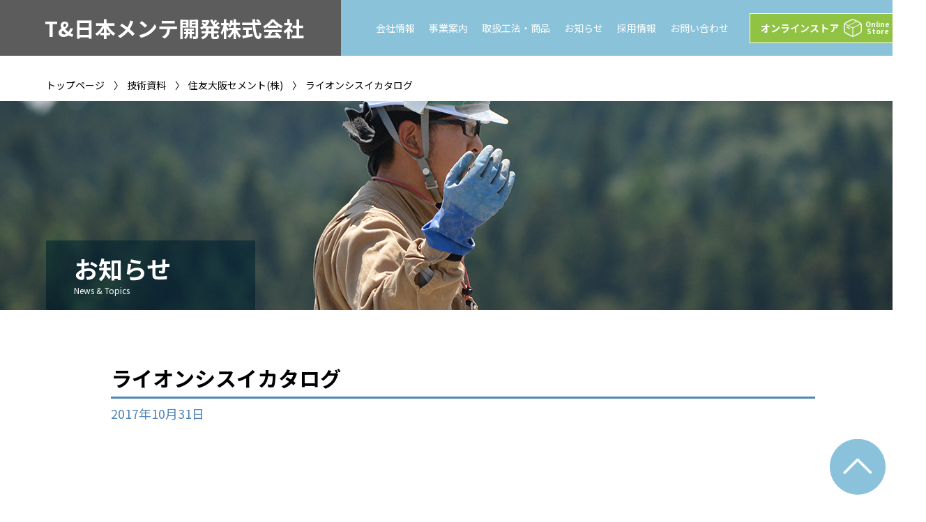

--- FILE ---
content_type: text/html; charset=UTF-8
request_url: https://www.maintenance.co.jp/document/913/
body_size: 8536
content:
<!DOCTYPE html>
<html lang="ja">
<head prefix="og: http://ogp.me/ns# fb: http://ogp.me/ns/fb# article: http://ogp.me/ns/article#">
<meta charset="UTF-8">
<meta name="description" content="山形県酒田市を拠点に、コンクリート構造物の検査・診断、補修・補強工事施工、各種工法によるメンテナンスを行う、コンクリートの総合エンジニアリング企業。">
<meta name="viewport" content="width=device-width,initial-scale=1">
<meta name="format-detection" content="telephone=no">
<meta name="google-site-verification" content="WTtp92xryg7PeNdPsIwwJPQ04nqtJDRXj63M9XdWinE" />

<meta property="og:site_name" content="T&amp;日本メンテ開発株式会社">
<meta property="og:title" content="ライオンシスイカタログ | T&amp;日本メンテ開発株式会社">
<meta property="og:type" content="article">
<meta property="og:url" content="https://www.maintenance.co.jp/document/913/">
<meta property="og:image" content="https://www.maintenance.co.jp/wp-content/themes/t-n-maintenance-theme/images/og_image.png">
<meta property="og:description" content="山形県酒田市を拠点に、コンクリート構造物の検査・診断、補修・補強工事施工、各種工法によるメンテナンスを行う、コンクリートの総合エンジニアリング企業。">
<meta property="og:locale" content="ja_JP">

<title>ライオンシスイカタログ | T&amp;日本メンテ開発株式会社</title>
<meta name='robots' content='max-image-preview:large' />
<link rel='dns-prefetch' href='//ajax.googleapis.com' />
<link rel='dns-prefetch' href='//ajaxzip3.github.io' />
<link rel="alternate" title="oEmbed (JSON)" type="application/json+oembed" href="https://www.maintenance.co.jp/wp-json/oembed/1.0/embed?url=https%3A%2F%2Fwww.maintenance.co.jp%2Fdocument%2F913%2F" />
<link rel="alternate" title="oEmbed (XML)" type="text/xml+oembed" href="https://www.maintenance.co.jp/wp-json/oembed/1.0/embed?url=https%3A%2F%2Fwww.maintenance.co.jp%2Fdocument%2F913%2F&#038;format=xml" />
<style id='wp-img-auto-sizes-contain-inline-css' type='text/css'>
img:is([sizes=auto i],[sizes^="auto," i]){contain-intrinsic-size:3000px 1500px}
/*# sourceURL=wp-img-auto-sizes-contain-inline-css */
</style>
<style id='wp-emoji-styles-inline-css' type='text/css'>

	img.wp-smiley, img.emoji {
		display: inline !important;
		border: none !important;
		box-shadow: none !important;
		height: 1em !important;
		width: 1em !important;
		margin: 0 0.07em !important;
		vertical-align: -0.1em !important;
		background: none !important;
		padding: 0 !important;
	}
/*# sourceURL=wp-emoji-styles-inline-css */
</style>
<style id='wp-block-library-inline-css' type='text/css'>
:root{--wp-block-synced-color:#7a00df;--wp-block-synced-color--rgb:122,0,223;--wp-bound-block-color:var(--wp-block-synced-color);--wp-editor-canvas-background:#ddd;--wp-admin-theme-color:#007cba;--wp-admin-theme-color--rgb:0,124,186;--wp-admin-theme-color-darker-10:#006ba1;--wp-admin-theme-color-darker-10--rgb:0,107,160.5;--wp-admin-theme-color-darker-20:#005a87;--wp-admin-theme-color-darker-20--rgb:0,90,135;--wp-admin-border-width-focus:2px}@media (min-resolution:192dpi){:root{--wp-admin-border-width-focus:1.5px}}.wp-element-button{cursor:pointer}:root .has-very-light-gray-background-color{background-color:#eee}:root .has-very-dark-gray-background-color{background-color:#313131}:root .has-very-light-gray-color{color:#eee}:root .has-very-dark-gray-color{color:#313131}:root .has-vivid-green-cyan-to-vivid-cyan-blue-gradient-background{background:linear-gradient(135deg,#00d084,#0693e3)}:root .has-purple-crush-gradient-background{background:linear-gradient(135deg,#34e2e4,#4721fb 50%,#ab1dfe)}:root .has-hazy-dawn-gradient-background{background:linear-gradient(135deg,#faaca8,#dad0ec)}:root .has-subdued-olive-gradient-background{background:linear-gradient(135deg,#fafae1,#67a671)}:root .has-atomic-cream-gradient-background{background:linear-gradient(135deg,#fdd79a,#004a59)}:root .has-nightshade-gradient-background{background:linear-gradient(135deg,#330968,#31cdcf)}:root .has-midnight-gradient-background{background:linear-gradient(135deg,#020381,#2874fc)}:root{--wp--preset--font-size--normal:16px;--wp--preset--font-size--huge:42px}.has-regular-font-size{font-size:1em}.has-larger-font-size{font-size:2.625em}.has-normal-font-size{font-size:var(--wp--preset--font-size--normal)}.has-huge-font-size{font-size:var(--wp--preset--font-size--huge)}.has-text-align-center{text-align:center}.has-text-align-left{text-align:left}.has-text-align-right{text-align:right}.has-fit-text{white-space:nowrap!important}#end-resizable-editor-section{display:none}.aligncenter{clear:both}.items-justified-left{justify-content:flex-start}.items-justified-center{justify-content:center}.items-justified-right{justify-content:flex-end}.items-justified-space-between{justify-content:space-between}.screen-reader-text{border:0;clip-path:inset(50%);height:1px;margin:-1px;overflow:hidden;padding:0;position:absolute;width:1px;word-wrap:normal!important}.screen-reader-text:focus{background-color:#ddd;clip-path:none;color:#444;display:block;font-size:1em;height:auto;left:5px;line-height:normal;padding:15px 23px 14px;text-decoration:none;top:5px;width:auto;z-index:100000}html :where(.has-border-color){border-style:solid}html :where([style*=border-top-color]){border-top-style:solid}html :where([style*=border-right-color]){border-right-style:solid}html :where([style*=border-bottom-color]){border-bottom-style:solid}html :where([style*=border-left-color]){border-left-style:solid}html :where([style*=border-width]){border-style:solid}html :where([style*=border-top-width]){border-top-style:solid}html :where([style*=border-right-width]){border-right-style:solid}html :where([style*=border-bottom-width]){border-bottom-style:solid}html :where([style*=border-left-width]){border-left-style:solid}html :where(img[class*=wp-image-]){height:auto;max-width:100%}:where(figure){margin:0 0 1em}html :where(.is-position-sticky){--wp-admin--admin-bar--position-offset:var(--wp-admin--admin-bar--height,0px)}@media screen and (max-width:600px){html :where(.is-position-sticky){--wp-admin--admin-bar--position-offset:0px}}

/*# sourceURL=wp-block-library-inline-css */
</style><style id='global-styles-inline-css' type='text/css'>
:root{--wp--preset--aspect-ratio--square: 1;--wp--preset--aspect-ratio--4-3: 4/3;--wp--preset--aspect-ratio--3-4: 3/4;--wp--preset--aspect-ratio--3-2: 3/2;--wp--preset--aspect-ratio--2-3: 2/3;--wp--preset--aspect-ratio--16-9: 16/9;--wp--preset--aspect-ratio--9-16: 9/16;--wp--preset--color--black: #000000;--wp--preset--color--cyan-bluish-gray: #abb8c3;--wp--preset--color--white: #ffffff;--wp--preset--color--pale-pink: #f78da7;--wp--preset--color--vivid-red: #cf2e2e;--wp--preset--color--luminous-vivid-orange: #ff6900;--wp--preset--color--luminous-vivid-amber: #fcb900;--wp--preset--color--light-green-cyan: #7bdcb5;--wp--preset--color--vivid-green-cyan: #00d084;--wp--preset--color--pale-cyan-blue: #8ed1fc;--wp--preset--color--vivid-cyan-blue: #0693e3;--wp--preset--color--vivid-purple: #9b51e0;--wp--preset--gradient--vivid-cyan-blue-to-vivid-purple: linear-gradient(135deg,rgb(6,147,227) 0%,rgb(155,81,224) 100%);--wp--preset--gradient--light-green-cyan-to-vivid-green-cyan: linear-gradient(135deg,rgb(122,220,180) 0%,rgb(0,208,130) 100%);--wp--preset--gradient--luminous-vivid-amber-to-luminous-vivid-orange: linear-gradient(135deg,rgb(252,185,0) 0%,rgb(255,105,0) 100%);--wp--preset--gradient--luminous-vivid-orange-to-vivid-red: linear-gradient(135deg,rgb(255,105,0) 0%,rgb(207,46,46) 100%);--wp--preset--gradient--very-light-gray-to-cyan-bluish-gray: linear-gradient(135deg,rgb(238,238,238) 0%,rgb(169,184,195) 100%);--wp--preset--gradient--cool-to-warm-spectrum: linear-gradient(135deg,rgb(74,234,220) 0%,rgb(151,120,209) 20%,rgb(207,42,186) 40%,rgb(238,44,130) 60%,rgb(251,105,98) 80%,rgb(254,248,76) 100%);--wp--preset--gradient--blush-light-purple: linear-gradient(135deg,rgb(255,206,236) 0%,rgb(152,150,240) 100%);--wp--preset--gradient--blush-bordeaux: linear-gradient(135deg,rgb(254,205,165) 0%,rgb(254,45,45) 50%,rgb(107,0,62) 100%);--wp--preset--gradient--luminous-dusk: linear-gradient(135deg,rgb(255,203,112) 0%,rgb(199,81,192) 50%,rgb(65,88,208) 100%);--wp--preset--gradient--pale-ocean: linear-gradient(135deg,rgb(255,245,203) 0%,rgb(182,227,212) 50%,rgb(51,167,181) 100%);--wp--preset--gradient--electric-grass: linear-gradient(135deg,rgb(202,248,128) 0%,rgb(113,206,126) 100%);--wp--preset--gradient--midnight: linear-gradient(135deg,rgb(2,3,129) 0%,rgb(40,116,252) 100%);--wp--preset--font-size--small: 13px;--wp--preset--font-size--medium: 20px;--wp--preset--font-size--large: 36px;--wp--preset--font-size--x-large: 42px;--wp--preset--spacing--20: 0.44rem;--wp--preset--spacing--30: 0.67rem;--wp--preset--spacing--40: 1rem;--wp--preset--spacing--50: 1.5rem;--wp--preset--spacing--60: 2.25rem;--wp--preset--spacing--70: 3.38rem;--wp--preset--spacing--80: 5.06rem;--wp--preset--shadow--natural: 6px 6px 9px rgba(0, 0, 0, 0.2);--wp--preset--shadow--deep: 12px 12px 50px rgba(0, 0, 0, 0.4);--wp--preset--shadow--sharp: 6px 6px 0px rgba(0, 0, 0, 0.2);--wp--preset--shadow--outlined: 6px 6px 0px -3px rgb(255, 255, 255), 6px 6px rgb(0, 0, 0);--wp--preset--shadow--crisp: 6px 6px 0px rgb(0, 0, 0);}:where(.is-layout-flex){gap: 0.5em;}:where(.is-layout-grid){gap: 0.5em;}body .is-layout-flex{display: flex;}.is-layout-flex{flex-wrap: wrap;align-items: center;}.is-layout-flex > :is(*, div){margin: 0;}body .is-layout-grid{display: grid;}.is-layout-grid > :is(*, div){margin: 0;}:where(.wp-block-columns.is-layout-flex){gap: 2em;}:where(.wp-block-columns.is-layout-grid){gap: 2em;}:where(.wp-block-post-template.is-layout-flex){gap: 1.25em;}:where(.wp-block-post-template.is-layout-grid){gap: 1.25em;}.has-black-color{color: var(--wp--preset--color--black) !important;}.has-cyan-bluish-gray-color{color: var(--wp--preset--color--cyan-bluish-gray) !important;}.has-white-color{color: var(--wp--preset--color--white) !important;}.has-pale-pink-color{color: var(--wp--preset--color--pale-pink) !important;}.has-vivid-red-color{color: var(--wp--preset--color--vivid-red) !important;}.has-luminous-vivid-orange-color{color: var(--wp--preset--color--luminous-vivid-orange) !important;}.has-luminous-vivid-amber-color{color: var(--wp--preset--color--luminous-vivid-amber) !important;}.has-light-green-cyan-color{color: var(--wp--preset--color--light-green-cyan) !important;}.has-vivid-green-cyan-color{color: var(--wp--preset--color--vivid-green-cyan) !important;}.has-pale-cyan-blue-color{color: var(--wp--preset--color--pale-cyan-blue) !important;}.has-vivid-cyan-blue-color{color: var(--wp--preset--color--vivid-cyan-blue) !important;}.has-vivid-purple-color{color: var(--wp--preset--color--vivid-purple) !important;}.has-black-background-color{background-color: var(--wp--preset--color--black) !important;}.has-cyan-bluish-gray-background-color{background-color: var(--wp--preset--color--cyan-bluish-gray) !important;}.has-white-background-color{background-color: var(--wp--preset--color--white) !important;}.has-pale-pink-background-color{background-color: var(--wp--preset--color--pale-pink) !important;}.has-vivid-red-background-color{background-color: var(--wp--preset--color--vivid-red) !important;}.has-luminous-vivid-orange-background-color{background-color: var(--wp--preset--color--luminous-vivid-orange) !important;}.has-luminous-vivid-amber-background-color{background-color: var(--wp--preset--color--luminous-vivid-amber) !important;}.has-light-green-cyan-background-color{background-color: var(--wp--preset--color--light-green-cyan) !important;}.has-vivid-green-cyan-background-color{background-color: var(--wp--preset--color--vivid-green-cyan) !important;}.has-pale-cyan-blue-background-color{background-color: var(--wp--preset--color--pale-cyan-blue) !important;}.has-vivid-cyan-blue-background-color{background-color: var(--wp--preset--color--vivid-cyan-blue) !important;}.has-vivid-purple-background-color{background-color: var(--wp--preset--color--vivid-purple) !important;}.has-black-border-color{border-color: var(--wp--preset--color--black) !important;}.has-cyan-bluish-gray-border-color{border-color: var(--wp--preset--color--cyan-bluish-gray) !important;}.has-white-border-color{border-color: var(--wp--preset--color--white) !important;}.has-pale-pink-border-color{border-color: var(--wp--preset--color--pale-pink) !important;}.has-vivid-red-border-color{border-color: var(--wp--preset--color--vivid-red) !important;}.has-luminous-vivid-orange-border-color{border-color: var(--wp--preset--color--luminous-vivid-orange) !important;}.has-luminous-vivid-amber-border-color{border-color: var(--wp--preset--color--luminous-vivid-amber) !important;}.has-light-green-cyan-border-color{border-color: var(--wp--preset--color--light-green-cyan) !important;}.has-vivid-green-cyan-border-color{border-color: var(--wp--preset--color--vivid-green-cyan) !important;}.has-pale-cyan-blue-border-color{border-color: var(--wp--preset--color--pale-cyan-blue) !important;}.has-vivid-cyan-blue-border-color{border-color: var(--wp--preset--color--vivid-cyan-blue) !important;}.has-vivid-purple-border-color{border-color: var(--wp--preset--color--vivid-purple) !important;}.has-vivid-cyan-blue-to-vivid-purple-gradient-background{background: var(--wp--preset--gradient--vivid-cyan-blue-to-vivid-purple) !important;}.has-light-green-cyan-to-vivid-green-cyan-gradient-background{background: var(--wp--preset--gradient--light-green-cyan-to-vivid-green-cyan) !important;}.has-luminous-vivid-amber-to-luminous-vivid-orange-gradient-background{background: var(--wp--preset--gradient--luminous-vivid-amber-to-luminous-vivid-orange) !important;}.has-luminous-vivid-orange-to-vivid-red-gradient-background{background: var(--wp--preset--gradient--luminous-vivid-orange-to-vivid-red) !important;}.has-very-light-gray-to-cyan-bluish-gray-gradient-background{background: var(--wp--preset--gradient--very-light-gray-to-cyan-bluish-gray) !important;}.has-cool-to-warm-spectrum-gradient-background{background: var(--wp--preset--gradient--cool-to-warm-spectrum) !important;}.has-blush-light-purple-gradient-background{background: var(--wp--preset--gradient--blush-light-purple) !important;}.has-blush-bordeaux-gradient-background{background: var(--wp--preset--gradient--blush-bordeaux) !important;}.has-luminous-dusk-gradient-background{background: var(--wp--preset--gradient--luminous-dusk) !important;}.has-pale-ocean-gradient-background{background: var(--wp--preset--gradient--pale-ocean) !important;}.has-electric-grass-gradient-background{background: var(--wp--preset--gradient--electric-grass) !important;}.has-midnight-gradient-background{background: var(--wp--preset--gradient--midnight) !important;}.has-small-font-size{font-size: var(--wp--preset--font-size--small) !important;}.has-medium-font-size{font-size: var(--wp--preset--font-size--medium) !important;}.has-large-font-size{font-size: var(--wp--preset--font-size--large) !important;}.has-x-large-font-size{font-size: var(--wp--preset--font-size--x-large) !important;}
/*# sourceURL=global-styles-inline-css */
</style>

<style id='classic-theme-styles-inline-css' type='text/css'>
/*! This file is auto-generated */
.wp-block-button__link{color:#fff;background-color:#32373c;border-radius:9999px;box-shadow:none;text-decoration:none;padding:calc(.667em + 2px) calc(1.333em + 2px);font-size:1.125em}.wp-block-file__button{background:#32373c;color:#fff;text-decoration:none}
/*# sourceURL=/wp-includes/css/classic-themes.min.css */
</style>
<link rel='stylesheet' id='style-css' href='https://www.maintenance.co.jp/wp-content/themes/t-n-maintenance-theme/style.min.css?ver=1710778770' type='text/css' media='all' />
<link rel='stylesheet' id='add-css' href='https://www.maintenance.co.jp/wp-content/themes/t-n-maintenance-theme/css/add.css?ver=1712210508' type='text/css' media='all' />
<!--n2css--><link rel="https://api.w.org/" href="https://www.maintenance.co.jp/wp-json/" /><link rel="alternate" title="JSON" type="application/json" href="https://www.maintenance.co.jp/wp-json/wp/v2/document/913" /><link rel="EditURI" type="application/rsd+xml" title="RSD" href="https://www.maintenance.co.jp/xmlrpc.php?rsd" />
<meta name="generator" content="WordPress 6.9" />
<link rel="canonical" href="https://www.maintenance.co.jp/document/913/" />
<link rel='shortlink' href='https://www.maintenance.co.jp/?p=913' />
<link rel="icon" href="https://www.maintenance.co.jp/wp-content/uploads/2022/05/cropped-LogoMark-32x32.png" sizes="32x32" />
<link rel="icon" href="https://www.maintenance.co.jp/wp-content/uploads/2022/05/cropped-LogoMark-192x192.png" sizes="192x192" />
<link rel="apple-touch-icon" href="https://www.maintenance.co.jp/wp-content/uploads/2022/05/cropped-LogoMark-180x180.png" />
<meta name="msapplication-TileImage" content="https://www.maintenance.co.jp/wp-content/uploads/2022/05/cropped-LogoMark-270x270.png" />

<!-- Global site tag (gtag.js) - Google Analytics -->
<script async src="https://www.googletagmanager.com/gtag/js?id=G-2WJ89WY5NJ"></script>
<script>
  window.dataLayer = window.dataLayer || [];
  function gtag(){dataLayer.push(arguments);}
  gtag('js', new Date());

  gtag('config', 'G-2WJ89WY5NJ');
</script>

</head>
<body class="wp-singular document-template-default single single-document postid-913 wp-theme-t-n-maintenance-theme">
  <div class="l-wrap">
    <div class="u-sp-show">
    </div>
    <header class="l-header">
      <div class="l-header__text"><a href="https://www.maintenance.co.jp">T&amp;日本メンテ開発株式会社</a></div>      <nav class="l-header__menu">
        <ul>
          <li>
            <a href="https://www.maintenance.co.jp/company/">会社情報</a>
            <ul>
              <li><a href="https://www.maintenance.co.jp/company/">企業理念</a></li>
              <li><a href="https://www.maintenance.co.jp/company/#section02">代表ご挨拶</a></li>
              <li><a href="https://www.maintenance.co.jp/company/profile/">会社概要</a></li>
              <li><a href="https://www.maintenance.co.jp/company/profile/#section02">沿革</a></li>
              <li><a href="https://www.maintenance.co.jp/company/csr/">地域社会貢献</a></li>
              <li><a href="https://www.maintenance.co.jp/sdgs/">SDGsへの取り組み</a></li>
            </ul>
          </li>
          <li>
            <a href="https://www.maintenance.co.jp/service/">事業案内</a>
            <ul>
              <li>
                <a href="https://www.maintenance.co.jp/service/method/">工法紹介</a>
                <ul>
                  <li><a href="https://www.maintenance.co.jp/service/method_tunnel/">トンネル</a></li>
                  <li><a href="https://www.maintenance.co.jp/service/method_bridge/">橋梁</a></li>
                  <li><a href="https://www.maintenance.co.jp/service/method_pipeline/">管路</a></li>
                </ul>
              </li>
              <li>
                <a href="https://www.maintenance.co.jp/document/">技術資料</a>
              </li>
              <li>
                <a href="https://www.maintenance.co.jp/results/">工事事例</a>
                <ul>
                                      <li><a href="https://www.maintenance.co.jp/results_cat/%e8%a3%9c%e4%bf%ae%e3%83%bb%e8%a3%9c%e5%bc%b7/">補修・補強</a></li>
                                      <li><a href="https://www.maintenance.co.jp/results_cat/%e5%9c%9f%e6%9c%a8%e5%b7%a5%e4%ba%8b/">土木工事</a></li>
                                      <li><a href="https://www.maintenance.co.jp/results_cat/%e5%bb%ba%e7%af%89%e5%b7%a5%e4%ba%8b/">建築工事</a></li>
                                      <li><a href="https://www.maintenance.co.jp/results_cat/%e7%ae%a1%e5%b7%a5%e4%ba%8b/">管工事</a></li>
                                      <li><a href="https://www.maintenance.co.jp/results_cat/%e8%aa%bf%e6%9f%bb%e6%a5%ad%e5%8b%99/">調査業務</a></li>
                                      <li><a href="https://www.maintenance.co.jp/results_cat/%e3%81%9d%e3%81%ae%e4%bb%96/">その他</a></li>
                                  </ul>
              </li>
            </ul>
          </li>
          <li>
            <a href="javascript:void(0);">取扱工法・商品</a>
            <ul>
              <li class="page_item page-item-73"><a href="https://www.maintenance.co.jp/service/method_shitaji/">下地処理工</a></li>
<li class="page_item page-item-70"><a href="https://www.maintenance.co.jp/service/method_hibiware/">ひび割れ補修工</a></li>
<li class="page_item page-item-75"><a href="https://www.maintenance.co.jp/service/method_danmen/">断面修復工</a></li>
<li class="page_item page-item-77"><a href="https://www.maintenance.co.jp/service/method_hyoumen/">表面被覆工</a></li>
<li class="page_item page-item-79"><a href="https://www.maintenance.co.jp/service/method_hakuraku/">はく落防止対策工</a></li>
<li class="page_item page-item-81"><a href="https://www.maintenance.co.jp/service/method_dousui/">導水工</a></li>
<li class="page_item page-item-83"><a href="https://www.maintenance.co.jp/service/method_taishin/">耐震等補強工</a></li>
<li class="page_item page-item-85"><a href="https://www.maintenance.co.jp/service/method_kudou/">空洞充填工</a></li>
            </ul>
          </li>
          <li><a href="https://www.maintenance.co.jp/category/news/">お知らせ</a></li>
          <li>
            <a href="https://www.maintenance.co.jp/recruit/">採用情報</a>
            <ul>
              <li><a href="https://www.maintenance.co.jp/recruit/">採用トップ</a></li>
              <li><a href="https://www.maintenance.co.jp/recruit/company/">会社紹介</a></li>
              <li><a href="https://www.maintenance.co.jp/recruit/workstyle/">業務紹介</a></li>
              <li><a href="https://www.maintenance.co.jp/recruit/welfare/">福利厚生等</a></li>
              <li><a href="https://www.maintenance.co.jp/recruit/voice/">インタビュー</a></li>
              <li><a href="https://www.maintenance.co.jp/recruit/guideline/">募集要項（新卒／中途）</a></li>
            </ul>
          </li>
          <li><a href="https://www.maintenance.co.jp/contact/">お問い合わせ</a></li>
        </ul>
        <a href="https://www.maintenance.jp/" target="_blank" class="c-btn-store">
          <span class="c-btn-store__txt">オンラインストア</span>
          <div class="c-btn-store-sub">
            <span class="c-btn-store-sub__icon"><img src="https://www.maintenance.co.jp/wp-content/themes/t-n-maintenance-theme/images/icon_cardboard.svg" alt=""></span>
            <span class="c-btn-store-sub__txt">Online<br>Store</span>
          </div>
        </a>
      </nav>
      <div class="u-sp-show">
        <a href="javascript:void(0);" id="js-hamburger" class="c-hamburger">
          <div class="c-hamburger__lines">
            <span></span>
            <span></span>
            <span></span>
          </div>
        </a>
      </div>
    </header>
    <!-- /.l-header -->
    <div class="p-sp-menu js-hamburger-menu">
      <div class="l-container">
        <div class="p-sp-menu__inner">
          <ul class="p-sp-menu__mainmenu">
            <li>
              <a href="https://www.maintenance.co.jp/company/">会社情報</a><div class="p-sp-menu__toggle js-spmenu-toggle"></div>
              <ul>
                <li><a href="https://www.maintenance.co.jp/company/">企業理念</a></li>
                <li><a href="https://www.maintenance.co.jp/company/#section02">代表ご挨拶</a></li>
                <li><a href="https://www.maintenance.co.jp/company/profile/">会社概要</a></li>
                <li><a href="https://www.maintenance.co.jp/company/profile/#section02">沿革</a></li>
                <li><a href="https://www.maintenance.co.jp/company/csr/">地域社会貢献</a></li>
                <li><a href="https://www.maintenance.co.jp/sdgs/">SDGsへの取り組み</a></li>
              </ul>
            </li>
            <li>
              <a href="https://www.maintenance.co.jp/service/">事業案内</a><div class="p-sp-menu__toggle js-spmenu-toggle"></div>
              <ul>
                <li>
                  <a href="https://www.maintenance.co.jp/service/method/">工法紹介</a>
                  <ul>
                    <li><a href="https://www.maintenance.co.jp/service/method_tunnel/">トンネル</a></li>
                    <li><a href="https://www.maintenance.co.jp/service/method_bridge/">橋梁</a></li>
                    <li><a href="https://www.maintenance.co.jp/service/method_pipeline/">管路</a></li>
                  </ul>
                </li>
                <li>
                  <a href="https://www.maintenance.co.jp/document/">技術資料</a>
                </li>
                <li>
                  <a href="https://www.maintenance.co.jp/results/">工事事例</a>
                  <ul>
                                          <li><a href="https://www.maintenance.co.jp/results_cat/%e8%a3%9c%e4%bf%ae%e3%83%bb%e8%a3%9c%e5%bc%b7/">補修・補強</a></li>
                                          <li><a href="https://www.maintenance.co.jp/results_cat/%e5%9c%9f%e6%9c%a8%e5%b7%a5%e4%ba%8b/">土木工事</a></li>
                                          <li><a href="https://www.maintenance.co.jp/results_cat/%e5%bb%ba%e7%af%89%e5%b7%a5%e4%ba%8b/">建築工事</a></li>
                                          <li><a href="https://www.maintenance.co.jp/results_cat/%e7%ae%a1%e5%b7%a5%e4%ba%8b/">管工事</a></li>
                                          <li><a href="https://www.maintenance.co.jp/results_cat/%e8%aa%bf%e6%9f%bb%e6%a5%ad%e5%8b%99/">調査業務</a></li>
                                          <li><a href="https://www.maintenance.co.jp/results_cat/%e3%81%9d%e3%81%ae%e4%bb%96/">その他</a></li>
                                      </ul>
                </li>
              </ul>
            </li>
            <li>
              <a href="javascript:void(0);">取扱工法・商品</a><div class="p-sp-menu__toggle js-spmenu-toggle"></div>
              <ul>
                <li class="page_item page-item-73"><a href="https://www.maintenance.co.jp/service/method_shitaji/">下地処理工</a></li>
<li class="page_item page-item-70"><a href="https://www.maintenance.co.jp/service/method_hibiware/">ひび割れ補修工</a></li>
<li class="page_item page-item-75"><a href="https://www.maintenance.co.jp/service/method_danmen/">断面修復工</a></li>
<li class="page_item page-item-77"><a href="https://www.maintenance.co.jp/service/method_hyoumen/">表面被覆工</a></li>
<li class="page_item page-item-79"><a href="https://www.maintenance.co.jp/service/method_hakuraku/">はく落防止対策工</a></li>
<li class="page_item page-item-81"><a href="https://www.maintenance.co.jp/service/method_dousui/">導水工</a></li>
<li class="page_item page-item-83"><a href="https://www.maintenance.co.jp/service/method_taishin/">耐震等補強工</a></li>
<li class="page_item page-item-85"><a href="https://www.maintenance.co.jp/service/method_kudou/">空洞充填工</a></li>
              </ul>
            </li>
            <li><a href="https://www.maintenance.co.jp/recruit/">採用情報</a></li>
          </ul>
          <a href="https://www.maintenance.jp/" target="_blank" class="c-btn-store">
            <span class="c-btn-store__txt">オンラインストア</span>
            <div class="c-btn-store-sub">
              <span class="c-btn-store-sub__icon"><img src="https://www.maintenance.co.jp/wp-content/themes/t-n-maintenance-theme/images/icon_cardboard.svg" alt=""></span>
              <span class="c-btn-store-sub__txt">Online<br>Store</span>
            </div>
          </a>
          <ul class="p-sp-menu__submenu">
            <li><a href="https://www.maintenance.co.jp/category/news/">お知らせ</a></li>
            <li><a href="https://www.maintenance.co.jp/privacy/">個人情報保護方針</a></li>
            <li><a href="https://www.maintenance.co.jp/contact/">お問い合わせ</a></li>
          </ul>
        </div>
      </div>
    </div>    <div class="p-page">
        <nav class="l-breadcrumbs">
    <div class="l-container">
      
  <ol itemscope itemtype="http://schema.org/BreadcrumbList" class="l-breadcrumbs-list">
    <li itemprop="itemListElement" itemscope itemtype="http://schema.org/ListItem" class="l-breadcrumbs-list__item l-breadcrumbs-list__item--home">
      <a itemprop="item" href="https://www.maintenance.co.jp/">
        <span itemprop="name">
          トップページ
        </span>
      </a>
      <meta itemprop="position" content="1" />
    </li>
  
      <li itemprop="itemListElement" itemscope itemtype="http://schema.org/ListItem" class="l-breadcrumbs-list__item">
        <a itemprop="item" href="https://www.maintenance.co.jp/document/">
          <span itemprop="name">
            技術資料
          </span>
        </a>
        <meta itemprop="position" content="2" />
      </li>
      
        <li itemprop="itemListElement" itemscope itemtype="http://schema.org/ListItem" class="l-breadcrumbs-list__item">
          <a itemprop="item" href="https://www.maintenance.co.jp/document_company/04_sumitomo_osaka/">
            <span itemprop="name">
              住友大阪セメント(株)
            </span>
          </a>
          <meta itemprop="position" content="3" />
        </li>
        
    <li itemprop="itemListElement" itemscope itemtype="http://schema.org/ListItem" class="l-breadcrumbs-list__item l-breadcrumbs-list__item--current">
      <span itemprop="name">
        ライオンシスイカタログ
      </span>
      <meta itemprop="position" content="4" />
    </li>
    </ol>    </div>
  </nav>
      <div class="p-page__mv" style="background-image: url(https://www.maintenance.co.jp/wp-content/themes/t-n-maintenance-theme/images/company/mv_news.jpg);">
        <div class="l-container">
          <div class="c-heading-pagettl">
            <div class="c-heading-pagettl__box">
              <h2 class="c-heading-pagettl__txt">お知らせ</h2>
              <p class="c-heading-pagettl__subtxt">News & Topics</p>
            </div>
          </div>
        </div>
      </div>
      <div class="l-container">
        <article class="p-article post-913 document type-document status-publish hentry document_company-04_sumitomo_osaka document_cat-4">
  <h1 class="c-heading-type01">ライオンシスイカタログ</h1>
  <time class="c-txt-date is-blue">2017年10月31日</time>
  <div class="p-article__body">
    <div class="p-article__content"></div>
      </div>
  <ul class="p-article-btn">
    <li class="p-article-btn__top">
      <a href="https://www.maintenance.co.jp/topics/" class="c-btn">お知らせ一覧</a>
    </li>
  </ul>
</article>
      </div>
    <a href="#top" class="c-gotop"><img src="https://www.maintenance.co.jp/wp-content/themes/t-n-maintenance-theme/images/pageup.png" alt=""></a>
    <footer class="l-footer">
      <div class="l-container">
        <div class="l-footer-company">
          <a href="https://www.maintenance.co.jp" class="l-footer-company-name">
            <div class="l-footer-company-name__logo"><img src="https://www.maintenance.co.jp/wp-content/themes/t-n-maintenance-theme/images/tn_logo.png" alt=""></div>
            <p class="l-footer-company-name__txt">T&日本メンテ開発株式会社</p>
          </a>
          <p class="l-footer-company__access u-sp-hide">
            〒999-7773 山形県酒田市木川字東中道29-8<br>
            TEL：0234-93-2139　FAX：0234-93-2372
          </p>
        </div>
      </div>
      <div class="l-footer__main">
        <div class="l-container">
          <div class="u-sp-show">
            <p class="l-footer-company__access is-white">
              〒999-7773 山形県酒田市木川字東中道29-8<br>
              TEL：0234-93-2139　FAX：0234-93-2372
            </p>
          </div>
          <div class="l-footer__wrap">
            <ul class="l-footer-menu">
              <li>
                <a href="https://www.maintenance.co.jp/company/">会社情報</a>
                <ul>
                  <li><a href="https://www.maintenance.co.jp/company/#section01">企業理念・経営方針</a></li>
                  <li><a href="https://www.maintenance.co.jp/company/profile/">会社概要・沿革</a></li>
                  <li><a href="https://www.maintenance.co.jp/company/csr/">地域社会貢献</a></li>
                </ul>
              </li>
              <li>
                <a href="https://www.maintenance.co.jp/service/">事業案内</a>
                <ul>
                  <li>
                    <a href="https://www.maintenance.co.jp/service/method/">工法紹介</a>
                    <ul>
                      <li><a href="https://www.maintenance.co.jp/service/method_tunnel/">トンネル</a></li>
                      <li><a href="https://www.maintenance.co.jp/service/method_bridge/">橋梁</a></li>
                      <li><a href="https://www.maintenance.co.jp/service/method_pipeline/">管路</a></li>
                    </ul>
                  </li>
                  <li>
                    <a href="https://www.maintenance.co.jp/document/">技術資料</a>
                  </li>
                </ul>
              </li>
              <li>
                <a href="https://www.maintenance.co.jp/results/">工事事例</a>
                <ul>
                                      <li><a href="https://www.maintenance.co.jp/results_cat/%e8%a3%9c%e4%bf%ae%e3%83%bb%e8%a3%9c%e5%bc%b7/">補修・補強</a></li>
                                      <li><a href="https://www.maintenance.co.jp/results_cat/%e5%9c%9f%e6%9c%a8%e5%b7%a5%e4%ba%8b/">土木工事</a></li>
                                      <li><a href="https://www.maintenance.co.jp/results_cat/%e5%bb%ba%e7%af%89%e5%b7%a5%e4%ba%8b/">建築工事</a></li>
                                      <li><a href="https://www.maintenance.co.jp/results_cat/%e7%ae%a1%e5%b7%a5%e4%ba%8b/">管工事</a></li>
                                      <li><a href="https://www.maintenance.co.jp/results_cat/%e8%aa%bf%e6%9f%bb%e6%a5%ad%e5%8b%99/">調査業務</a></li>
                                      <li><a href="https://www.maintenance.co.jp/results_cat/%e3%81%9d%e3%81%ae%e4%bb%96/">その他</a></li>
                                  </ul>
              </li>
              <li>
                <a href="https://www.maintenance.co.jp/recruit/">採用情報</a>
                <ul>
                  <li><a href="https://www.maintenance.co.jp/recruit/">採用トップ</a></li>
                  <li><a href="https://www.maintenance.co.jp/recruit/company/">会社紹介</a></li>
                  <li><a href="https://www.maintenance.co.jp/recruit/workstyle/">業務紹介</a></li>
                  <li><a href="https://www.maintenance.co.jp/recruit/welfare/">福利厚生等</a></li>
                  <li><a href="https://www.maintenance.co.jp/recruit/voice/">インタビュー</a></li>
                  <li><a href="https://www.maintenance.co.jp/recruit/guideline/">募集要項（新卒／中途）</a></li>
                </ul>
              </li>
            </ul>
            <ul class="l-footer-bnrs">
              <li class="l-footer-bnrs__item">
                <a href="https://www.maintenance.jp/" target="_blank" class="c-btn-store">
                  <span class="c-btn-store__txt">オンラインストア</span>
                  <div class="c-btn-store-sub">
                    <span class="c-btn-store-sub__icon"><img src="https://www.maintenance.co.jp/wp-content/themes/t-n-maintenance-theme/images/icon_cardboard.svg" alt=""></span>
                    <span class="c-btn-store-sub__txt">Online<br>Store</span>
                  </div>
                </a>
              </li>
              <li class="l-footer-bnrs__item">
                <a href="https://www.maintenance.co.jp/sdgs/" class="l-footer-bnrs-sdgs"><img src="https://www.maintenance.co.jp/wp-content/themes/t-n-maintenance-theme/images/sdgs/sdgs_bnr_small.png" alt=""></a>
              </li>
            </ul>
          </div>
          <ul class="l-footer__submenu">
            <li><a href="https://www.maintenance.co.jp/category/news/">お知らせ</a></li>
            <li><a href="https://www.maintenance.co.jp/privacy/">個人情報保護方針</a></li>
            <li><a href="https://www.maintenance.co.jp/contact/">お問い合わせ</a></li>
          </ul>
          <small class="l-footer__copyright">
            Copyright &copy; T&Nihon Mainte Kaihatsu co,Ltd. all right reserved
          </small>
        </div>
      </div>
    </footer>
    <!-- /.l-footer -->
  </div>
  <!-- /.wrap -->
<script type="speculationrules">
{"prefetch":[{"source":"document","where":{"and":[{"href_matches":"/*"},{"not":{"href_matches":["/wp-*.php","/wp-admin/*","/wp-content/uploads/*","/wp-content/*","/wp-content/plugins/*","/wp-content/themes/t-n-maintenance-theme/*","/*\\?(.+)"]}},{"not":{"selector_matches":"a[rel~=\"nofollow\"]"}},{"not":{"selector_matches":".no-prefetch, .no-prefetch a"}}]},"eagerness":"conservative"}]}
</script>
<script type="text/javascript" src="//ajax.googleapis.com/ajax/libs/jquery/3.1.1/jquery.min.js" id="jquery-js"></script>
<script type="text/javascript" src="https://www.maintenance.co.jp/wp-content/themes/t-n-maintenance-theme/js/lib/swiper.min.js" id="swiper-js"></script>
<script type="text/javascript" src="https://ajaxzip3.github.io/ajaxzip3.js" id="ajaxzip-js"></script>
<script type="text/javascript" src="https://www.maintenance.co.jp/wp-content/themes/t-n-maintenance-theme/js/main.min.js?ver=1671862886" id="main-js"></script>
<script id="wp-emoji-settings" type="application/json">
{"baseUrl":"https://s.w.org/images/core/emoji/17.0.2/72x72/","ext":".png","svgUrl":"https://s.w.org/images/core/emoji/17.0.2/svg/","svgExt":".svg","source":{"concatemoji":"https://www.maintenance.co.jp/wp-includes/js/wp-emoji-release.min.js?ver=6.9"}}
</script>
<script type="module">
/* <![CDATA[ */
/*! This file is auto-generated */
const a=JSON.parse(document.getElementById("wp-emoji-settings").textContent),o=(window._wpemojiSettings=a,"wpEmojiSettingsSupports"),s=["flag","emoji"];function i(e){try{var t={supportTests:e,timestamp:(new Date).valueOf()};sessionStorage.setItem(o,JSON.stringify(t))}catch(e){}}function c(e,t,n){e.clearRect(0,0,e.canvas.width,e.canvas.height),e.fillText(t,0,0);t=new Uint32Array(e.getImageData(0,0,e.canvas.width,e.canvas.height).data);e.clearRect(0,0,e.canvas.width,e.canvas.height),e.fillText(n,0,0);const a=new Uint32Array(e.getImageData(0,0,e.canvas.width,e.canvas.height).data);return t.every((e,t)=>e===a[t])}function p(e,t){e.clearRect(0,0,e.canvas.width,e.canvas.height),e.fillText(t,0,0);var n=e.getImageData(16,16,1,1);for(let e=0;e<n.data.length;e++)if(0!==n.data[e])return!1;return!0}function u(e,t,n,a){switch(t){case"flag":return n(e,"\ud83c\udff3\ufe0f\u200d\u26a7\ufe0f","\ud83c\udff3\ufe0f\u200b\u26a7\ufe0f")?!1:!n(e,"\ud83c\udde8\ud83c\uddf6","\ud83c\udde8\u200b\ud83c\uddf6")&&!n(e,"\ud83c\udff4\udb40\udc67\udb40\udc62\udb40\udc65\udb40\udc6e\udb40\udc67\udb40\udc7f","\ud83c\udff4\u200b\udb40\udc67\u200b\udb40\udc62\u200b\udb40\udc65\u200b\udb40\udc6e\u200b\udb40\udc67\u200b\udb40\udc7f");case"emoji":return!a(e,"\ud83e\u1fac8")}return!1}function f(e,t,n,a){let r;const o=(r="undefined"!=typeof WorkerGlobalScope&&self instanceof WorkerGlobalScope?new OffscreenCanvas(300,150):document.createElement("canvas")).getContext("2d",{willReadFrequently:!0}),s=(o.textBaseline="top",o.font="600 32px Arial",{});return e.forEach(e=>{s[e]=t(o,e,n,a)}),s}function r(e){var t=document.createElement("script");t.src=e,t.defer=!0,document.head.appendChild(t)}a.supports={everything:!0,everythingExceptFlag:!0},new Promise(t=>{let n=function(){try{var e=JSON.parse(sessionStorage.getItem(o));if("object"==typeof e&&"number"==typeof e.timestamp&&(new Date).valueOf()<e.timestamp+604800&&"object"==typeof e.supportTests)return e.supportTests}catch(e){}return null}();if(!n){if("undefined"!=typeof Worker&&"undefined"!=typeof OffscreenCanvas&&"undefined"!=typeof URL&&URL.createObjectURL&&"undefined"!=typeof Blob)try{var e="postMessage("+f.toString()+"("+[JSON.stringify(s),u.toString(),c.toString(),p.toString()].join(",")+"));",a=new Blob([e],{type:"text/javascript"});const r=new Worker(URL.createObjectURL(a),{name:"wpTestEmojiSupports"});return void(r.onmessage=e=>{i(n=e.data),r.terminate(),t(n)})}catch(e){}i(n=f(s,u,c,p))}t(n)}).then(e=>{for(const n in e)a.supports[n]=e[n],a.supports.everything=a.supports.everything&&a.supports[n],"flag"!==n&&(a.supports.everythingExceptFlag=a.supports.everythingExceptFlag&&a.supports[n]);var t;a.supports.everythingExceptFlag=a.supports.everythingExceptFlag&&!a.supports.flag,a.supports.everything||((t=a.source||{}).concatemoji?r(t.concatemoji):t.wpemoji&&t.twemoji&&(r(t.twemoji),r(t.wpemoji)))});
//# sourceURL=https://www.maintenance.co.jp/wp-includes/js/wp-emoji-loader.min.js
/* ]]> */
</script>
</body>
</html>

--- FILE ---
content_type: text/css
request_url: https://www.maintenance.co.jp/wp-content/themes/t-n-maintenance-theme/style.min.css?ver=1710778770
body_size: 32355
content:
@charset "UTF-8";@import url(https://fonts.googleapis.com/css?family=Noto+Sans+JP:100,300,400,500,700,900);/*!
 * Font Awesome Free 5.15.1 by @fontawesome - https://fontawesome.com
 * License - https://fontawesome.com/license/free (Icons: CC BY 4.0, Fonts: SIL OFL 1.1, Code: MIT License)
 */.fa-pull-left,.p-article__content img.alignleft{float:left}.c-hamburger__lines,.c-recruit-guideline-links-btn,.l-contents__inner,.p-page-method-typelist__link,.swiper-container-multirow-column>.swiper-wrapper,.swiper-container-vertical>.swiper-wrapper{-webkit-box-orient:vertical;-webkit-box-direction:normal}.c-btn-type01__inner::after,.c-btn-type04__inner::after,.c-btn-type05::before,.c-btn::after,.fa,.fab,.fad,.fal,.far,.fas,.p-mwwpform .mw_wp_form .mwform-checkbox-field label input:checked+span::after,.p-mwwpform-btns__item::after,.p-page-recruit-voice-single-section__heading::before,.p-page-recruit-welfare__list li::after,.p-top-bnrs .swiper-button-next::after,.p-top-bnrs .swiper-button-prev::after{-moz-osx-font-smoothing:grayscale;-webkit-font-smoothing:antialiased;display:inline-block;font-style:normal;font-variant:normal;text-rendering:auto;line-height:1}.c-btn-type01__inner::after,.c-btn-type04__inner::after,.c-btn-type05::before,.c-btn::after,.p-mwwpform .mw_wp_form .mwform-checkbox-field label input:checked+span::after,.p-mwwpform-btns__item::after,.p-page-recruit-voice-single-section__heading::before,.p-page-recruit-welfare__list li::after,.p-top-bnrs .swiper-button-next::after,.p-top-bnrs .swiper-button-prev::after{-webkit-font-smoothing:antialiased;-moz-osx-font-smoothing:grayscale;display:inline-block;font-style:normal;font-variant:normal;line-height:1}.fa-lg{font-size:1.33333em;line-height:.75em;vertical-align:-.0667em}.fa-xs{font-size:.75em}.fa-sm{font-size:.875em}.fa-1x{font-size:1em}.fa-2x{font-size:2em}.fa-3x{font-size:3em}.fa-4x{font-size:4em}.fa-5x{font-size:5em}.fa-6x{font-size:6em}.fa-7x{font-size:7em}.fa-8x{font-size:8em}.fa-9x{font-size:9em}.fa-10x{font-size:10em}.fa-stack-2x,h1{font-size:2em}.fa-fw{text-align:center;width:1.25em}.fa-ul{list-style-type:none;margin-left:2.5em;padding-left:0}.fa-ul>li{position:relative}.fa-li{left:-2em;position:absolute;text-align:center;width:2em;line-height:inherit}.fa-border{border:.08em solid #eee;border-radius:.1em;padding:.2em .25em .15em}.fa-pull-right{float:right}.fa-pull-left.c-btn-type01__inner::after,.fa-pull-left.c-btn-type04__inner::after,.fa-pull-left.c-btn-type05::before,.fa-pull-left.c-btn::after,.fa-pull-left.p-mwwpform-btns__item::after,.fa-pull-left.p-page-recruit-voice-single-section__heading::before,.fa.fa-pull-left,.fab.fa-pull-left,.fal.fa-pull-left,.far.fa-pull-left,.fas.fa-pull-left,.p-mwwpform .mw_wp_form .mwform-checkbox-field label input:checked+span.fa-pull-left::after,.p-page-recruit-welfare__list li.fa-pull-left::after,.p-top-bnrs .fa-pull-left.swiper-button-next::after,.p-top-bnrs .fa-pull-left.swiper-button-prev::after{margin-right:.3em}.fa-pull-right.c-btn-type01__inner::after,.fa-pull-right.c-btn-type04__inner::after,.fa-pull-right.c-btn-type05::before,.fa-pull-right.c-btn::after,.fa-pull-right.p-mwwpform-btns__item::after,.fa-pull-right.p-page-recruit-voice-single-section__heading::before,.fa.fa-pull-right,.fab.fa-pull-right,.fal.fa-pull-right,.far.fa-pull-right,.fas.fa-pull-right,.p-mwwpform .mw_wp_form .mwform-checkbox-field label input:checked+span.fa-pull-right::after,.p-page-recruit-welfare__list li.fa-pull-right::after,.p-top-bnrs .fa-pull-right.swiper-button-next::after,.p-top-bnrs .fa-pull-right.swiper-button-prev::after{margin-left:.3em}.fa-spin{-webkit-animation:fa-spin 2s infinite linear;animation:fa-spin 2s infinite linear}.fa-pulse{-webkit-animation:fa-spin 1s infinite steps(8);animation:fa-spin 1s infinite steps(8)}@-webkit-keyframes fa-spin{0%{-webkit-transform:rotate(0);transform:rotate(0)}100%{-webkit-transform:rotate(360deg);transform:rotate(360deg)}}@keyframes fa-spin{0%{-webkit-transform:rotate(0);transform:rotate(0)}100%{-webkit-transform:rotate(360deg);transform:rotate(360deg)}}.fa-rotate-90{-ms-filter:"progid:DXImageTransform.Microsoft.BasicImage(rotation=1)";-webkit-transform:rotate(90deg);transform:rotate(90deg)}.fa-rotate-180{-ms-filter:"progid:DXImageTransform.Microsoft.BasicImage(rotation=2)";-webkit-transform:rotate(180deg);transform:rotate(180deg)}.fa-rotate-270{-ms-filter:"progid:DXImageTransform.Microsoft.BasicImage(rotation=3)";-webkit-transform:rotate(270deg);transform:rotate(270deg)}.fa-flip-horizontal{-ms-filter:"progid:DXImageTransform.Microsoft.BasicImage(rotation=0, mirror=1)";-webkit-transform:scale(-1,1);transform:scale(-1,1)}.fa-flip-vertical{-ms-filter:"progid:DXImageTransform.Microsoft.BasicImage(rotation=2, mirror=1)";-webkit-transform:scale(1,-1);transform:scale(1,-1)}.fa-flip-both,.fa-flip-horizontal.fa-flip-vertical{-ms-filter:"progid:DXImageTransform.Microsoft.BasicImage(rotation=2, mirror=1)";-webkit-transform:scale(-1,-1);transform:scale(-1,-1)}:root .fa-flip-both,:root .fa-flip-horizontal,:root .fa-flip-vertical,:root .fa-rotate-180,:root .fa-rotate-270,:root .fa-rotate-90{-webkit-filter:none;filter:none}.fa-stack{display:inline-block;height:2em;line-height:2em;position:relative;vertical-align:middle;width:2.5em}progress,sub,sup{vertical-align:baseline}.fa-stack-1x,.fa-stack-2x{left:0;position:absolute;text-align:center;width:100%}.fa-stack-1x{line-height:inherit}.fa-inverse{color:#fff}.fa-500px:before{content:"\f26e"}.fa-accessible-icon:before{content:"\f368"}.fa-accusoft:before{content:"\f369"}.fa-acquisitions-incorporated:before{content:"\f6af"}.fa-ad:before{content:"\f641"}.fa-address-book:before{content:"\f2b9"}.fa-address-card:before{content:"\f2bb"}.fa-adjust:before{content:"\f042"}.fa-adn:before{content:"\f170"}.fa-adversal:before{content:"\f36a"}.fa-affiliatetheme:before{content:"\f36b"}.fa-air-freshener:before{content:"\f5d0"}.fa-airbnb:before{content:"\f834"}.fa-algolia:before{content:"\f36c"}.fa-align-center:before{content:"\f037"}.fa-align-justify:before{content:"\f039"}.fa-align-left:before{content:"\f036"}.fa-align-right:before{content:"\f038"}.fa-alipay:before{content:"\f642"}.fa-allergies:before{content:"\f461"}.fa-amazon:before{content:"\f270"}.fa-amazon-pay:before{content:"\f42c"}.fa-ambulance:before{content:"\f0f9"}.fa-american-sign-language-interpreting:before{content:"\f2a3"}.fa-amilia:before{content:"\f36d"}.fa-anchor:before{content:"\f13d"}.fa-android:before{content:"\f17b"}.fa-angellist:before{content:"\f209"}.fa-angle-double-down:before{content:"\f103"}.fa-angle-double-left:before{content:"\f100"}.fa-angle-double-right:before{content:"\f101"}.fa-angle-double-up:before{content:"\f102"}.fa-angle-down:before{content:"\f107"}.fa-angle-left:before{content:"\f104"}.fa-angle-right:before{content:"\f105"}.fa-angle-up:before{content:"\f106"}.fa-angry:before{content:"\f556"}.fa-angrycreative:before{content:"\f36e"}.fa-angular:before{content:"\f420"}.fa-ankh:before{content:"\f644"}.fa-app-store:before{content:"\f36f"}.fa-app-store-ios:before{content:"\f370"}.fa-apper:before{content:"\f371"}.fa-apple:before{content:"\f179"}.fa-apple-alt:before{content:"\f5d1"}.fa-apple-pay:before{content:"\f415"}.fa-archive:before{content:"\f187"}.fa-archway:before{content:"\f557"}.fa-arrow-alt-circle-down:before{content:"\f358"}.fa-arrow-alt-circle-left:before{content:"\f359"}.fa-arrow-alt-circle-right:before{content:"\f35a"}.fa-arrow-alt-circle-up:before{content:"\f35b"}.fa-arrow-circle-down:before{content:"\f0ab"}.fa-arrow-circle-left:before{content:"\f0a8"}.fa-arrow-circle-right:before{content:"\f0a9"}.fa-arrow-circle-up:before{content:"\f0aa"}.fa-arrow-down:before{content:"\f063"}.fa-arrow-left:before{content:"\f060"}.c-btn::after,.fa-arrow-right:before{content:"\f061"}.fa-arrow-up:before{content:"\f062"}.fa-arrows-alt:before{content:"\f0b2"}.fa-arrows-alt-h:before{content:"\f337"}.fa-arrows-alt-v:before{content:"\f338"}.fa-artstation:before{content:"\f77a"}.fa-assistive-listening-systems:before{content:"\f2a2"}.fa-asterisk:before{content:"\f069"}.fa-asymmetrik:before{content:"\f372"}.fa-at:before{content:"\f1fa"}.fa-atlas:before{content:"\f558"}.fa-atlassian:before{content:"\f77b"}.fa-atom:before{content:"\f5d2"}.fa-audible:before{content:"\f373"}.fa-audio-description:before{content:"\f29e"}.fa-autoprefixer:before{content:"\f41c"}.fa-avianex:before{content:"\f374"}.fa-aviato:before{content:"\f421"}.fa-award:before{content:"\f559"}.fa-aws:before{content:"\f375"}.fa-baby:before{content:"\f77c"}.fa-baby-carriage:before{content:"\f77d"}.fa-backspace:before{content:"\f55a"}.fa-backward:before{content:"\f04a"}.fa-bacon:before{content:"\f7e5"}.fa-bacteria:before{content:"\e059"}.fa-bacterium:before{content:"\e05a"}.fa-bahai:before{content:"\f666"}.fa-balance-scale:before{content:"\f24e"}.fa-balance-scale-left:before{content:"\f515"}.fa-balance-scale-right:before{content:"\f516"}.fa-ban:before{content:"\f05e"}.fa-band-aid:before{content:"\f462"}.fa-bandcamp:before{content:"\f2d5"}.fa-barcode:before{content:"\f02a"}.fa-bars:before{content:"\f0c9"}.fa-baseball-ball:before{content:"\f433"}.fa-basketball-ball:before{content:"\f434"}.fa-bath:before{content:"\f2cd"}.fa-battery-empty:before{content:"\f244"}.fa-battery-full:before{content:"\f240"}.fa-battery-half:before{content:"\f242"}.fa-battery-quarter:before{content:"\f243"}.fa-battery-three-quarters:before{content:"\f241"}.fa-battle-net:before{content:"\f835"}.fa-bed:before{content:"\f236"}.fa-beer:before{content:"\f0fc"}.fa-behance:before{content:"\f1b4"}.fa-behance-square:before{content:"\f1b5"}.fa-bell:before{content:"\f0f3"}.fa-bell-slash:before{content:"\f1f6"}.fa-bezier-curve:before{content:"\f55b"}.fa-bible:before{content:"\f647"}.fa-bicycle:before{content:"\f206"}.fa-biking:before{content:"\f84a"}.fa-bimobject:before{content:"\f378"}.fa-binoculars:before{content:"\f1e5"}.fa-biohazard:before{content:"\f780"}.fa-birthday-cake:before{content:"\f1fd"}.fa-bitbucket:before{content:"\f171"}.fa-bitcoin:before{content:"\f379"}.fa-bity:before{content:"\f37a"}.fa-black-tie:before{content:"\f27e"}.fa-blackberry:before{content:"\f37b"}.fa-blender:before{content:"\f517"}.fa-blender-phone:before{content:"\f6b6"}.fa-blind:before{content:"\f29d"}.fa-blog:before{content:"\f781"}.fa-blogger:before{content:"\f37c"}.fa-blogger-b:before{content:"\f37d"}.fa-bluetooth:before{content:"\f293"}.fa-bluetooth-b:before{content:"\f294"}.fa-bold:before{content:"\f032"}.fa-bolt:before{content:"\f0e7"}.fa-bomb:before{content:"\f1e2"}.fa-bone:before{content:"\f5d7"}.fa-bong:before{content:"\f55c"}.fa-book:before{content:"\f02d"}.fa-book-dead:before{content:"\f6b7"}.fa-book-medical:before{content:"\f7e6"}.fa-book-open:before{content:"\f518"}.fa-book-reader:before{content:"\f5da"}.fa-bookmark:before{content:"\f02e"}.fa-bootstrap:before{content:"\f836"}.fa-border-all:before{content:"\f84c"}.fa-border-none:before{content:"\f850"}.fa-border-style:before{content:"\f853"}.fa-bowling-ball:before{content:"\f436"}.fa-box:before{content:"\f466"}.fa-box-open:before{content:"\f49e"}.fa-box-tissue:before{content:"\e05b"}.fa-boxes:before{content:"\f468"}.fa-braille:before{content:"\f2a1"}.fa-brain:before{content:"\f5dc"}.fa-bread-slice:before{content:"\f7ec"}.fa-briefcase:before{content:"\f0b1"}.fa-briefcase-medical:before{content:"\f469"}.fa-broadcast-tower:before{content:"\f519"}.fa-broom:before{content:"\f51a"}.fa-brush:before{content:"\f55d"}.fa-btc:before{content:"\f15a"}.fa-buffer:before{content:"\f837"}.fa-bug:before{content:"\f188"}.fa-building:before{content:"\f1ad"}.fa-bullhorn:before{content:"\f0a1"}.fa-bullseye:before{content:"\f140"}.fa-burn:before{content:"\f46a"}.fa-buromobelexperte:before{content:"\f37f"}.fa-bus:before{content:"\f207"}.fa-bus-alt:before{content:"\f55e"}.fa-business-time:before{content:"\f64a"}.fa-buy-n-large:before{content:"\f8a6"}.fa-buysellads:before{content:"\f20d"}.fa-calculator:before{content:"\f1ec"}.fa-calendar:before{content:"\f133"}.fa-calendar-alt:before{content:"\f073"}.fa-calendar-check:before{content:"\f274"}.fa-calendar-day:before{content:"\f783"}.fa-calendar-minus:before{content:"\f272"}.fa-calendar-plus:before{content:"\f271"}.fa-calendar-times:before{content:"\f273"}.fa-calendar-week:before{content:"\f784"}.fa-camera:before{content:"\f030"}.fa-camera-retro:before{content:"\f083"}.fa-campground:before{content:"\f6bb"}.fa-canadian-maple-leaf:before{content:"\f785"}.fa-candy-cane:before{content:"\f786"}.fa-cannabis:before{content:"\f55f"}.fa-capsules:before{content:"\f46b"}.fa-car:before{content:"\f1b9"}.fa-car-alt:before{content:"\f5de"}.fa-car-battery:before{content:"\f5df"}.fa-car-crash:before{content:"\f5e1"}.fa-car-side:before{content:"\f5e4"}.fa-caravan:before{content:"\f8ff"}.fa-caret-down:before{content:"\f0d7"}.fa-caret-left:before{content:"\f0d9"}.fa-caret-right:before{content:"\f0da"}.fa-caret-square-down:before{content:"\f150"}.fa-caret-square-left:before{content:"\f191"}.fa-caret-square-right:before{content:"\f152"}.fa-caret-square-up:before{content:"\f151"}.fa-caret-up:before{content:"\f0d8"}.fa-carrot:before{content:"\f787"}.fa-cart-arrow-down:before{content:"\f218"}.fa-cart-plus:before{content:"\f217"}.fa-cash-register:before{content:"\f788"}.fa-cat:before{content:"\f6be"}.fa-cc-amazon-pay:before{content:"\f42d"}.fa-cc-amex:before{content:"\f1f3"}.fa-cc-apple-pay:before{content:"\f416"}.fa-cc-diners-club:before{content:"\f24c"}.fa-cc-discover:before{content:"\f1f2"}.fa-cc-jcb:before{content:"\f24b"}.fa-cc-mastercard:before{content:"\f1f1"}.fa-cc-paypal:before{content:"\f1f4"}.fa-cc-stripe:before{content:"\f1f5"}.fa-cc-visa:before{content:"\f1f0"}.fa-centercode:before{content:"\f380"}.fa-centos:before{content:"\f789"}.fa-certificate:before{content:"\f0a3"}.fa-chair:before{content:"\f6c0"}.fa-chalkboard:before{content:"\f51b"}.fa-chalkboard-teacher:before{content:"\f51c"}.fa-charging-station:before{content:"\f5e7"}.fa-chart-area:before{content:"\f1fe"}.fa-chart-bar:before{content:"\f080"}.fa-chart-line:before{content:"\f201"}.fa-chart-pie:before{content:"\f200"}.fa-check:before{content:"\f00c"}.fa-check-circle:before{content:"\f058"}.fa-check-double:before{content:"\f560"}.fa-check-square:before{content:"\f14a"}.fa-cheese:before{content:"\f7ef"}.fa-chess:before{content:"\f439"}.fa-chess-bishop:before{content:"\f43a"}.fa-chess-board:before{content:"\f43c"}.fa-chess-king:before{content:"\f43f"}.fa-chess-knight:before{content:"\f441"}.fa-chess-pawn:before{content:"\f443"}.fa-chess-queen:before{content:"\f445"}.fa-chess-rook:before{content:"\f447"}.fa-chevron-circle-down:before{content:"\f13a"}.fa-chevron-circle-left:before{content:"\f137"}.fa-chevron-circle-right:before{content:"\f138"}.fa-chevron-circle-up:before{content:"\f139"}.fa-chevron-down:before{content:"\f078"}.fa-chevron-left:before{content:"\f053"}.fa-chevron-right:before{content:"\f054"}.fa-chevron-up:before{content:"\f077"}.fa-child:before{content:"\f1ae"}.fa-chrome:before{content:"\f268"}.fa-chromecast:before{content:"\f838"}.fa-church:before{content:"\f51d"}.fa-circle:before{content:"\f111"}.fa-circle-notch:before{content:"\f1ce"}.fa-city:before{content:"\f64f"}.fa-clinic-medical:before{content:"\f7f2"}.fa-clipboard:before{content:"\f328"}.fa-clipboard-check:before{content:"\f46c"}.fa-clipboard-list:before{content:"\f46d"}.fa-clock:before{content:"\f017"}.fa-clone:before{content:"\f24d"}.fa-closed-captioning:before{content:"\f20a"}.fa-cloud:before{content:"\f0c2"}.fa-cloud-download-alt:before{content:"\f381"}.fa-cloud-meatball:before{content:"\f73b"}.fa-cloud-moon:before{content:"\f6c3"}.fa-cloud-moon-rain:before{content:"\f73c"}.fa-cloud-rain:before{content:"\f73d"}.fa-cloud-showers-heavy:before{content:"\f740"}.fa-cloud-sun:before{content:"\f6c4"}.fa-cloud-sun-rain:before{content:"\f743"}.fa-cloud-upload-alt:before{content:"\f382"}.fa-cloudflare:before{content:"\e07d"}.fa-cloudscale:before{content:"\f383"}.fa-cloudsmith:before{content:"\f384"}.fa-cloudversify:before{content:"\f385"}.fa-cocktail:before{content:"\f561"}.fa-code:before{content:"\f121"}.fa-code-branch:before{content:"\f126"}.fa-codepen:before{content:"\f1cb"}.fa-codiepie:before{content:"\f284"}.fa-coffee:before{content:"\f0f4"}.fa-cog:before{content:"\f013"}.fa-cogs:before{content:"\f085"}.fa-coins:before{content:"\f51e"}.fa-columns:before{content:"\f0db"}.fa-comment:before{content:"\f075"}.fa-comment-alt:before{content:"\f27a"}.fa-comment-dollar:before{content:"\f651"}.fa-comment-dots:before{content:"\f4ad"}.fa-comment-medical:before{content:"\f7f5"}.fa-comment-slash:before{content:"\f4b3"}.fa-comments:before{content:"\f086"}.fa-comments-dollar:before{content:"\f653"}.fa-compact-disc:before{content:"\f51f"}.fa-compass:before{content:"\f14e"}.fa-compress:before{content:"\f066"}.fa-compress-alt:before{content:"\f422"}.fa-compress-arrows-alt:before{content:"\f78c"}.fa-concierge-bell:before{content:"\f562"}.fa-confluence:before{content:"\f78d"}.fa-connectdevelop:before{content:"\f20e"}.fa-contao:before{content:"\f26d"}.fa-cookie:before{content:"\f563"}.fa-cookie-bite:before{content:"\f564"}.fa-copy:before{content:"\f0c5"}.fa-copyright:before{content:"\f1f9"}.fa-cotton-bureau:before{content:"\f89e"}.fa-couch:before{content:"\f4b8"}.fa-cpanel:before{content:"\f388"}.fa-creative-commons:before{content:"\f25e"}.fa-creative-commons-by:before{content:"\f4e7"}.fa-creative-commons-nc:before{content:"\f4e8"}.fa-creative-commons-nc-eu:before{content:"\f4e9"}.fa-creative-commons-nc-jp:before{content:"\f4ea"}.fa-creative-commons-nd:before{content:"\f4eb"}.fa-creative-commons-pd:before{content:"\f4ec"}.fa-creative-commons-pd-alt:before{content:"\f4ed"}.fa-creative-commons-remix:before{content:"\f4ee"}.fa-creative-commons-sa:before{content:"\f4ef"}.fa-creative-commons-sampling:before{content:"\f4f0"}.fa-creative-commons-sampling-plus:before{content:"\f4f1"}.fa-creative-commons-share:before{content:"\f4f2"}.fa-creative-commons-zero:before{content:"\f4f3"}.fa-credit-card:before{content:"\f09d"}.fa-critical-role:before{content:"\f6c9"}.fa-crop:before{content:"\f125"}.fa-crop-alt:before{content:"\f565"}.fa-cross:before{content:"\f654"}.fa-crosshairs:before{content:"\f05b"}.fa-crow:before{content:"\f520"}.fa-crown:before{content:"\f521"}.fa-crutch:before{content:"\f7f7"}.fa-css3:before{content:"\f13c"}.fa-css3-alt:before{content:"\f38b"}.fa-cube:before{content:"\f1b2"}.fa-cubes:before{content:"\f1b3"}.fa-cut:before{content:"\f0c4"}.fa-cuttlefish:before{content:"\f38c"}.fa-d-and-d:before{content:"\f38d"}.fa-d-and-d-beyond:before{content:"\f6ca"}.fa-dailymotion:before{content:"\e052"}.fa-dashcube:before{content:"\f210"}.fa-database:before{content:"\f1c0"}.fa-deaf:before{content:"\f2a4"}.fa-deezer:before{content:"\e077"}.fa-delicious:before{content:"\f1a5"}.fa-democrat:before{content:"\f747"}.fa-deploydog:before{content:"\f38e"}.fa-deskpro:before{content:"\f38f"}.fa-desktop:before{content:"\f108"}.fa-dev:before{content:"\f6cc"}.fa-deviantart:before{content:"\f1bd"}.fa-dharmachakra:before{content:"\f655"}.fa-dhl:before{content:"\f790"}.fa-diagnoses:before{content:"\f470"}.fa-diaspora:before{content:"\f791"}.fa-dice:before{content:"\f522"}.fa-dice-d20:before{content:"\f6cf"}.fa-dice-d6:before{content:"\f6d1"}.fa-dice-five:before{content:"\f523"}.fa-dice-four:before{content:"\f524"}.fa-dice-one:before{content:"\f525"}.fa-dice-six:before{content:"\f526"}.fa-dice-three:before{content:"\f527"}.fa-dice-two:before{content:"\f528"}.fa-digg:before{content:"\f1a6"}.fa-digital-ocean:before{content:"\f391"}.fa-digital-tachograph:before{content:"\f566"}.fa-directions:before{content:"\f5eb"}.fa-discord:before{content:"\f392"}.fa-discourse:before{content:"\f393"}.fa-disease:before{content:"\f7fa"}.fa-divide:before{content:"\f529"}.fa-dizzy:before{content:"\f567"}.fa-dna:before{content:"\f471"}.fa-dochub:before{content:"\f394"}.fa-docker:before{content:"\f395"}.fa-dog:before{content:"\f6d3"}.fa-dollar-sign:before{content:"\f155"}.fa-dolly:before{content:"\f472"}.fa-dolly-flatbed:before{content:"\f474"}.fa-donate:before{content:"\f4b9"}.fa-door-closed:before{content:"\f52a"}.fa-door-open:before{content:"\f52b"}.fa-dot-circle:before{content:"\f192"}.fa-dove:before{content:"\f4ba"}.fa-download:before{content:"\f019"}.fa-draft2digital:before{content:"\f396"}.fa-drafting-compass:before{content:"\f568"}.fa-dragon:before{content:"\f6d5"}.fa-draw-polygon:before{content:"\f5ee"}.fa-dribbble:before{content:"\f17d"}.fa-dribbble-square:before{content:"\f397"}.fa-dropbox:before{content:"\f16b"}.fa-drum:before{content:"\f569"}.fa-drum-steelpan:before{content:"\f56a"}.fa-drumstick-bite:before{content:"\f6d7"}.fa-drupal:before{content:"\f1a9"}.fa-dumbbell:before{content:"\f44b"}.fa-dumpster:before{content:"\f793"}.fa-dumpster-fire:before{content:"\f794"}.fa-dungeon:before{content:"\f6d9"}.fa-dyalog:before{content:"\f399"}.fa-earlybirds:before{content:"\f39a"}.fa-ebay:before{content:"\f4f4"}.fa-edge:before{content:"\f282"}.fa-edge-legacy:before{content:"\e078"}.fa-edit:before{content:"\f044"}.fa-egg:before{content:"\f7fb"}.fa-eject:before{content:"\f052"}.fa-elementor:before{content:"\f430"}.fa-ellipsis-h:before{content:"\f141"}.fa-ellipsis-v:before{content:"\f142"}.fa-ello:before{content:"\f5f1"}.fa-ember:before{content:"\f423"}.fa-empire:before{content:"\f1d1"}.fa-envelope:before{content:"\f0e0"}.fa-envelope-open:before{content:"\f2b6"}.fa-envelope-open-text:before{content:"\f658"}.fa-envelope-square:before{content:"\f199"}.fa-envira:before{content:"\f299"}.fa-equals:before{content:"\f52c"}.fa-eraser:before{content:"\f12d"}.fa-erlang:before{content:"\f39d"}.fa-ethereum:before{content:"\f42e"}.fa-ethernet:before{content:"\f796"}.fa-etsy:before{content:"\f2d7"}.fa-euro-sign:before{content:"\f153"}.fa-evernote:before{content:"\f839"}.fa-exchange-alt:before{content:"\f362"}.fa-exclamation:before{content:"\f12a"}.fa-exclamation-circle:before{content:"\f06a"}.fa-exclamation-triangle:before{content:"\f071"}.fa-expand:before{content:"\f065"}.fa-expand-alt:before{content:"\f424"}.fa-expand-arrows-alt:before{content:"\f31e"}.fa-expeditedssl:before{content:"\f23e"}.fa-external-link-alt:before{content:"\f35d"}.fa-external-link-square-alt:before{content:"\f360"}.fa-eye:before{content:"\f06e"}.fa-eye-dropper:before{content:"\f1fb"}.fa-eye-slash:before{content:"\f070"}.fa-facebook:before{content:"\f09a"}.fa-facebook-f:before{content:"\f39e"}.fa-facebook-messenger:before{content:"\f39f"}.fa-facebook-square:before{content:"\f082"}.fa-fan:before{content:"\f863"}.fa-fantasy-flight-games:before{content:"\f6dc"}.fa-fast-backward:before{content:"\f049"}.fa-fast-forward:before{content:"\f050"}.fa-faucet:before{content:"\e005"}.fa-fax:before{content:"\f1ac"}.fa-feather:before{content:"\f52d"}.fa-feather-alt:before{content:"\f56b"}.fa-fedex:before{content:"\f797"}.fa-fedora:before{content:"\f798"}.fa-female:before{content:"\f182"}.fa-fighter-jet:before{content:"\f0fb"}.fa-figma:before{content:"\f799"}.fa-file:before{content:"\f15b"}.fa-file-alt:before{content:"\f15c"}.fa-file-archive:before{content:"\f1c6"}.fa-file-audio:before{content:"\f1c7"}.fa-file-code:before{content:"\f1c9"}.fa-file-contract:before{content:"\f56c"}.fa-file-csv:before{content:"\f6dd"}.fa-file-download:before{content:"\f56d"}.fa-file-excel:before{content:"\f1c3"}.fa-file-export:before{content:"\f56e"}.fa-file-image:before{content:"\f1c5"}.fa-file-import:before{content:"\f56f"}.fa-file-invoice:before{content:"\f570"}.fa-file-invoice-dollar:before{content:"\f571"}.fa-file-medical:before{content:"\f477"}.fa-file-medical-alt:before{content:"\f478"}.fa-file-pdf:before{content:"\f1c1"}.fa-file-powerpoint:before{content:"\f1c4"}.fa-file-prescription:before{content:"\f572"}.fa-file-signature:before{content:"\f573"}.fa-file-upload:before{content:"\f574"}.fa-file-video:before{content:"\f1c8"}.fa-file-word:before{content:"\f1c2"}.fa-fill:before{content:"\f575"}.fa-fill-drip:before{content:"\f576"}.fa-film:before{content:"\f008"}.fa-filter:before{content:"\f0b0"}.fa-fingerprint:before{content:"\f577"}.fa-fire:before{content:"\f06d"}.fa-fire-alt:before{content:"\f7e4"}.fa-fire-extinguisher:before{content:"\f134"}.fa-firefox:before{content:"\f269"}.fa-firefox-browser:before{content:"\e007"}.fa-first-aid:before{content:"\f479"}.fa-first-order:before{content:"\f2b0"}.fa-first-order-alt:before{content:"\f50a"}.fa-firstdraft:before{content:"\f3a1"}.fa-fish:before{content:"\f578"}.fa-fist-raised:before{content:"\f6de"}.fa-flag:before{content:"\f024"}.fa-flag-checkered:before{content:"\f11e"}.fa-flag-usa:before{content:"\f74d"}.fa-flask:before{content:"\f0c3"}.fa-flickr:before{content:"\f16e"}.fa-flipboard:before{content:"\f44d"}.fa-flushed:before{content:"\f579"}.fa-fly:before{content:"\f417"}.fa-folder:before{content:"\f07b"}.fa-folder-minus:before{content:"\f65d"}.fa-folder-open:before{content:"\f07c"}.fa-folder-plus:before{content:"\f65e"}.fa-font:before{content:"\f031"}.fa-font-awesome:before{content:"\f2b4"}.fa-font-awesome-alt:before{content:"\f35c"}.fa-font-awesome-flag:before{content:"\f425"}.fa-font-awesome-logo-full:before{content:"\f4e6"}.fa-fonticons:before{content:"\f280"}.fa-fonticons-fi:before{content:"\f3a2"}.fa-football-ball:before{content:"\f44e"}.fa-fort-awesome:before{content:"\f286"}.fa-fort-awesome-alt:before{content:"\f3a3"}.fa-forumbee:before{content:"\f211"}.fa-forward:before{content:"\f04e"}.fa-foursquare:before{content:"\f180"}.fa-free-code-camp:before{content:"\f2c5"}.fa-freebsd:before{content:"\f3a4"}.fa-frog:before{content:"\f52e"}.fa-frown:before{content:"\f119"}.fa-frown-open:before{content:"\f57a"}.fa-fulcrum:before{content:"\f50b"}.fa-funnel-dollar:before{content:"\f662"}.fa-futbol:before{content:"\f1e3"}.fa-galactic-republic:before{content:"\f50c"}.fa-galactic-senate:before{content:"\f50d"}.fa-gamepad:before{content:"\f11b"}.fa-gas-pump:before{content:"\f52f"}.fa-gavel:before{content:"\f0e3"}.fa-gem:before{content:"\f3a5"}.fa-genderless:before{content:"\f22d"}.fa-get-pocket:before{content:"\f265"}.fa-gg:before{content:"\f260"}.fa-gg-circle:before{content:"\f261"}.fa-ghost:before{content:"\f6e2"}.fa-gift:before{content:"\f06b"}.fa-gifts:before{content:"\f79c"}.fa-git:before{content:"\f1d3"}.fa-git-alt:before{content:"\f841"}.fa-git-square:before{content:"\f1d2"}.fa-github:before{content:"\f09b"}.fa-github-alt:before{content:"\f113"}.fa-github-square:before{content:"\f092"}.fa-gitkraken:before{content:"\f3a6"}.fa-gitlab:before{content:"\f296"}.fa-gitter:before{content:"\f426"}.fa-glass-cheers:before{content:"\f79f"}.fa-glass-martini:before{content:"\f000"}.fa-glass-martini-alt:before{content:"\f57b"}.fa-glass-whiskey:before{content:"\f7a0"}.fa-glasses:before{content:"\f530"}.fa-glide:before{content:"\f2a5"}.fa-glide-g:before{content:"\f2a6"}.fa-globe:before{content:"\f0ac"}.fa-globe-africa:before{content:"\f57c"}.fa-globe-americas:before{content:"\f57d"}.fa-globe-asia:before{content:"\f57e"}.fa-globe-europe:before{content:"\f7a2"}.fa-gofore:before{content:"\f3a7"}.fa-golf-ball:before{content:"\f450"}.fa-goodreads:before{content:"\f3a8"}.fa-goodreads-g:before{content:"\f3a9"}.fa-google:before{content:"\f1a0"}.fa-google-drive:before{content:"\f3aa"}.fa-google-pay:before{content:"\e079"}.fa-google-play:before{content:"\f3ab"}.fa-google-plus:before{content:"\f2b3"}.fa-google-plus-g:before{content:"\f0d5"}.fa-google-plus-square:before{content:"\f0d4"}.fa-google-wallet:before{content:"\f1ee"}.fa-gopuram:before{content:"\f664"}.fa-graduation-cap:before{content:"\f19d"}.fa-gratipay:before{content:"\f184"}.fa-grav:before{content:"\f2d6"}.fa-greater-than:before{content:"\f531"}.fa-greater-than-equal:before{content:"\f532"}.fa-grimace:before{content:"\f57f"}.fa-grin:before{content:"\f580"}.fa-grin-alt:before{content:"\f581"}.fa-grin-beam:before{content:"\f582"}.fa-grin-beam-sweat:before{content:"\f583"}.fa-grin-hearts:before{content:"\f584"}.fa-grin-squint:before{content:"\f585"}.fa-grin-squint-tears:before{content:"\f586"}.fa-grin-stars:before{content:"\f587"}.fa-grin-tears:before{content:"\f588"}.fa-grin-tongue:before{content:"\f589"}.fa-grin-tongue-squint:before{content:"\f58a"}.fa-grin-tongue-wink:before{content:"\f58b"}.fa-grin-wink:before{content:"\f58c"}.fa-grip-horizontal:before{content:"\f58d"}.fa-grip-lines:before{content:"\f7a4"}.fa-grip-lines-vertical:before{content:"\f7a5"}.fa-grip-vertical:before{content:"\f58e"}.fa-gripfire:before{content:"\f3ac"}.fa-grunt:before{content:"\f3ad"}.fa-guilded:before{content:"\e07e"}.fa-guitar:before{content:"\f7a6"}.fa-gulp:before{content:"\f3ae"}.fa-h-square:before{content:"\f0fd"}.fa-hacker-news:before{content:"\f1d4"}.fa-hacker-news-square:before{content:"\f3af"}.fa-hackerrank:before{content:"\f5f7"}.fa-hamburger:before{content:"\f805"}.fa-hammer:before{content:"\f6e3"}.fa-hamsa:before{content:"\f665"}.fa-hand-holding:before{content:"\f4bd"}.fa-hand-holding-heart:before{content:"\f4be"}.fa-hand-holding-medical:before{content:"\e05c"}.fa-hand-holding-usd:before{content:"\f4c0"}.fa-hand-holding-water:before{content:"\f4c1"}.fa-hand-lizard:before{content:"\f258"}.fa-hand-middle-finger:before{content:"\f806"}.fa-hand-paper:before{content:"\f256"}.fa-hand-peace:before{content:"\f25b"}.fa-hand-point-down:before{content:"\f0a7"}.fa-hand-point-left:before{content:"\f0a5"}.fa-hand-point-right:before{content:"\f0a4"}.fa-hand-point-up:before{content:"\f0a6"}.fa-hand-pointer:before{content:"\f25a"}.fa-hand-rock:before{content:"\f255"}.fa-hand-scissors:before{content:"\f257"}.fa-hand-sparkles:before{content:"\e05d"}.fa-hand-spock:before{content:"\f259"}.fa-hands:before{content:"\f4c2"}.fa-hands-helping:before{content:"\f4c4"}.fa-hands-wash:before{content:"\e05e"}.fa-handshake:before{content:"\f2b5"}.fa-handshake-alt-slash:before{content:"\e05f"}.fa-handshake-slash:before{content:"\e060"}.fa-hanukiah:before{content:"\f6e6"}.fa-hard-hat:before{content:"\f807"}.fa-hashtag:before{content:"\f292"}.fa-hat-cowboy:before{content:"\f8c0"}.fa-hat-cowboy-side:before{content:"\f8c1"}.fa-hat-wizard:before{content:"\f6e8"}.fa-hdd:before{content:"\f0a0"}.fa-head-side-cough:before{content:"\e061"}.fa-head-side-cough-slash:before{content:"\e062"}.fa-head-side-mask:before{content:"\e063"}.fa-head-side-virus:before{content:"\e064"}.fa-heading:before{content:"\f1dc"}.fa-headphones:before{content:"\f025"}.fa-headphones-alt:before{content:"\f58f"}.fa-headset:before{content:"\f590"}.fa-heart:before{content:"\f004"}.fa-heart-broken:before{content:"\f7a9"}.fa-heartbeat:before{content:"\f21e"}.fa-helicopter:before{content:"\f533"}.fa-highlighter:before{content:"\f591"}.fa-hiking:before{content:"\f6ec"}.fa-hippo:before{content:"\f6ed"}.fa-hips:before{content:"\f452"}.fa-hire-a-helper:before{content:"\f3b0"}.fa-history:before{content:"\f1da"}.fa-hive:before{content:"\e07f"}.fa-hockey-puck:before{content:"\f453"}.fa-holly-berry:before{content:"\f7aa"}.fa-home:before{content:"\f015"}.fa-hooli:before{content:"\f427"}.fa-hornbill:before{content:"\f592"}.fa-horse:before{content:"\f6f0"}.fa-horse-head:before{content:"\f7ab"}.fa-hospital:before{content:"\f0f8"}.fa-hospital-alt:before{content:"\f47d"}.fa-hospital-symbol:before{content:"\f47e"}.fa-hospital-user:before{content:"\f80d"}.fa-hot-tub:before{content:"\f593"}.fa-hotdog:before{content:"\f80f"}.fa-hotel:before{content:"\f594"}.fa-hotjar:before{content:"\f3b1"}.fa-hourglass:before{content:"\f254"}.fa-hourglass-end:before{content:"\f253"}.fa-hourglass-half:before{content:"\f252"}.fa-hourglass-start:before{content:"\f251"}.fa-house-damage:before{content:"\f6f1"}.fa-house-user:before{content:"\e065"}.fa-houzz:before{content:"\f27c"}.fa-hryvnia:before{content:"\f6f2"}.fa-html5:before{content:"\f13b"}.fa-hubspot:before{content:"\f3b2"}.fa-i-cursor:before{content:"\f246"}.fa-ice-cream:before{content:"\f810"}.fa-icicles:before{content:"\f7ad"}.fa-icons:before{content:"\f86d"}.fa-id-badge:before{content:"\f2c1"}.fa-id-card:before{content:"\f2c2"}.fa-id-card-alt:before{content:"\f47f"}.fa-ideal:before{content:"\e013"}.fa-igloo:before{content:"\f7ae"}.fa-image:before{content:"\f03e"}.fa-images:before{content:"\f302"}.fa-imdb:before{content:"\f2d8"}.fa-inbox:before{content:"\f01c"}.fa-indent:before{content:"\f03c"}.fa-industry:before{content:"\f275"}.fa-infinity:before{content:"\f534"}.fa-info:before{content:"\f129"}.fa-info-circle:before{content:"\f05a"}.fa-innosoft:before{content:"\e080"}.fa-instagram:before{content:"\f16d"}.fa-instagram-square:before{content:"\e055"}.fa-instalod:before{content:"\e081"}.fa-intercom:before{content:"\f7af"}.fa-internet-explorer:before{content:"\f26b"}.fa-invision:before{content:"\f7b0"}.fa-ioxhost:before{content:"\f208"}.fa-italic:before{content:"\f033"}.fa-itch-io:before{content:"\f83a"}.fa-itunes:before{content:"\f3b4"}.fa-itunes-note:before{content:"\f3b5"}.fa-java:before{content:"\f4e4"}.fa-jedi:before{content:"\f669"}.fa-jedi-order:before{content:"\f50e"}.fa-jenkins:before{content:"\f3b6"}.fa-jira:before{content:"\f7b1"}.fa-joget:before{content:"\f3b7"}.fa-joint:before{content:"\f595"}.fa-joomla:before{content:"\f1aa"}.fa-journal-whills:before{content:"\f66a"}.fa-js:before{content:"\f3b8"}.fa-js-square:before{content:"\f3b9"}.fa-jsfiddle:before{content:"\f1cc"}.fa-kaaba:before{content:"\f66b"}.fa-kaggle:before{content:"\f5fa"}.fa-key:before{content:"\f084"}.fa-keybase:before{content:"\f4f5"}.fa-keyboard:before{content:"\f11c"}.fa-keycdn:before{content:"\f3ba"}.fa-khanda:before{content:"\f66d"}.fa-kickstarter:before{content:"\f3bb"}.fa-kickstarter-k:before{content:"\f3bc"}.fa-kiss:before{content:"\f596"}.fa-kiss-beam:before{content:"\f597"}.fa-kiss-wink-heart:before{content:"\f598"}.fa-kiwi-bird:before{content:"\f535"}.fa-korvue:before{content:"\f42f"}.fa-landmark:before{content:"\f66f"}.fa-language:before{content:"\f1ab"}.fa-laptop:before{content:"\f109"}.fa-laptop-code:before{content:"\f5fc"}.fa-laptop-house:before{content:"\e066"}.fa-laptop-medical:before{content:"\f812"}.fa-laravel:before{content:"\f3bd"}.fa-lastfm:before{content:"\f202"}.fa-lastfm-square:before{content:"\f203"}.fa-laugh:before{content:"\f599"}.fa-laugh-beam:before{content:"\f59a"}.fa-laugh-squint:before{content:"\f59b"}.fa-laugh-wink:before{content:"\f59c"}.fa-layer-group:before{content:"\f5fd"}.fa-leaf:before{content:"\f06c"}.fa-leanpub:before{content:"\f212"}.fa-lemon:before{content:"\f094"}.fa-less:before{content:"\f41d"}.fa-less-than:before{content:"\f536"}.fa-less-than-equal:before{content:"\f537"}.fa-level-down-alt:before{content:"\f3be"}.fa-level-up-alt:before{content:"\f3bf"}.fa-life-ring:before{content:"\f1cd"}.fa-lightbulb:before{content:"\f0eb"}.fa-line:before{content:"\f3c0"}.fa-link:before{content:"\f0c1"}.fa-linkedin:before{content:"\f08c"}.fa-linkedin-in:before{content:"\f0e1"}.fa-linode:before{content:"\f2b8"}.fa-linux:before{content:"\f17c"}.fa-lira-sign:before{content:"\f195"}.fa-list:before{content:"\f03a"}.fa-list-alt:before{content:"\f022"}.fa-list-ol:before{content:"\f0cb"}.fa-list-ul:before{content:"\f0ca"}.fa-location-arrow:before{content:"\f124"}.fa-lock:before{content:"\f023"}.fa-lock-open:before{content:"\f3c1"}.fa-long-arrow-alt-down:before{content:"\f309"}.fa-long-arrow-alt-left:before{content:"\f30a"}.fa-long-arrow-alt-right:before{content:"\f30b"}.fa-long-arrow-alt-up:before{content:"\f30c"}.fa-low-vision:before{content:"\f2a8"}.fa-luggage-cart:before{content:"\f59d"}.fa-lungs:before{content:"\f604"}.fa-lungs-virus:before{content:"\e067"}.fa-lyft:before{content:"\f3c3"}.fa-magento:before{content:"\f3c4"}.fa-magic:before{content:"\f0d0"}.fa-magnet:before{content:"\f076"}.fa-mail-bulk:before{content:"\f674"}.fa-mailchimp:before{content:"\f59e"}.fa-male:before{content:"\f183"}.fa-mandalorian:before{content:"\f50f"}.fa-map:before{content:"\f279"}.fa-map-marked:before{content:"\f59f"}.fa-map-marked-alt:before{content:"\f5a0"}.fa-map-marker:before{content:"\f041"}.fa-map-marker-alt:before{content:"\f3c5"}.fa-map-pin:before{content:"\f276"}.fa-map-signs:before{content:"\f277"}.fa-markdown:before{content:"\f60f"}.fa-marker:before{content:"\f5a1"}.fa-mars:before{content:"\f222"}.fa-mars-double:before{content:"\f227"}.fa-mars-stroke:before{content:"\f229"}.fa-mars-stroke-h:before{content:"\f22b"}.fa-mars-stroke-v:before{content:"\f22a"}.fa-mask:before{content:"\f6fa"}.fa-mastodon:before{content:"\f4f6"}.fa-maxcdn:before{content:"\f136"}.fa-mdb:before{content:"\f8ca"}.fa-medal:before{content:"\f5a2"}.fa-medapps:before{content:"\f3c6"}.fa-medium:before{content:"\f23a"}.fa-medium-m:before{content:"\f3c7"}.fa-medkit:before{content:"\f0fa"}.fa-medrt:before{content:"\f3c8"}.fa-meetup:before{content:"\f2e0"}.fa-megaport:before{content:"\f5a3"}.fa-meh:before{content:"\f11a"}.fa-meh-blank:before{content:"\f5a4"}.fa-meh-rolling-eyes:before{content:"\f5a5"}.fa-memory:before{content:"\f538"}.fa-mendeley:before{content:"\f7b3"}.fa-menorah:before{content:"\f676"}.fa-mercury:before{content:"\f223"}.fa-meteor:before{content:"\f753"}.fa-microblog:before{content:"\e01a"}.fa-microchip:before{content:"\f2db"}.fa-microphone:before{content:"\f130"}.fa-microphone-alt:before{content:"\f3c9"}.fa-microphone-alt-slash:before{content:"\f539"}.fa-microphone-slash:before{content:"\f131"}.fa-microscope:before{content:"\f610"}.fa-microsoft:before{content:"\f3ca"}.fa-minus:before{content:"\f068"}.fa-minus-circle:before{content:"\f056"}.fa-minus-square:before{content:"\f146"}.fa-mitten:before{content:"\f7b5"}.fa-mix:before{content:"\f3cb"}.fa-mixcloud:before{content:"\f289"}.fa-mixer:before{content:"\e056"}.fa-mizuni:before{content:"\f3cc"}.fa-mobile:before{content:"\f10b"}.fa-mobile-alt:before{content:"\f3cd"}.fa-modx:before{content:"\f285"}.fa-monero:before{content:"\f3d0"}.fa-money-bill:before{content:"\f0d6"}.fa-money-bill-alt:before{content:"\f3d1"}.fa-money-bill-wave:before{content:"\f53a"}.fa-money-bill-wave-alt:before{content:"\f53b"}.fa-money-check:before{content:"\f53c"}.fa-money-check-alt:before{content:"\f53d"}.fa-monument:before{content:"\f5a6"}.fa-moon:before{content:"\f186"}.fa-mortar-pestle:before{content:"\f5a7"}.fa-mosque:before{content:"\f678"}.fa-motorcycle:before{content:"\f21c"}.fa-mountain:before{content:"\f6fc"}.fa-mouse:before{content:"\f8cc"}.fa-mouse-pointer:before{content:"\f245"}.fa-mug-hot:before{content:"\f7b6"}.fa-music:before{content:"\f001"}.fa-napster:before{content:"\f3d2"}.fa-neos:before{content:"\f612"}.fa-network-wired:before{content:"\f6ff"}.fa-neuter:before{content:"\f22c"}.fa-newspaper:before{content:"\f1ea"}.fa-nimblr:before{content:"\f5a8"}.fa-node:before{content:"\f419"}.fa-node-js:before{content:"\f3d3"}.fa-not-equal:before{content:"\f53e"}.fa-notes-medical:before{content:"\f481"}.fa-npm:before{content:"\f3d4"}.fa-ns8:before{content:"\f3d5"}.fa-nutritionix:before{content:"\f3d6"}.fa-object-group:before{content:"\f247"}.fa-object-ungroup:before{content:"\f248"}.fa-octopus-deploy:before{content:"\e082"}.fa-odnoklassniki:before{content:"\f263"}.fa-odnoklassniki-square:before{content:"\f264"}.fa-oil-can:before{content:"\f613"}.fa-old-republic:before{content:"\f510"}.fa-om:before{content:"\f679"}.fa-opencart:before{content:"\f23d"}.fa-openid:before{content:"\f19b"}.fa-opera:before{content:"\f26a"}.fa-optin-monster:before{content:"\f23c"}.fa-orcid:before{content:"\f8d2"}.fa-osi:before{content:"\f41a"}.fa-otter:before{content:"\f700"}.fa-outdent:before{content:"\f03b"}.fa-page4:before{content:"\f3d7"}.fa-pagelines:before{content:"\f18c"}.fa-pager:before{content:"\f815"}.fa-paint-brush:before{content:"\f1fc"}.fa-paint-roller:before{content:"\f5aa"}.fa-palette:before{content:"\f53f"}.fa-palfed:before{content:"\f3d8"}.fa-pallet:before{content:"\f482"}.fa-paper-plane:before{content:"\f1d8"}.fa-paperclip:before{content:"\f0c6"}.fa-parachute-box:before{content:"\f4cd"}.fa-paragraph:before{content:"\f1dd"}.fa-parking:before{content:"\f540"}.fa-passport:before{content:"\f5ab"}.fa-pastafarianism:before{content:"\f67b"}.fa-paste:before{content:"\f0ea"}.fa-patreon:before{content:"\f3d9"}.fa-pause:before{content:"\f04c"}.fa-pause-circle:before{content:"\f28b"}.fa-paw:before{content:"\f1b0"}.fa-paypal:before{content:"\f1ed"}.fa-peace:before{content:"\f67c"}.fa-pen:before{content:"\f304"}.fa-pen-alt:before{content:"\f305"}.fa-pen-fancy:before{content:"\f5ac"}.fa-pen-nib:before{content:"\f5ad"}.fa-pen-square:before{content:"\f14b"}.fa-pencil-alt:before{content:"\f303"}.fa-pencil-ruler:before{content:"\f5ae"}.fa-penny-arcade:before{content:"\f704"}.fa-people-arrows:before{content:"\e068"}.fa-people-carry:before{content:"\f4ce"}.fa-pepper-hot:before{content:"\f816"}.fa-perbyte:before{content:"\e083"}.fa-percent:before{content:"\f295"}.fa-percentage:before{content:"\f541"}.fa-periscope:before{content:"\f3da"}.fa-person-booth:before{content:"\f756"}.fa-phabricator:before{content:"\f3db"}.fa-phoenix-framework:before{content:"\f3dc"}.fa-phoenix-squadron:before{content:"\f511"}.fa-phone:before{content:"\f095"}.fa-phone-alt:before{content:"\f879"}.fa-phone-slash:before{content:"\f3dd"}.fa-phone-square:before{content:"\f098"}.fa-phone-square-alt:before{content:"\f87b"}.fa-phone-volume:before{content:"\f2a0"}.fa-photo-video:before{content:"\f87c"}.fa-php:before{content:"\f457"}.fa-pied-piper:before{content:"\f2ae"}.fa-pied-piper-alt:before{content:"\f1a8"}.fa-pied-piper-hat:before{content:"\f4e5"}.fa-pied-piper-pp:before{content:"\f1a7"}.fa-pied-piper-square:before{content:"\e01e"}.fa-piggy-bank:before{content:"\f4d3"}.fa-pills:before{content:"\f484"}.fa-pinterest:before{content:"\f0d2"}.fa-pinterest-p:before{content:"\f231"}.fa-pinterest-square:before{content:"\f0d3"}.fa-pizza-slice:before{content:"\f818"}.fa-place-of-worship:before{content:"\f67f"}.fa-plane:before{content:"\f072"}.fa-plane-arrival:before{content:"\f5af"}.fa-plane-departure:before{content:"\f5b0"}.fa-plane-slash:before{content:"\e069"}.fa-play:before{content:"\f04b"}.fa-play-circle:before{content:"\f144"}.fa-playstation:before{content:"\f3df"}.fa-plug:before{content:"\f1e6"}.fa-plus:before{content:"\f067"}.fa-plus-circle:before{content:"\f055"}.fa-plus-square:before{content:"\f0fe"}.fa-podcast:before{content:"\f2ce"}.fa-poll:before{content:"\f681"}.fa-poll-h:before{content:"\f682"}.fa-poo:before{content:"\f2fe"}.fa-poo-storm:before{content:"\f75a"}.fa-poop:before{content:"\f619"}.fa-portrait:before{content:"\f3e0"}.fa-pound-sign:before{content:"\f154"}.fa-power-off:before{content:"\f011"}.fa-pray:before{content:"\f683"}.fa-praying-hands:before{content:"\f684"}.fa-prescription:before{content:"\f5b1"}.fa-prescription-bottle:before{content:"\f485"}.fa-prescription-bottle-alt:before{content:"\f486"}.fa-print:before{content:"\f02f"}.fa-procedures:before{content:"\f487"}.fa-product-hunt:before{content:"\f288"}.fa-project-diagram:before{content:"\f542"}.fa-pump-medical:before{content:"\e06a"}.fa-pump-soap:before{content:"\e06b"}.fa-pushed:before{content:"\f3e1"}.fa-puzzle-piece:before{content:"\f12e"}.fa-python:before{content:"\f3e2"}.fa-qq:before{content:"\f1d6"}.fa-qrcode:before{content:"\f029"}.fa-question:before{content:"\f128"}.fa-question-circle:before{content:"\f059"}.fa-quidditch:before{content:"\f458"}.fa-quinscape:before{content:"\f459"}.fa-quora:before{content:"\f2c4"}.fa-quote-left:before{content:"\f10d"}.fa-quote-right:before{content:"\f10e"}.fa-quran:before{content:"\f687"}.fa-r-project:before{content:"\f4f7"}.fa-radiation:before{content:"\f7b9"}.fa-radiation-alt:before{content:"\f7ba"}.fa-rainbow:before{content:"\f75b"}.fa-random:before{content:"\f074"}.fa-raspberry-pi:before{content:"\f7bb"}.fa-ravelry:before{content:"\f2d9"}.fa-react:before{content:"\f41b"}.fa-reacteurope:before{content:"\f75d"}.fa-readme:before{content:"\f4d5"}.fa-rebel:before{content:"\f1d0"}.fa-receipt:before{content:"\f543"}.fa-record-vinyl:before{content:"\f8d9"}.fa-recycle:before{content:"\f1b8"}.fa-red-river:before{content:"\f3e3"}.fa-reddit:before{content:"\f1a1"}.fa-reddit-alien:before{content:"\f281"}.fa-reddit-square:before{content:"\f1a2"}.fa-redhat:before{content:"\f7bc"}.fa-redo:before{content:"\f01e"}.fa-redo-alt:before{content:"\f2f9"}.fa-registered:before{content:"\f25d"}.fa-remove-format:before{content:"\f87d"}.fa-renren:before{content:"\f18b"}.fa-reply:before{content:"\f3e5"}.fa-reply-all:before{content:"\f122"}.fa-replyd:before{content:"\f3e6"}.fa-republican:before{content:"\f75e"}.fa-researchgate:before{content:"\f4f8"}.fa-resolving:before{content:"\f3e7"}.fa-restroom:before{content:"\f7bd"}.fa-retweet:before{content:"\f079"}.fa-rev:before{content:"\f5b2"}.fa-ribbon:before{content:"\f4d6"}.fa-ring:before{content:"\f70b"}.fa-road:before{content:"\f018"}.fa-robot:before{content:"\f544"}.fa-rocket:before{content:"\f135"}.fa-rocketchat:before{content:"\f3e8"}.fa-rockrms:before{content:"\f3e9"}.fa-route:before{content:"\f4d7"}.fa-rss:before{content:"\f09e"}.fa-rss-square:before{content:"\f143"}.fa-ruble-sign:before{content:"\f158"}.fa-ruler:before{content:"\f545"}.fa-ruler-combined:before{content:"\f546"}.fa-ruler-horizontal:before{content:"\f547"}.fa-ruler-vertical:before{content:"\f548"}.fa-running:before{content:"\f70c"}.fa-rupee-sign:before{content:"\f156"}.fa-rust:before{content:"\e07a"}.fa-sad-cry:before{content:"\f5b3"}.fa-sad-tear:before{content:"\f5b4"}.fa-safari:before{content:"\f267"}.fa-salesforce:before{content:"\f83b"}.fa-sass:before{content:"\f41e"}.fa-satellite:before{content:"\f7bf"}.fa-satellite-dish:before{content:"\f7c0"}.fa-save:before{content:"\f0c7"}.fa-schlix:before{content:"\f3ea"}.fa-school:before{content:"\f549"}.fa-screwdriver:before{content:"\f54a"}.fa-scribd:before{content:"\f28a"}.fa-scroll:before{content:"\f70e"}.fa-sd-card:before{content:"\f7c2"}.fa-search:before{content:"\f002"}.fa-search-dollar:before{content:"\f688"}.fa-search-location:before{content:"\f689"}.fa-search-minus:before{content:"\f010"}.fa-search-plus:before{content:"\f00e"}.fa-searchengin:before{content:"\f3eb"}.fa-seedling:before{content:"\f4d8"}.fa-sellcast:before{content:"\f2da"}.fa-sellsy:before{content:"\f213"}.fa-server:before{content:"\f233"}.fa-servicestack:before{content:"\f3ec"}.fa-shapes:before{content:"\f61f"}.fa-share:before{content:"\f064"}.fa-share-alt:before{content:"\f1e0"}.fa-share-alt-square:before{content:"\f1e1"}.fa-share-square:before{content:"\f14d"}.fa-shekel-sign:before{content:"\f20b"}.fa-shield-alt:before{content:"\f3ed"}.fa-shield-virus:before{content:"\e06c"}.fa-ship:before{content:"\f21a"}.fa-shipping-fast:before{content:"\f48b"}.fa-shirtsinbulk:before{content:"\f214"}.fa-shoe-prints:before{content:"\f54b"}.fa-shopify:before{content:"\e057"}.fa-shopping-bag:before{content:"\f290"}.fa-shopping-basket:before{content:"\f291"}.fa-shopping-cart:before{content:"\f07a"}.fa-shopware:before{content:"\f5b5"}.fa-shower:before{content:"\f2cc"}.fa-shuttle-van:before{content:"\f5b6"}.fa-sign:before{content:"\f4d9"}.fa-sign-in-alt:before{content:"\f2f6"}.fa-sign-language:before{content:"\f2a7"}.fa-sign-out-alt:before{content:"\f2f5"}.fa-signal:before{content:"\f012"}.fa-signature:before{content:"\f5b7"}.fa-sim-card:before{content:"\f7c4"}.fa-simplybuilt:before{content:"\f215"}.fa-sink:before{content:"\e06d"}.fa-sistrix:before{content:"\f3ee"}.fa-sitemap:before{content:"\f0e8"}.fa-sith:before{content:"\f512"}.fa-skating:before{content:"\f7c5"}.fa-sketch:before{content:"\f7c6"}.fa-skiing:before{content:"\f7c9"}.fa-skiing-nordic:before{content:"\f7ca"}.fa-skull:before{content:"\f54c"}.fa-skull-crossbones:before{content:"\f714"}.fa-skyatlas:before{content:"\f216"}.fa-skype:before{content:"\f17e"}.fa-slack:before{content:"\f198"}.fa-slack-hash:before{content:"\f3ef"}.fa-slash:before{content:"\f715"}.fa-sleigh:before{content:"\f7cc"}.fa-sliders-h:before{content:"\f1de"}.fa-slideshare:before{content:"\f1e7"}.fa-smile:before{content:"\f118"}.fa-smile-beam:before{content:"\f5b8"}.fa-smile-wink:before{content:"\f4da"}.fa-smog:before{content:"\f75f"}.fa-smoking:before{content:"\f48d"}.fa-smoking-ban:before{content:"\f54d"}.fa-sms:before{content:"\f7cd"}.fa-snapchat:before{content:"\f2ab"}.fa-snapchat-ghost:before{content:"\f2ac"}.fa-snapchat-square:before{content:"\f2ad"}.fa-snowboarding:before{content:"\f7ce"}.fa-snowflake:before{content:"\f2dc"}.fa-snowman:before{content:"\f7d0"}.fa-snowplow:before{content:"\f7d2"}.fa-soap:before{content:"\e06e"}.fa-socks:before{content:"\f696"}.fa-solar-panel:before{content:"\f5ba"}.fa-sort:before{content:"\f0dc"}.fa-sort-alpha-down:before{content:"\f15d"}.fa-sort-alpha-down-alt:before{content:"\f881"}.fa-sort-alpha-up:before{content:"\f15e"}.fa-sort-alpha-up-alt:before{content:"\f882"}.fa-sort-amount-down:before{content:"\f160"}.fa-sort-amount-down-alt:before{content:"\f884"}.fa-sort-amount-up:before{content:"\f161"}.fa-sort-amount-up-alt:before{content:"\f885"}.fa-sort-down:before{content:"\f0dd"}.fa-sort-numeric-down:before{content:"\f162"}.fa-sort-numeric-down-alt:before{content:"\f886"}.fa-sort-numeric-up:before{content:"\f163"}.fa-sort-numeric-up-alt:before{content:"\f887"}.fa-sort-up:before{content:"\f0de"}.fa-soundcloud:before{content:"\f1be"}.fa-sourcetree:before{content:"\f7d3"}.fa-spa:before{content:"\f5bb"}.fa-space-shuttle:before{content:"\f197"}.fa-speakap:before{content:"\f3f3"}.fa-speaker-deck:before{content:"\f83c"}.fa-spell-check:before{content:"\f891"}.fa-spider:before{content:"\f717"}.fa-spinner:before{content:"\f110"}.fa-splotch:before{content:"\f5bc"}.fa-spotify:before{content:"\f1bc"}.fa-spray-can:before{content:"\f5bd"}.fa-square:before{content:"\f0c8"}.fa-square-full:before{content:"\f45c"}.fa-square-root-alt:before{content:"\f698"}.fa-squarespace:before{content:"\f5be"}.fa-stack-exchange:before{content:"\f18d"}.fa-stack-overflow:before{content:"\f16c"}.fa-stackpath:before{content:"\f842"}.fa-stamp:before{content:"\f5bf"}.fa-star:before{content:"\f005"}.fa-star-and-crescent:before{content:"\f699"}.fa-star-half:before{content:"\f089"}.fa-star-half-alt:before{content:"\f5c0"}.fa-star-of-david:before{content:"\f69a"}.fa-star-of-life:before{content:"\f621"}.fa-staylinked:before{content:"\f3f5"}.fa-steam:before{content:"\f1b6"}.fa-steam-square:before{content:"\f1b7"}.fa-steam-symbol:before{content:"\f3f6"}.fa-step-backward:before{content:"\f048"}.fa-step-forward:before{content:"\f051"}.fa-stethoscope:before{content:"\f0f1"}.fa-sticker-mule:before{content:"\f3f7"}.fa-sticky-note:before{content:"\f249"}.fa-stop:before{content:"\f04d"}.fa-stop-circle:before{content:"\f28d"}.fa-stopwatch:before{content:"\f2f2"}.fa-stopwatch-20:before{content:"\e06f"}.fa-store:before{content:"\f54e"}.fa-store-alt:before{content:"\f54f"}.fa-store-alt-slash:before{content:"\e070"}.fa-store-slash:before{content:"\e071"}.fa-strava:before{content:"\f428"}.fa-stream:before{content:"\f550"}.fa-street-view:before{content:"\f21d"}.fa-strikethrough:before{content:"\f0cc"}.fa-stripe:before{content:"\f429"}.fa-stripe-s:before{content:"\f42a"}.fa-stroopwafel:before{content:"\f551"}.fa-studiovinari:before{content:"\f3f8"}.fa-stumbleupon:before{content:"\f1a4"}.fa-stumbleupon-circle:before{content:"\f1a3"}.fa-subscript:before{content:"\f12c"}.fa-subway:before{content:"\f239"}.fa-suitcase:before{content:"\f0f2"}.fa-suitcase-rolling:before{content:"\f5c1"}.fa-sun:before{content:"\f185"}.fa-superpowers:before{content:"\f2dd"}.fa-superscript:before{content:"\f12b"}.fa-supple:before{content:"\f3f9"}.fa-surprise:before{content:"\f5c2"}.fa-suse:before{content:"\f7d6"}.fa-swatchbook:before{content:"\f5c3"}.fa-swift:before{content:"\f8e1"}.fa-swimmer:before{content:"\f5c4"}.fa-swimming-pool:before{content:"\f5c5"}.fa-symfony:before{content:"\f83d"}.fa-synagogue:before{content:"\f69b"}.fa-sync:before{content:"\f021"}.fa-sync-alt:before{content:"\f2f1"}.fa-syringe:before{content:"\f48e"}.fa-table:before{content:"\f0ce"}.fa-table-tennis:before{content:"\f45d"}.fa-tablet:before{content:"\f10a"}.fa-tablet-alt:before{content:"\f3fa"}.fa-tablets:before{content:"\f490"}.fa-tachometer-alt:before{content:"\f3fd"}.fa-tag:before{content:"\f02b"}.fa-tags:before{content:"\f02c"}.fa-tape:before{content:"\f4db"}.fa-tasks:before{content:"\f0ae"}.fa-taxi:before{content:"\f1ba"}.fa-teamspeak:before{content:"\f4f9"}.fa-teeth:before{content:"\f62e"}.fa-teeth-open:before{content:"\f62f"}.fa-telegram:before{content:"\f2c6"}.fa-telegram-plane:before{content:"\f3fe"}.fa-temperature-high:before{content:"\f769"}.fa-temperature-low:before{content:"\f76b"}.fa-tencent-weibo:before{content:"\f1d5"}.fa-tenge:before{content:"\f7d7"}.fa-terminal:before{content:"\f120"}.fa-text-height:before{content:"\f034"}.fa-text-width:before{content:"\f035"}.fa-th:before{content:"\f00a"}.fa-th-large:before{content:"\f009"}.fa-th-list:before{content:"\f00b"}.fa-the-red-yeti:before{content:"\f69d"}.fa-theater-masks:before{content:"\f630"}.fa-themeco:before{content:"\f5c6"}.fa-themeisle:before{content:"\f2b2"}.fa-thermometer:before{content:"\f491"}.fa-thermometer-empty:before{content:"\f2cb"}.fa-thermometer-full:before{content:"\f2c7"}.fa-thermometer-half:before{content:"\f2c9"}.fa-thermometer-quarter:before{content:"\f2ca"}.fa-thermometer-three-quarters:before{content:"\f2c8"}.fa-think-peaks:before{content:"\f731"}.fa-thumbs-down:before{content:"\f165"}.fa-thumbs-up:before{content:"\f164"}.fa-thumbtack:before{content:"\f08d"}.fa-ticket-alt:before{content:"\f3ff"}.fa-tiktok:before{content:"\e07b"}.fa-times:before{content:"\f00d"}.fa-times-circle:before{content:"\f057"}.fa-tint:before{content:"\f043"}.fa-tint-slash:before{content:"\f5c7"}.fa-tired:before{content:"\f5c8"}.fa-toggle-off:before{content:"\f204"}.fa-toggle-on:before{content:"\f205"}.fa-toilet:before{content:"\f7d8"}.fa-toilet-paper:before{content:"\f71e"}.fa-toilet-paper-slash:before{content:"\e072"}.fa-toolbox:before{content:"\f552"}.fa-tools:before{content:"\f7d9"}.fa-tooth:before{content:"\f5c9"}.fa-torah:before{content:"\f6a0"}.fa-torii-gate:before{content:"\f6a1"}.fa-tractor:before{content:"\f722"}.fa-trade-federation:before{content:"\f513"}.fa-trademark:before{content:"\f25c"}.fa-traffic-light:before{content:"\f637"}.fa-trailer:before{content:"\e041"}.fa-train:before{content:"\f238"}.fa-tram:before{content:"\f7da"}.fa-transgender:before{content:"\f224"}.fa-transgender-alt:before{content:"\f225"}.fa-trash:before{content:"\f1f8"}.fa-trash-alt:before{content:"\f2ed"}.fa-trash-restore:before{content:"\f829"}.fa-trash-restore-alt:before{content:"\f82a"}.fa-tree:before{content:"\f1bb"}.fa-trello:before{content:"\f181"}.fa-tripadvisor:before{content:"\f262"}.fa-trophy:before{content:"\f091"}.fa-truck:before{content:"\f0d1"}.fa-truck-loading:before{content:"\f4de"}.fa-truck-monster:before{content:"\f63b"}.fa-truck-moving:before{content:"\f4df"}.fa-truck-pickup:before{content:"\f63c"}.fa-tshirt:before{content:"\f553"}.fa-tty:before{content:"\f1e4"}.fa-tumblr:before{content:"\f173"}.fa-tumblr-square:before{content:"\f174"}.fa-tv:before{content:"\f26c"}.fa-twitch:before{content:"\f1e8"}.fa-twitter:before{content:"\f099"}.fa-twitter-square:before{content:"\f081"}.fa-typo3:before{content:"\f42b"}.fa-uber:before{content:"\f402"}.fa-ubuntu:before{content:"\f7df"}.fa-uikit:before{content:"\f403"}.fa-umbraco:before{content:"\f8e8"}.fa-umbrella:before{content:"\f0e9"}.fa-umbrella-beach:before{content:"\f5ca"}.fa-uncharted:before{content:"\e084"}.fa-underline:before{content:"\f0cd"}.fa-undo:before{content:"\f0e2"}.fa-undo-alt:before{content:"\f2ea"}.fa-uniregistry:before{content:"\f404"}.fa-unity:before{content:"\e049"}.fa-universal-access:before{content:"\f29a"}.fa-university:before{content:"\f19c"}.fa-unlink:before{content:"\f127"}.fa-unlock:before{content:"\f09c"}.fa-unlock-alt:before{content:"\f13e"}.fa-unsplash:before{content:"\e07c"}.fa-untappd:before{content:"\f405"}.fa-upload:before{content:"\f093"}.fa-ups:before{content:"\f7e0"}.fa-usb:before{content:"\f287"}.fa-user:before{content:"\f007"}.fa-user-alt:before{content:"\f406"}.fa-user-alt-slash:before{content:"\f4fa"}.fa-user-astronaut:before{content:"\f4fb"}.fa-user-check:before{content:"\f4fc"}.fa-user-circle:before{content:"\f2bd"}.fa-user-clock:before{content:"\f4fd"}.fa-user-cog:before{content:"\f4fe"}.fa-user-edit:before{content:"\f4ff"}.fa-user-friends:before{content:"\f500"}.fa-user-graduate:before{content:"\f501"}.fa-user-injured:before{content:"\f728"}.fa-user-lock:before{content:"\f502"}.fa-user-md:before{content:"\f0f0"}.fa-user-minus:before{content:"\f503"}.fa-user-ninja:before{content:"\f504"}.fa-user-nurse:before{content:"\f82f"}.fa-user-plus:before{content:"\f234"}.fa-user-secret:before{content:"\f21b"}.fa-user-shield:before{content:"\f505"}.fa-user-slash:before{content:"\f506"}.fa-user-tag:before{content:"\f507"}.fa-user-tie:before{content:"\f508"}.fa-user-times:before{content:"\f235"}.fa-users:before{content:"\f0c0"}.fa-users-cog:before{content:"\f509"}.fa-users-slash:before{content:"\e073"}.fa-usps:before{content:"\f7e1"}.fa-ussunnah:before{content:"\f407"}.fa-utensil-spoon:before{content:"\f2e5"}.fa-utensils:before{content:"\f2e7"}.fa-vaadin:before{content:"\f408"}.fa-vector-square:before{content:"\f5cb"}.fa-venus:before{content:"\f221"}.fa-venus-double:before{content:"\f226"}.fa-venus-mars:before{content:"\f228"}.fa-vest:before{content:"\e085"}.fa-vest-patches:before{content:"\e086"}.fa-viacoin:before{content:"\f237"}.fa-viadeo:before{content:"\f2a9"}.fa-viadeo-square:before{content:"\f2aa"}.fa-vial:before{content:"\f492"}.fa-vials:before{content:"\f493"}.fa-viber:before{content:"\f409"}.fa-video:before{content:"\f03d"}.fa-video-slash:before{content:"\f4e2"}.fa-vihara:before{content:"\f6a7"}.fa-vimeo:before{content:"\f40a"}.fa-vimeo-square:before{content:"\f194"}.fa-vimeo-v:before{content:"\f27d"}.fa-vine:before{content:"\f1ca"}.fa-virus:before{content:"\e074"}.fa-virus-slash:before{content:"\e075"}.fa-viruses:before{content:"\e076"}.fa-vk:before{content:"\f189"}.fa-vnv:before{content:"\f40b"}.fa-voicemail:before{content:"\f897"}.fa-volleyball-ball:before{content:"\f45f"}.fa-volume-down:before{content:"\f027"}.fa-volume-mute:before{content:"\f6a9"}.fa-volume-off:before{content:"\f026"}.fa-volume-up:before{content:"\f028"}.fa-vote-yea:before{content:"\f772"}.fa-vr-cardboard:before{content:"\f729"}.fa-vuejs:before{content:"\f41f"}.fa-walking:before{content:"\f554"}.fa-wallet:before{content:"\f555"}.fa-warehouse:before{content:"\f494"}.fa-watchman-monitoring:before{content:"\e087"}.fa-water:before{content:"\f773"}.fa-wave-square:before{content:"\f83e"}.fa-waze:before{content:"\f83f"}.fa-weebly:before{content:"\f5cc"}.fa-weibo:before{content:"\f18a"}.fa-weight:before{content:"\f496"}.fa-weight-hanging:before{content:"\f5cd"}.fa-weixin:before{content:"\f1d7"}.fa-whatsapp:before{content:"\f232"}.fa-whatsapp-square:before{content:"\f40c"}.fa-wheelchair:before{content:"\f193"}.fa-whmcs:before{content:"\f40d"}.fa-wifi:before{content:"\f1eb"}.fa-wikipedia-w:before{content:"\f266"}.fa-wind:before{content:"\f72e"}.fa-window-close:before{content:"\f410"}.fa-window-maximize:before{content:"\f2d0"}.fa-window-minimize:before{content:"\f2d1"}.fa-window-restore:before{content:"\f2d2"}.fa-windows:before{content:"\f17a"}.fa-wine-bottle:before{content:"\f72f"}.fa-wine-glass:before{content:"\f4e3"}.fa-wine-glass-alt:before{content:"\f5ce"}.fa-wix:before{content:"\f5cf"}.fa-wizards-of-the-coast:before{content:"\f730"}.fa-wodu:before{content:"\e088"}.fa-wolf-pack-battalion:before{content:"\f514"}.fa-won-sign:before{content:"\f159"}.fa-wordpress:before{content:"\f19a"}.fa-wordpress-simple:before{content:"\f411"}.fa-wpbeginner:before{content:"\f297"}.fa-wpexplorer:before{content:"\f2de"}.fa-wpforms:before{content:"\f298"}.fa-wpressr:before{content:"\f3e4"}.fa-wrench:before{content:"\f0ad"}.fa-x-ray:before{content:"\f497"}.fa-xbox:before{content:"\f412"}.fa-xing:before{content:"\f168"}.fa-xing-square:before{content:"\f169"}.fa-y-combinator:before{content:"\f23b"}.fa-yahoo:before{content:"\f19e"}.fa-yammer:before{content:"\f840"}.fa-yandex:before{content:"\f413"}.fa-yandex-international:before{content:"\f414"}.fa-yarn:before{content:"\f7e3"}.fa-yelp:before{content:"\f1e9"}.fa-yen-sign:before{content:"\f157"}.fa-yin-yang:before{content:"\f6ad"}.fa-yoast:before{content:"\f2b1"}.fa-youtube:before{content:"\f167"}.fa-youtube-square:before{content:"\f431"}.fa-zhihu:before{content:"\f63f"}.sr-only{border:0;clip:rect(0,0,0,0);height:1px;margin:-1px;overflow:hidden;padding:0;position:absolute;width:1px}.sr-only-focusable:active,.sr-only-focusable:focus,.swiper-container-cube,.swiper-container-flip,button,hr,input{overflow:visible}.sr-only-focusable:active,.sr-only-focusable:focus{clip:auto;height:auto;margin:0;position:static;width:auto}/*!
 * Font Awesome Free 5.15.1 by @fontawesome - https://fontawesome.com
 * License - https://fontawesome.com/license/free (Icons: CC BY 4.0, Fonts: SIL OFL 1.1, Code: MIT License)
 */@font-face{font-family:'Font Awesome 5 Free';font-style:normal;font-weight:900;font-display:block;src:url(./fonts/fa-solid-900.eot);src:url(./fonts/fa-solid-900.eot?#iefix) format("embedded-opentype"),url(./fonts/fa-solid-900.woff2) format("woff2"),url(./fonts/fa-solid-900.woff) format("woff"),url(./fonts/fa-solid-900.ttf) format("truetype"),url(./fonts/fa-solid-900.svg#fontawesome) format("svg")}.c-btn-type01__inner::after,.c-btn-type04__inner::after,.c-btn-type05::before,.c-btn::after,.fa,.fas,.p-mwwpform .mw_wp_form .mwform-checkbox-field label input:checked+span::after,.p-mwwpform-btns__item::after,.p-page-recruit-voice-single-section__heading::before,.p-page-recruit-welfare__list li::after,.p-top-bnrs .swiper-button-next::after,.p-top-bnrs .swiper-button-prev::after{font-family:'Font Awesome 5 Free';font-weight:900}/*!
 * Font Awesome Free 5.15.1 by @fontawesome - https://fontawesome.com
 * License - https://fontawesome.com/license/free (Icons: CC BY 4.0, Fonts: SIL OFL 1.1, Code: MIT License)
 */@font-face{font-family:'Font Awesome 5 Brands';font-style:normal;font-weight:400;font-display:block;src:url(./fonts/fa-brands-400.eot);src:url(./fonts/fa-brands-400.eot?#iefix) format("embedded-opentype"),url(./fonts/fa-brands-400.woff2) format("woff2"),url(./fonts/fa-brands-400.woff) format("woff"),url(./fonts/fa-brands-400.ttf) format("truetype"),url(./fonts/fa-brands-400.svg#fontawesome) format("svg")}.fab{font-family:'Font Awesome 5 Brands';font-weight:400}/*! normalize.css v8.0.1 | MIT License | github.com/necolas/normalize.css */html{line-height:1.15;-webkit-text-size-adjust:100%}details,main{display:block}h1{margin:.67em 0}hr{-webkit-box-sizing:content-box;box-sizing:content-box;height:0}code,kbd,pre,samp{font-family:monospace,monospace;font-size:1em}a{background-color:transparent;color:#000;text-decoration:none;-webkit-transition:all .5s;transition:all .5s}abbr[title]{border-bottom:none;-webkit-text-decoration:underline dotted;text-decoration:underline dotted}b,strong{font-weight:bolder}small{font-size:80%}sub,sup{font-size:75%;line-height:0;position:relative}sub{bottom:-.25em}sup{top:-.5em}img{border-style:none;max-width:100%;height:auto;vertical-align:top}button,input,optgroup,select,textarea{font-family:inherit;font-size:100%;line-height:1.15;margin:0}button,select{text-transform:none}[type=button],[type=reset],[type=submit],button{-webkit-appearance:button}[type=button]::-moz-focus-inner,[type=reset]::-moz-focus-inner,[type=submit]::-moz-focus-inner,button::-moz-focus-inner{border-style:none;padding:0}[type=button]:-moz-focusring,[type=reset]:-moz-focusring,[type=submit]:-moz-focusring,button:-moz-focusring{outline:ButtonText dotted 1px}fieldset{padding:.35em .75em .625em}legend{-webkit-box-sizing:border-box;box-sizing:border-box;color:inherit;display:table;max-width:100%;padding:0;white-space:normal}textarea{overflow:auto}[type=checkbox],[type=radio]{-webkit-box-sizing:border-box;box-sizing:border-box;padding:0}[type=number]::-webkit-inner-spin-button,[type=number]::-webkit-outer-spin-button{height:auto}[type=search]{-webkit-appearance:textfield;outline-offset:-2px}[type=search]::-webkit-search-decoration{-webkit-appearance:none}::-webkit-file-upload-button{-webkit-appearance:button;font:inherit}summary{display:list-item}[hidden],template{display:none}html{font-size:62.5%}body{margin:0;font-size:14px;line-height:1.8;font-weight:400;-webkit-text-size-adjust:100%;-moz-text-size-adjust:100%;-ms-text-size-adjust:100%;text-size-adjust:100%;font-family:"Noto Sans JP","游ゴシック Medium","游ゴシック体","Yu Gothic Medium",YuGothic,"ヒラギノ角ゴ ProN","Hiragino Kaku Gothic ProN","メイリオ",Meiryo,"ＭＳ Ｐゴシック","MS PGothic",sans-serif;word-wrap:break-word}@media screen and (min-width:768px){body{font-size:18px;min-width:1328px}}*,:after,:before{-webkit-box-sizing:border-box;box-sizing:border-box}a:hover{opacity:.8}ol,ul{margin:0;padding:0}ol li,ul li{list-style:none}figure{margin:0}@font-face{font-family:swiper-icons;src:url("data:application/font-woff;charset=utf-8;base64, [base64]//wADZ2x5ZgAAAywAAADMAAAD2MHtryVoZWFkAAABbAAAADAAAAA2E2+eoWhoZWEAAAGcAAAAHwAAACQC9gDzaG10eAAAAigAAAAZAAAArgJkABFsb2NhAAAC0AAAAFoAAABaFQAUGG1heHAAAAG8AAAAHwAAACAAcABAbmFtZQAAA/gAAAE5AAACXvFdBwlwb3N0AAAFNAAAAGIAAACE5s74hXjaY2BkYGAAYpf5Hu/j+W2+MnAzMYDAzaX6QjD6/4//Bxj5GA8AuRwMYGkAPywL13jaY2BkYGA88P8Agx4j+/8fQDYfA1AEBWgDAIB2BOoAeNpjYGRgYNBh4GdgYgABEMnIABJzYNADCQAACWgAsQB42mNgYfzCOIGBlYGB0YcxjYGBwR1Kf2WQZGhhYGBiYGVmgAFGBiQQkOaawtDAoMBQxXjg/wEGPcYDDA4wNUA2CCgwsAAAO4EL6gAAeNpj2M0gyAACqxgGNWBkZ2D4/wMA+xkDdgAAAHjaY2BgYGaAYBkGRgYQiAHyGMF8FgYHIM3DwMHABGQrMOgyWDLEM1T9/w8UBfEMgLzE////P/5//f/V/xv+r4eaAAeMbAxwIUYmIMHEgKYAYjUcsDAwsLKxc3BycfPw8jEQA/[base64]/uznmfPFBNODM2K7MTQ45YEAZqGP81AmGGcF3iPqOop0r1SPTaTbVkfUe4HXj97wYE+yNwWYxwWu4v1ugWHgo3S1XdZEVqWM7ET0cfnLGxWfkgR42o2PvWrDMBSFj/IHLaF0zKjRgdiVMwScNRAoWUoH78Y2icB/yIY09An6AH2Bdu/UB+yxopYshQiEvnvu0dURgDt8QeC8PDw7Fpji3fEA4z/PEJ6YOB5hKh4dj3EvXhxPqH/SKUY3rJ7srZ4FZnh1PMAtPhwP6fl2PMJMPDgeQ4rY8YT6Gzao0eAEA409DuggmTnFnOcSCiEiLMgxCiTI6Cq5DZUd3Qmp10vO0LaLTd2cjN4fOumlc7lUYbSQcZFkutRG7g6JKZKy0RmdLY680CDnEJ+UMkpFFe1RN7nxdVpXrC4aTtnaurOnYercZg2YVmLN/d/gczfEimrE/fs/bOuq29Zmn8tloORaXgZgGa78yO9/cnXm2BpaGvq25Dv9S4E9+5SIc9PqupJKhYFSSl47+Qcr1mYNAAAAeNptw0cKwkAAAMDZJA8Q7OUJvkLsPfZ6zFVERPy8qHh2YER+3i/BP83vIBLLySsoKimrqKqpa2hp6+jq6RsYGhmbmJqZSy0sraxtbO3sHRydnEMU4uR6yx7JJXveP7WrDycAAAAAAAH//wACeNpjYGRgYOABYhkgZgJCZgZNBkYGLQZtIJsFLMYAAAw3ALgAeNolizEKgDAQBCchRbC2sFER0YD6qVQiBCv/H9ezGI6Z5XBAw8CBK/m5iQQVauVbXLnOrMZv2oLdKFa8Pjuru2hJzGabmOSLzNMzvutpB3N42mNgZGBg4GKQYzBhYMxJLMlj4GBgAYow/P/PAJJhLM6sSoWKfWCAAwDAjgbRAAB42mNgYGBkAIIbCZo5IPrmUn0hGA0AO8EFTQAA") format("woff");font-weight:400;font-style:normal}:root{--swiper-theme-color:#007aff;--swiper-navigation-size:44px}.swiper-container{margin-left:auto;margin-right:auto;position:relative;overflow:hidden;list-style:none;padding:0;z-index:1}.swiper-container-vertical>.swiper-wrapper{-ms-flex-direction:column;flex-direction:column}.swiper-wrapper{position:relative;width:100%;height:100%;z-index:1;display:-webkit-box;display:-ms-flexbox;display:flex;-webkit-transition-property:-webkit-transform;transition-property:-webkit-transform;transition-property:transform;transition-property:transform,-webkit-transform;-webkit-box-sizing:content-box;box-sizing:content-box}.swiper-container-android .swiper-slide,.swiper-wrapper{-webkit-transform:translate3d(0,0,0);transform:translate3d(0,0,0)}.swiper-container-multirow>.swiper-wrapper{-ms-flex-wrap:wrap;flex-wrap:wrap}.swiper-container-multirow-column>.swiper-wrapper{-ms-flex-wrap:wrap;flex-wrap:wrap;-ms-flex-direction:column;flex-direction:column}.swiper-container-free-mode>.swiper-wrapper{-webkit-transition-timing-function:ease-out;transition-timing-function:ease-out;margin:0 auto}.swiper-slide{-ms-flex-negative:0;flex-shrink:0;width:100%;height:100%;position:relative;-webkit-transition-property:-webkit-transform;transition-property:-webkit-transform;transition-property:transform;transition-property:transform,-webkit-transform}.swiper-slide-invisible-blank{visibility:hidden}.swiper-container-autoheight,.swiper-container-autoheight .swiper-slide{height:auto}.swiper-container-autoheight .swiper-wrapper{-webkit-box-align:start;-ms-flex-align:start;align-items:flex-start;-webkit-transition-property:height,-webkit-transform;transition-property:height,-webkit-transform;transition-property:transform,height;transition-property:transform,height,-webkit-transform}.swiper-container-3d{-webkit-perspective:1200px;perspective:1200px}.swiper-container-3d .swiper-cube-shadow,.swiper-container-3d .swiper-slide,.swiper-container-3d .swiper-slide-shadow-bottom,.swiper-container-3d .swiper-slide-shadow-left,.swiper-container-3d .swiper-slide-shadow-right,.swiper-container-3d .swiper-slide-shadow-top,.swiper-container-3d .swiper-wrapper{-webkit-transform-style:preserve-3d;transform-style:preserve-3d}.swiper-container-3d .swiper-slide-shadow-bottom,.swiper-container-3d .swiper-slide-shadow-left,.swiper-container-3d .swiper-slide-shadow-right,.swiper-container-3d .swiper-slide-shadow-top{position:absolute;left:0;top:0;width:100%;height:100%;pointer-events:none;z-index:10}.swiper-container-3d .swiper-slide-shadow-left{background-image:-webkit-gradient(linear,right top,left top,from(rgba(0,0,0,.5)),to(rgba(0,0,0,0)));background-image:-webkit-linear-gradient(right,rgba(0,0,0,.5),rgba(0,0,0,0));background-image:linear-gradient(to left,rgba(0,0,0,.5),rgba(0,0,0,0))}.swiper-container-3d .swiper-slide-shadow-right{background-image:-webkit-gradient(linear,left top,right top,from(rgba(0,0,0,.5)),to(rgba(0,0,0,0)));background-image:-webkit-linear-gradient(left,rgba(0,0,0,.5),rgba(0,0,0,0));background-image:linear-gradient(to right,rgba(0,0,0,.5),rgba(0,0,0,0))}.swiper-container-3d .swiper-slide-shadow-top{background-image:-webkit-gradient(linear,left bottom,left top,from(rgba(0,0,0,.5)),to(rgba(0,0,0,0)));background-image:-webkit-linear-gradient(bottom,rgba(0,0,0,.5),rgba(0,0,0,0));background-image:linear-gradient(to top,rgba(0,0,0,.5),rgba(0,0,0,0))}.swiper-container-3d .swiper-slide-shadow-bottom{background-image:-webkit-gradient(linear,left top,left bottom,from(rgba(0,0,0,.5)),to(rgba(0,0,0,0)));background-image:-webkit-linear-gradient(top,rgba(0,0,0,.5),rgba(0,0,0,0));background-image:linear-gradient(to bottom,rgba(0,0,0,.5),rgba(0,0,0,0))}.swiper-container-css-mode>.swiper-wrapper{overflow:auto;scrollbar-width:none;-ms-overflow-style:none}.swiper-container-css-mode>.swiper-wrapper::-webkit-scrollbar{display:none}.swiper-container-css-mode>.swiper-wrapper>.swiper-slide{scroll-snap-align:start start}.swiper-container-horizontal.swiper-container-css-mode>.swiper-wrapper{-ms-scroll-snap-type:x mandatory;scroll-snap-type:x mandatory}.swiper-container-vertical.swiper-container-css-mode>.swiper-wrapper{-ms-scroll-snap-type:y mandatory;scroll-snap-type:y mandatory}.swiper-button-next,.swiper-button-prev{position:absolute;top:50%;width:calc(var(--swiper-navigation-size)/ 44 * 27);height:var(--swiper-navigation-size);margin-top:calc(-1 * var(--swiper-navigation-size)/ 2);z-index:10;cursor:pointer;display:-webkit-box;display:-ms-flexbox;display:flex;-webkit-box-align:center;-ms-flex-align:center;align-items:center;-webkit-box-pack:center;-ms-flex-pack:center;justify-content:center;color:var(--swiper-navigation-color,var(--swiper-theme-color))}.swiper-button-next.swiper-button-disabled,.swiper-button-prev.swiper-button-disabled{opacity:.35;cursor:auto;pointer-events:none}.swiper-button-next:after,.swiper-button-prev:after{font-family:swiper-icons;font-size:var(--swiper-navigation-size);text-transform:none!important;letter-spacing:0;font-variant:initial}.swiper-button-prev,.swiper-container-rtl .swiper-button-next{left:10px;right:auto}.swiper-button-prev:after,.swiper-container-rtl .swiper-button-next:after{content:'prev'}.swiper-button-next,.swiper-container-rtl .swiper-button-prev{right:10px;left:auto}.swiper-button-next:after,.swiper-container-rtl .swiper-button-prev:after{content:'next'}.swiper-button-next.swiper-button-white,.swiper-button-prev.swiper-button-white{--swiper-navigation-color:#ffffff}.swiper-button-next.swiper-button-black,.swiper-button-prev.swiper-button-black{--swiper-navigation-color:#000000}.swiper-button-lock{display:none}.swiper-pagination{position:absolute;text-align:center;-webkit-transition:.3s opacity;transition:.3s opacity;-webkit-transform:translate3d(0,0,0);transform:translate3d(0,0,0);z-index:10}.swiper-pagination.swiper-pagination-hidden{opacity:0}.swiper-container-horizontal>.swiper-pagination-bullets,.swiper-pagination-custom,.swiper-pagination-fraction{bottom:10px;left:0;width:100%}.swiper-pagination-bullets-dynamic{overflow:hidden;font-size:0}.swiper-pagination-bullets-dynamic .swiper-pagination-bullet{-webkit-transform:scale(.33);transform:scale(.33);position:relative}.swiper-pagination-bullets-dynamic .swiper-pagination-bullet-active,.swiper-pagination-bullets-dynamic .swiper-pagination-bullet-active-main{-webkit-transform:scale(1);transform:scale(1)}.swiper-pagination-bullets-dynamic .swiper-pagination-bullet-active-prev{-webkit-transform:scale(.66);transform:scale(.66)}.swiper-pagination-bullets-dynamic .swiper-pagination-bullet-active-prev-prev{-webkit-transform:scale(.33);transform:scale(.33)}.swiper-pagination-bullets-dynamic .swiper-pagination-bullet-active-next{-webkit-transform:scale(.66);transform:scale(.66)}.swiper-pagination-bullets-dynamic .swiper-pagination-bullet-active-next-next{-webkit-transform:scale(.33);transform:scale(.33)}.swiper-pagination-bullet{width:8px;height:8px;display:inline-block;border-radius:100%;background:#000;opacity:.2}button.swiper-pagination-bullet{border:none;margin:0;padding:0;-webkit-box-shadow:none;box-shadow:none;-webkit-appearance:none;-moz-appearance:none;appearance:none}.swiper-pagination-clickable .swiper-pagination-bullet{cursor:pointer}.swiper-scrollbar-cursor-drag,.swiper-slide-zoomed{cursor:move}.swiper-pagination-bullet-active{opacity:1;background:var(--swiper-pagination-color,var(--swiper-theme-color))}.swiper-container-vertical>.swiper-pagination-bullets{right:10px;top:50%;-webkit-transform:translate3d(0,-50%,0);transform:translate3d(0,-50%,0)}.swiper-container-vertical>.swiper-pagination-bullets .swiper-pagination-bullet{margin:6px 0;display:block}.swiper-container-vertical>.swiper-pagination-bullets.swiper-pagination-bullets-dynamic{top:50%;-webkit-transform:translateY(-50%);transform:translateY(-50%);width:8px}.swiper-container-vertical>.swiper-pagination-bullets.swiper-pagination-bullets-dynamic .swiper-pagination-bullet{display:inline-block;-webkit-transition:.2s top,.2s -webkit-transform;transition:.2s top,.2s -webkit-transform;transition:.2s transform,.2s top;transition:.2s transform,.2s top,.2s -webkit-transform}.swiper-pagination-lock,.swiper-scrollbar-lock{display:none}.swiper-container-horizontal>.swiper-pagination-bullets .swiper-pagination-bullet{margin:0 4px}.swiper-container-horizontal>.swiper-pagination-bullets.swiper-pagination-bullets-dynamic{left:50%;-webkit-transform:translateX(-50%);transform:translateX(-50%);white-space:nowrap}.swiper-container-horizontal>.swiper-pagination-bullets.swiper-pagination-bullets-dynamic .swiper-pagination-bullet{-webkit-transition:.2s left,.2s -webkit-transform;transition:.2s left,.2s -webkit-transform;transition:.2s transform,.2s left;transition:.2s transform,.2s left,.2s -webkit-transform}.swiper-container-horizontal.swiper-container-rtl>.swiper-pagination-bullets-dynamic .swiper-pagination-bullet{-webkit-transition:.2s right,.2s -webkit-transform;transition:.2s right,.2s -webkit-transform;transition:.2s transform,.2s right;transition:.2s transform,.2s right,.2s -webkit-transform}.swiper-pagination-progressbar{background:rgba(0,0,0,.25);position:absolute}.swiper-pagination-progressbar .swiper-pagination-progressbar-fill{background:var(--swiper-pagination-color,var(--swiper-theme-color));position:absolute;left:0;top:0;width:100%;height:100%;-webkit-transform:scale(0);transform:scale(0);-webkit-transform-origin:left top;transform-origin:left top}.swiper-container-rtl .swiper-pagination-progressbar .swiper-pagination-progressbar-fill{-webkit-transform-origin:right top;transform-origin:right top}.swiper-container-horizontal>.swiper-pagination-progressbar,.swiper-container-vertical>.swiper-pagination-progressbar.swiper-pagination-progressbar-opposite{width:100%;height:4px;left:0;top:0}.swiper-container-horizontal>.swiper-pagination-progressbar.swiper-pagination-progressbar-opposite,.swiper-container-vertical>.swiper-pagination-progressbar{width:4px;height:100%;left:0;top:0}.swiper-pagination-white{--swiper-pagination-color:#ffffff}.swiper-pagination-black{--swiper-pagination-color:#000000}.swiper-scrollbar{border-radius:10px;position:relative;-ms-touch-action:none;background:rgba(0,0,0,.1)}.swiper-container-horizontal>.swiper-scrollbar{position:absolute;left:1%;bottom:3px;z-index:50;height:5px;width:98%}.swiper-container-vertical>.swiper-scrollbar{position:absolute;right:3px;top:1%;z-index:50;width:5px;height:98%}.swiper-scrollbar-drag{height:100%;width:100%;position:relative;background:rgba(0,0,0,.5);border-radius:10px;left:0;top:0}.swiper-zoom-container{width:100%;height:100%;display:-webkit-box;display:-ms-flexbox;display:flex;-webkit-box-pack:center;-ms-flex-pack:center;justify-content:center;-webkit-box-align:center;-ms-flex-align:center;align-items:center;text-align:center}.swiper-zoom-container>canvas,.swiper-zoom-container>img,.swiper-zoom-container>svg{max-width:100%;max-height:100%;-o-object-fit:contain;object-fit:contain}.swiper-lazy-preloader{width:42px;height:42px;position:absolute;left:50%;top:50%;margin-left:-21px;margin-top:-21px;z-index:10;-webkit-transform-origin:50%;transform-origin:50%;-webkit-animation:swiper-preloader-spin 1s infinite linear;animation:swiper-preloader-spin 1s infinite linear;-webkit-box-sizing:border-box;box-sizing:border-box;border:4px solid;border-radius:50%;border-top-color:transparent}.swiper-lazy-preloader-white{--swiper-preloader-color:#fff}.swiper-lazy-preloader-black{--swiper-preloader-color:#000}@-webkit-keyframes swiper-preloader-spin{100%{-webkit-transform:rotate(360deg);transform:rotate(360deg)}}@keyframes swiper-preloader-spin{100%{-webkit-transform:rotate(360deg);transform:rotate(360deg)}}.swiper-container .swiper-notification{position:absolute;left:0;top:0;pointer-events:none;opacity:0;z-index:-1000}.swiper-container-fade.swiper-container-free-mode .swiper-slide{-webkit-transition-timing-function:ease-out;transition-timing-function:ease-out}.swiper-container-fade .swiper-slide{pointer-events:none;-webkit-transition-property:opacity;transition-property:opacity}.swiper-container-fade .swiper-slide .swiper-slide{pointer-events:none}.swiper-container-fade .swiper-slide-active,.swiper-container-fade .swiper-slide-active .swiper-slide-active{pointer-events:auto}.swiper-container-cube .swiper-slide{pointer-events:none;-webkit-backface-visibility:hidden;backface-visibility:hidden;z-index:1;visibility:hidden;-webkit-transform-origin:0 0;transform-origin:0 0;width:100%;height:100%}.swiper-container-cube .swiper-slide .swiper-slide{pointer-events:none}.swiper-container-cube.swiper-container-rtl .swiper-slide{-webkit-transform-origin:100% 0;transform-origin:100% 0}.swiper-container-cube .swiper-slide-active,.swiper-container-cube .swiper-slide-active .swiper-slide-active{pointer-events:auto}.swiper-container-cube .swiper-slide-active,.swiper-container-cube .swiper-slide-next,.swiper-container-cube .swiper-slide-next+.swiper-slide,.swiper-container-cube .swiper-slide-prev{pointer-events:auto;visibility:visible}.swiper-container-cube .swiper-slide-shadow-bottom,.swiper-container-cube .swiper-slide-shadow-left,.swiper-container-cube .swiper-slide-shadow-right,.swiper-container-cube .swiper-slide-shadow-top{z-index:0;-webkit-backface-visibility:hidden;backface-visibility:hidden}.swiper-container-cube .swiper-cube-shadow{position:absolute;left:0;bottom:0;width:100%;height:100%;background:#000;opacity:.6;-webkit-filter:blur(50px);filter:blur(50px);z-index:0}.swiper-container-flip .swiper-slide{pointer-events:none;-webkit-backface-visibility:hidden;backface-visibility:hidden;z-index:1}.swiper-container-flip .swiper-slide .swiper-slide{pointer-events:none}.swiper-container-flip .swiper-slide-active,.swiper-container-flip .swiper-slide-active .swiper-slide-active{pointer-events:auto}.swiper-container-flip .swiper-slide-shadow-bottom,.swiper-container-flip .swiper-slide-shadow-left,.swiper-container-flip .swiper-slide-shadow-right,.swiper-container-flip .swiper-slide-shadow-top{z-index:0;-webkit-backface-visibility:hidden;backface-visibility:hidden}.l-breadcrumbs{margin-bottom:10px}.l-breadcrumbs-list{display:-webkit-box;display:-ms-flexbox;display:flex;padding:0;margin:10px 0 0;font-size:12px}.l-breadcrumbs-list__item:not(:last-child):after{content:'〉';margin:0 5px 0 10px}@media screen and (max-width:767px){.single-post .l-breadcrumbs{display:none}}.l-contents__inner,.l-footer-company{display:-webkit-box;display:-ms-flexbox}.l-container{width:1200px;max-width:90%;margin:0 auto}.l-contents__inner{display:flex;-webkit-box-pack:justify;-ms-flex-pack:justify;justify-content:space-between;-ms-flex-direction:column;flex-direction:column}.l-footer{margin-top:92px;border-top:4px solid #62ADCE;padding-top:20px}@media screen and (min-width:768px){.l-breadcrumbs-list{font-size:14px}.l-contents__inner{-webkit-box-orient:horizontal;-webkit-box-direction:normal;-ms-flex-direction:row;flex-direction:row}.l-footer{padding-top:10px}}.l-footer-company{display:flex;-webkit-box-pack:center;-ms-flex-pack:center;justify-content:center;-webkit-box-align:center;-ms-flex-align:center;align-items:center}@media screen and (min-width:768px){.l-footer-company{-webkit-box-pack:justify;-ms-flex-pack:justify;justify-content:space-between}}.l-footer-company-name{display:-webkit-box;display:-ms-flexbox;display:flex;-webkit-box-align:center;-ms-flex-align:center;align-items:center}.l-footer-company-name__txt{font-size:18px;font-weight:700;margin:0 0 0 20px}@media screen and (min-width:768px){.l-footer-company-name__txt{font-size:28px}}.l-footer-company__access{margin:0;font-size:12px;line-height:1.8}@media screen and (max-width:767px){.l-footer-company__access{display:-webkit-box;display:-ms-flexbox;display:flex;-webkit-box-pack:center;-ms-flex-pack:center;justify-content:center}}.l-footer__main{background:#121212;padding:40px 0;margin-top:20px}@media screen and (min-width:768px){.l-footer__main{margin-top:10px}.l-footer__wrap{display:-webkit-box;display:-ms-flexbox;display:flex;-webkit-box-pack:justify;-ms-flex-pack:justify;justify-content:space-between}.l-footer-menu{display:-webkit-box;display:-ms-flexbox;display:flex;padding-left:90px}}@media screen and (max-width:767px){.l-footer-menu{margin:20px 30px;border-bottom:1px solid #707070}.l-footer-menu>li>a{display:-webkit-box;display:-ms-flexbox;display:flex;-webkit-box-pack:center;-ms-flex-pack:center;justify-content:center;padding:10px;border-top:1px solid #707070;border-right:1px solid #707070;border-left:1px solid #707070}}@media screen and (min-width:768px){.l-footer-menu>li{margin-right:70px}}.l-footer-menu>li>a{color:#fff}.l-footer-menu>li>ul{margin-top:25px}@media screen and (max-width:767px){.l-footer-menu>li>ul{display:none}}.l-footer__submenu,.l-header{display:-webkit-box;display:-ms-flexbox}.l-footer-menu>li>ul a{color:#62ADCE;font-size:14px}.l-footer-menu>li>ul ul{margin-left:14px}@media screen and (max-width:767px){.l-footer .c-btn-store{margin:40px auto 0}.l-footer__submenu{-webkit-box-pack:center;-ms-flex-pack:center;justify-content:center}}.l-footer__submenu{border-top:1px solid #707070;margin-top:30px;padding-top:30px;display:flex;font-size:14px}.l-footer__submenu li{line-height:1}.l-footer__submenu li a{color:#fff;line-height:1;position:relative}.l-footer__submenu li:not(:last-child){border-right:1px solid #707070;padding-right:5px;margin-right:5px}.l-footer__copyright{color:#888484;font-size:12px;display:block;text-align:left;margin-top:35px}.l-footer .c-btn-store{width:293px;height:59px}.l-footer .c-btn-store__txt{font-size:19px}.l-footer .c-btn-store-sub__icon{width:36px}.l-footer .c-btn-store-sub__icon img,.l-header{width:100%}.l-header{height:52px;display:flex;-webkit-box-pack:justify;-ms-flex-pack:justify;justify-content:space-between;-webkit-box-align:center;-ms-flex-align:center;align-items:center;z-index:100;color:#fff;position:fixed;top:0;left:0}.l-header__text,.l-header__text a{display:-webkit-box;display:-ms-flexbox}@media screen and (min-width:768px){.l-footer__copyright{text-align:right}.l-header{height:80px;min-width:1328px}}.l-header__logo{margin:0;line-height:0}.l-header__text{font-size:19px;margin:0;font-weight:700;background:rgba(0,0,0,.64);height:100%;display:flex;-webkit-box-align:center;-ms-flex-align:center;align-items:center;padding-left:40px}@media screen and (min-width:768px){.l-header__text{font-size:30px;min-width:410px;width:40%;padding-left:64px}}@media screen and (max-width:767px){.l-header__text{-webkit-box-flex:1;-ms-flex:1;flex:1}}.l-header__menu,.l-header__text a{-webkit-box-align:center;height:100%}.l-header__text a{color:#fff;display:flex;-ms-flex-align:center;align-items:center}.l-header__menu{display:-webkit-box;display:-ms-flexbox;display:flex;-ms-flex-align:center;align-items:center;-webkit-box-flex:1;-ms-flex:1;flex:1;padding:0 40px 0 50px;background:rgba(98,173,206,.74)}@media screen and (max-width:767px){.l-header__menu{display:none}}.l-header__menu>ul{display:-webkit-box;display:-ms-flexbox;display:flex;-webkit-box-align:center;-ms-flex-align:center;align-items:center;font-size:14px;margin-right:30px;height:100%}.l-header__menu>ul>li{height:100%;position:relative}.l-header__menu>ul>li:not(:last-child){margin-right:20px}.l-header__menu>ul>li:hover ul{display:block}.l-header__menu>ul>li a{color:#fff;height:100%;display:-webkit-box;display:-ms-flexbox;display:flex;-webkit-box-align:center;-ms-flex-align:center;align-items:center;white-space: nowrap;}.l-header__menu>ul>li>ul{position:absolute;top:80px;left:50%;-webkit-transform:translateX(-50%);transform:translateX(-50%);width:232px;display:none}.l-header__menu>ul>li>ul li:not(:last-child){border-bottom:1px solid #fff}.l-header__menu>ul>li>ul li a{display:block;padding:15px 20px 15px 40px;background:rgba(0,0,0,.58)}.l-header__menu>ul>li>ul li ul{border-top:1px solid #fff}.l-header__menu>ul>li>ul li ul li a{padding:15px 20px 15px 60px}.l-wrap{overflow:hidden}.c-anchor{display:block;padding-top:60px;margin-top:-60px}.c-btn,.c-btn-store{display:-webkit-box;display:-ms-flexbox;color:#fff}@media screen and (min-width:768px){.l-main{width:66%}.l-side{width:32%}.c-anchor{padding-top:90px;margin-top:-90px}}.c-box__content{padding:25px 20px;background:#EFEFEF}@media screen and (min-width:768px){.c-box__content{padding:40px 30px}.c-btn-type01::before{margin-top:2px}}.c-btn{width:184px;height:50px;display:flex;-webkit-box-pack:center;-ms-flex-pack:center;justify-content:center;-webkit-box-align:center;-ms-flex-align:center;align-items:center;background:#62ADCE;font-size:14px;position:relative}.c-btn::after{margin-left:5px}.c-btn-type01::before,.c-btn-type04::before,.c-heading-pagettl::before,.c-list--type01 li::before,.c-recruit-guideline-links-btn__maintxt::before,.c-recruit-howto-entry__contact::before,.c-recruit-howto-entry__tel::before,.c-txt-type02::before,.p-method-detail-item__heading::before,.p-method-intro-accordion__heading::after,.p-mwwpform__row::after{content:''}.c-btn-store{width:213px;height:43px;padding:5px 11px 5px 15px;display:flex;-webkit-box-pack:justify;-ms-flex-pack:justify;justify-content:space-between;-webkit-box-align:center;-ms-flex-align:center;align-items:center;background:#90C244;border:1px solid #fff}.c-btn-store__txt{font-size:14px;font-weight:700}.c-btn-store-sub{display:-webkit-box;display:-ms-flexbox;display:flex;-webkit-box-align:center;-ms-flex-align:center;align-items:center}.c-btn-store-sub__icon{line-height:1}.c-btn-store-sub__txt{font-size:10px;font-weight:700;line-height:1;text-align:center;margin-left:5px}.c-btn-type01{display:-webkit-inline-box;display:-ms-inline-flexbox;display:inline-flex}.c-btn-type01::before{width:30px;height:30px;display:inline-block;background:#62ADCE;margin-right:10px}.c-btn-type02,.c-btn-type02__icon{display:-webkit-box;display:-ms-flexbox}.c-btn-type01[target="_blank"]::after{content:url(images/icon_newwindow.svg);margin-left:5px}.c-btn-type01__inner{position:relative;-webkit-box-flex:1;-ms-flex:1;flex:1}.c-btn-type01__inner::after{content:"\f061";color:#fff;position:absolute;top:10px;left:-32px}.c-btn-type02{font-size:16px;display:flex;-webkit-box-pack:justify;-ms-flex-pack:justify;justify-content:space-between;min-width:160px;height:30px;padding-left:10px}.c-btn-type02__icon{width:30px;display:flex;-webkit-box-pack:center;-ms-flex-pack:center;justify-content:center;-webkit-box-align:center;-ms-flex-align:center;align-items:center;font-size:12px;color:#fff}.c-btn-type02--site{border:1px solid #707070}.c-btn-type02--site .c-btn-type02__icon{background:#707070}.c-btn-type02--pdf{border:1px solid #E15A37}.c-btn-type02--pdf .c-btn-type02__icon{background:#E15A37}.c-btn-type02--online{border:1px solid #90C244}.c-btn-type02--online .c-btn-type02__icon{background:#90C244}.c-btn-type02--doc{border:1px solid #62ADCE;padding-left:32px}.c-btn-type02--doc .c-btn-type02__icon{background:#62ADCE}.c-btn-type03{width:270px;height:54px;display:-webkit-box;display:-ms-flexbox;display:flex;-webkit-box-pack:center;-ms-flex-pack:center;justify-content:center;-webkit-box-align:center;-ms-flex-align:center;align-items:center;background:#4F84B8;color:#fff;font-size:17px;font-weight:700}@media screen and (min-width:768px){.c-btn-type01__inner::after{top:6px}.c-btn-type03{width:350px;height:70px;font-size:22px}}.c-btn-type04{display:-webkit-inline-box;display:-ms-inline-flexbox;display:inline-flex;font-size:20px}.c-btn-type04::before{width:30px;height:30px;display:inline-block;background:#4F84B8;margin-right:8px;border-radius:50%}.c-btn-type04[target="_blank"]::after{content:url(images/icon_newwindow.svg);margin-left:5px}.c-btn-type04__inner{position:relative;-webkit-box-flex:1;-ms-flex:1;flex:1}.c-btn-type04__inner::after{content:"\f061";color:#fff;position:absolute;top:7px;left:-32px}.c-btn-type05{max-width:372px;height:60px;display:-webkit-box;display:-ms-flexbox;display:flex;-webkit-box-pack:center;-ms-flex-pack:center;justify-content:center;-webkit-box-align:center;-ms-flex-align:center;align-items:center;font-size:23px;font-weight:700;color:#fff;background:#62ADCE}.c-btn-type05::before{content:"\f0a8";margin:3px 30px 0 0}.c-card__link{display:block}.c-hamburger,.c-row{display:-webkit-box;display:-ms-flexbox}.c-card__ttl{margin:0}.c-card__txt{margin-top:10px;margin-bottom:0}.c-gotop{position:fixed;right:10px;bottom:10px}@media screen and (max-width:767px){.c-gotop{width:40px;height:40px}}.c-row{display:flex;-webkit-box-pack:justify;-ms-flex-pack:justify;justify-content:space-between;-ms-flex-wrap:wrap;flex-wrap:wrap}@media screen and (min-width:768px){.c-btn-type05{font-size:30px}.c-row--pc-only{display:-webkit-box;display:-ms-flexbox;display:flex;-webkit-box-pack:justify;-ms-flex-pack:justify;justify-content:space-between;-ms-flex-wrap:wrap;flex-wrap:wrap}}.c-grid{width:100%;margin-bottom:20px}@media screen and (min-width:1000px){.c-grid--1{width:90px}.c-grid--2{width:190px}.c-grid--3{width:290px}.c-grid--4{width:390px}.c-grid--5{width:490px}.c-grid--6{width:590px}.c-grid--7{width:690px}.c-grid--8{width:790px}.c-grid--9{width:890px}.c-grid--10{width:990px}.c-grid--11{width:1090px}.c-grid--12{width:1190px}}.c-hamburger{width:54px;height:52px;display:flex;-webkit-box-pack:center;-ms-flex-pack:center;justify-content:center;-webkit-box-align:center;-ms-flex-align:center;align-items:center;background:rgba(98,173,206,.74)}.c-hamburger__lines{width:30px;margin:0 auto;height:29px;display:-webkit-box;display:-ms-flexbox;display:flex;-webkit-box-pack:justify;-ms-flex-pack:justify;justify-content:space-between;-ms-flex-direction:column;flex-direction:column}.c-hamburger__lines span{width:100%;height:5px;background:#fff;-webkit-transition:all .5s;transition:all .5s}.c-hamburger__text{font-size:12px;font-weight:800;white-space:nowrap}.c-heading-type01 small,.c-heading-type01 span,.c-heading-type02 span{font-weight:400}.is-menu-open .c-hamburger__lines{-webkit-box-pack:center;-ms-flex-pack:center;justify-content:center}.is-menu-open .c-hamburger__lines span:first-child{-webkit-transform:rotate(45deg);transform:rotate(45deg)}.is-menu-open .c-hamburger__lines span:nth-child(2){display:none}.is-menu-open .c-hamburger__lines span:last-child{-webkit-transform:rotate(135deg);transform:rotate(135deg);margin-top:-5px}.c-heading{font-size:26px;line-height:1.2;margin:0}.c-heading-pagettl{color:#fff;min-width:300px;display:-webkit-box;display:-ms-flexbox;display:flex;-webkit-box-align:center;-ms-flex-align:center;align-items:center;padding:5px 40px;position:relative}@media screen and (min-width:768px){.c-heading{font-size:42px}.c-heading-pagettl{height:100px}}.c-heading-pagettl__box{position:relative}.c-heading-pagettl__txt{font-size:28px;margin:0;line-height:1.2}@media screen and (min-width:768px){.c-heading-pagettl__txt{font-size:35px}}.c-heading-pagettl__subtxt{font-size:12px;margin:0}.c-heading-pagettl::before{width:100%;height:100%;position:absolute;top:0;left:0;background:#62ADCE;mix-blend-mode:multiply}.c-heading-type01{margin:0;border-bottom:3px solid #4F84B8;display:inline-block;min-width:300px;padding:0 20px;font-size:22px}@media screen and (min-width:768px){.c-heading-type01{font-size:30px}}.c-heading-type02{margin:0;font-size:18px;border-bottom:1px solid #4F84B8;padding-bottom:10px}.c-heading-type03{border-left:5px solid #62ADCE;font-size:20px;font-weight:500;padding-left:10px;line-height:1}@media screen and (min-width:768px){.c-heading-type02{font-size:20px}.c-heading-type03{font-size:25px}}.c-heading-type04{background:#4F84B8;color:#fff;text-align:center;padding:5px 20px;margin:0;font-size:20px;font-weight:500}.c-heading-recruit{text-align:center;max-width:218px;margin-right:auto;margin-left:auto}@media screen and (min-width:768px){.c-heading-type04{font-size:25px}.c-heading-recruit{max-width:448px}}.c-heading-recruit__txt{margin:0;font-size:30px;letter-spacing:12px}@media screen and (min-width:768px){.c-heading-recruit__txt{font-size:50px}}.c-heading-recruit__subtxt{font-size:16px;margin:20px 0 0}@media screen and (max-width:767px){.c-heading-recruit__subtxt{padding:10px}}.c-inner,.c-inner--type01{margin-right:auto;margin-left:auto}.c-interview-list{display:-webkit-box;display:-ms-flexbox;display:flex;-webkit-box-pack:justify;-ms-flex-pack:justify;justify-content:space-between;-ms-flex-wrap:wrap;flex-wrap:wrap;max-width:1128px;margin:0 auto -30px}@media screen and (min-width:768px){.c-heading-recruit__subtxt{font-size:30px}.c-inner--type01{width:1000px}.c-interview-list{margin:0 auto -50px}}.c-interview-list li{width:46%;max-width:250px;margin-bottom:30px;border-width:1px;border-style:solid;position:relative}.c-interview-list li.type01:nth-child(odd){border-color:#4F84B8;background:#4F84B8}.c-interview-list li.type01:nth-child(even),.c-interview-list li.type02:nth-child(odd){border-color:#62ADCE;background:#62ADCE}.c-interview-list li.type02:nth-child(even){border-color:#4F84B8;background:#4F84B8}.c-interview-list__link{display:block}.c-interview-list__thumb{position:relative}.c-interview-list__aword{position:absolute;bottom:30px;left:0;width:100%;padding:0 10px}.c-interview-list__content{padding:10px}@media screen and (min-width:768px){.c-interview-list li{margin-bottom:50px}.c-interview-list__content{padding:20px 15px}}.c-interview-list__box{position:relative}.c-interview-list__ttl{margin:0;font-size:25px;font-weight:400;color:#fff;line-height:1}@media screen and (min-width:768px){.c-interview-list__ttl{font-size:45px}}.c-interview-list__ttl span{font-size:14px}.c-interview-list__join{margin:15px 0 0;color:#fff;font-size:16px}.c-interview-list__group{color:#FE0;margin:10px 0 0}@media screen and (min-width:768px){.c-interview-list__group{margin:15px 0 0}}.c-interview-list__num{position:absolute;right:-6px;bottom:-7px;line-height:1;font-size:70px;font-weight:900;margin:0;color:#fff;opacity:.2}.c-recruit-guideline-links-btn--graduate,.p-article__content a{color:#62ADCE}.c-list--type01 li{position:relative;padding-left:15px}.c-list--type01 li::before{position:absolute;top:8px;left:0;width:8px;height:8px;border-radius:50%;background:#62ADCE}.c-list--type01 li:not(:last-child){margin-bottom:15px}.c-page-main{padding-top:30px;max-width:1000px;margin-right:auto;margin-left:auto}@media screen and (min-width:768px){.c-interview-list__num{font-size:118px}.c-page-main{padding-top:60px}}.c-page-side{padding:60px 0}.c-page-side__list{margin-top:35px}.c-page-side__list>li:not(:last-child){border-bottom:1px dashed #4F84B8}.c-page-side__list>li span,.c-page-side__list>li>a{font-weight:700}.c-page-side__list li:not(:last-child){margin-bottom:5px}.c-page-side__list li ul{margin-left:15px}.c-page-side__list li.current_page_item>a{background:rgba(226,226,226,.36)}.c-page-side__list a,.c-page-side__list span{padding:9px;display:block}.c-recruit-guideline-links{max-width:1122px;margin-right:auto;margin-left:auto}@media screen and (min-width:768px){.c-recruit-guideline-links{display:-webkit-box;display:-ms-flexbox;display:flex;-webkit-box-pack:justify;-ms-flex-pack:justify;justify-content:space-between}}.c-recruit-guideline-links li{width:100%;max-width:530px}@media screen and (max-width:767px){.c-recruit-guideline-links li:not(:last-child){margin-bottom:22px}}.c-recruit-guideline-links-btn{height:121px;display:-webkit-box;display:-ms-flexbox;display:flex;-ms-flex-direction:column;flex-direction:column;-webkit-box-pack:justify;-ms-flex-pack:justify;justify-content:space-between;background:#fff;-webkit-box-shadow:0 3px 6px rgba(0,0,0,.21);box-shadow:0 3px 6px rgba(0,0,0,.21);border-width:7px;border-style:solid;padding:20px 15px 10px;text-align:center}.c-recruit-guideline-links-btn__maintxt{font-size:30px;font-weight:700;letter-spacing:15px;line-height:1;position:relative}.c-recruit-guideline-links-btn__maintxt::before{position:absolute;top:calc(50% - 5px);left:24px;border-bottom-width:10px;border-bottom-style:solid;border-right:6px solid transparent;border-left:6px solid transparent;-webkit-transform:rotate(90deg);transform:rotate(90deg)}@media screen and (min-width:768px){.c-recruit-guideline-links-btn{padding:34px 34px 18px;height:200px}.c-recruit-guideline-links-btn__maintxt{font-size:50px}.c-recruit-guideline-links-btn__maintxt::before{top:calc(50% - 10px);left:44px;border-bottom-width:20px;border-right:11px solid transparent;border-left:11px solid transparent}}.c-recruit-guideline-links-btn__subtxt{font-size:18px;padding:5px;line-height:1}@media screen and (min-width:768px){.c-recruit-guideline-links-btn__subtxt{font-size:30px;padding:10px}}.c-recruit-guideline-links-btn--graduate .c-recruit-guideline-links-btn__maintxt::before{border-bottom-color:#62ADCE}.c-recruit-guideline-links-btn--graduate .c-recruit-guideline-links-btn__subtxt{background:rgba(98,173,206,.2)}.c-recruit-guideline-links-btn--career{color:#4F84B8}.c-recruit-guideline-links-btn--career .c-recruit-guideline-links-btn__maintxt::before{border-bottom-color:#4F84B8}.c-recruit-guideline-links-btn--career .c-recruit-guideline-links-btn__subtxt{background:rgba(79,132,184,.2)}.c-recruit-howto-entry{border-width:3px;border-style:solid}.c-recruit-howto-entry__box{padding:20px 10px 40px}.c-recruit-howto-entry__box:not(:last-child){border-bottom-width:3px;border-bottom-style:solid}.c-recruit-howto-entry__heading{font-size:24px;text-align:center;margin:0}@media screen and (min-width:768px){.c-recruit-howto-entry__box{padding:20px 20px 40px}.c-recruit-howto-entry__heading{font-size:35px}}.c-recruit-howto-entry__subheading{font-size:20px;text-align:center}@media screen and (min-width:768px){.c-recruit-howto-entry__subheading{font-size:30px}}.c-recruit-howto-entry .c-txt{font-size:16px}@media screen and (min-width:768px){.c-recruit-howto-entry .c-txt{font-size:20px}.c-recruit-howto-entry__txtbox{display:-webkit-box;display:-ms-flexbox;display:flex;-webkit-box-pack:center;-ms-flex-pack:center;justify-content:center}}.c-recruit-howto-entry__txtbox .c-txt{margin:0}.c-recruit-howto-entry__tel{display:-webkit-box;display:-ms-flexbox;display:flex;-webkit-box-pack:center;-ms-flex-pack:center;justify-content:center;-webkit-box-align:center;-ms-flex-align:center;align-items:center;font-size:34px;font-weight:700;line-height:1}.c-recruit-howto-entry__tel::before{width:24px;height:24px;background-size:cover;background-position:center;background-repeat:no-repeat;margin:5px 5px 0 0}@media screen and (min-width:768px){.c-recruit-howto-entry__tel{font-size:45px}.c-recruit-howto-entry__tel::before{width:35px;height:35px;margin:5px 20px 0 0}}.c-recruit-howto-entry__tel span{font-size:15px;font-weight:300;margin-top:20px}@media screen and (min-width:768px){.c-recruit-howto-entry__tel span{font-size:20px}}.c-recruit-howto-entry__contact{max-width:372px;height:60px;padding:20px 40px;display:-webkit-box;display:-ms-flexbox;display:flex;-webkit-box-align:center;-ms-flex-align:center;align-items:center;margin:30px auto 0;font-size:21px;font-weight:700;color:#fff}@media screen and (max-width:767px){.c-recruit-howto-entry__contact{width:268px}}.c-recruit-howto-entry__contact::before{width:22px;height:17px;background:url(images/recruit/guideline/icon_mail.png) center no-repeat;background-size:cover;margin:3px 10px 0 0}@media screen and (min-width:768px){.c-recruit-howto-entry__contact{font-size:30px}.c-recruit-howto-entry__contact::before{width:35px;height:27px;margin:3px 42px 0 0}}.c-recruit-lower-header{height:223px;position:relative;background-repeat:no-repeat;background-position:center;background-size:cover}@media screen and (min-width:768px){.c-recruit-lower-header{height:400px}}.c-recruit-lower-header .l-container{height:100%}.c-recruit-lower-header__inner{height:calc(100% - 70px);padding-top:70px;display:-webkit-box;display:-ms-flexbox;display:flex;-webkit-box-align:start;-ms-flex-align:start;align-items:flex-start}@media screen and (max-width:767px){.c-recruit-lower-header__inner{-webkit-box-pack:center;-ms-flex-pack:center;justify-content:center}}@media screen and (min-width:768px){.c-recruit-lower-header__inner{height:calc(100% - 130px);padding-top:130px}.c-recruit-lower-header__inner--topright{-webkit-box-pack:end;-ms-flex-pack:end;justify-content:flex-end}.c-recruit-lower-header__inner--bottomright{-webkit-box-pack:end;-ms-flex-pack:end;justify-content:flex-end;-webkit-box-align:end;-ms-flex-align:end;align-items:flex-end}.c-recruit-lower-header__inner--bottomleft{-webkit-box-align:end;-ms-flex-align:end;align-items:flex-end}}.c-recruit-lower-header-box{display:-webkit-box;display:-ms-flexbox;display:flex;-webkit-box-align:end;-ms-flex-align:end;align-items:flex-end;text-shadow:0 3px 6px rgba(0,0,0,.16);color:#fff}.c-recruit-lower-header-box__heading{font-size:43px;margin:0;line-height:1}@media screen and (min-width:768px){.c-recruit-lower-header-box__heading{font-size:60px}}.c-recruit-lower-header-box__subheading{margin:0 0 0 20px;line-height:1;letter-spacing:12px}.c-recruit-lower-header__ttl{position:absolute;bottom:0;left:0;width:100%;text-align:center;color:#fff;background:rgba(41,63,73,.5);font-size:20px;letter-spacing:8px;margin:0;padding:4px;text-shadow:0 3px 6px rgba(0,0,0,.16)}.c-results-catmenu{display:-webkit-box;display:-ms-flexbox;display:flex;-ms-flex-wrap:wrap;flex-wrap:wrap;border:1px solid #62ADCE;position:relative;z-index:1}.c-results-catmenu a,.p-article-btn,.p-method-intro-main{display:-webkit-box;display:-ms-flexbox}.c-results-catmenu li{width:calc(100% / 3)}@media screen and (min-width:768px){.c-recruit-lower-header__ttl{font-size:40px}.c-results-catmenu li{width:calc(100% / 7)}}@media screen and (max-width:767px){.c-results-catmenu{border-right:0;border-bottom:0}.c-results-catmenu li{border-right:1px solid #62ADCE;border-bottom:1px solid #62ADCE}}.c-results-catmenu a{height:60px;display:flex;-webkit-box-pack:center;-ms-flex-pack:center;justify-content:center;-webkit-box-align:center;-ms-flex-align:center;align-items:center;font-size:14px;font-weight:700;color:#4F84B8}.c-results-catmenu a span{border:1px solid #62ADCE;border-radius:10px;padding:0 5px;display:inline-block}.c-results-catmenu a.is-current{background:rgba(203,203,203,.36)}.c-table,.c-table--type01{width:100%}.c-table--type01{border-collapse:collapse;border-bottom:1px solid #888484}.c-table--type01 td,.c-table--type01 th{vertical-align:top;padding:20px;border-top:1px solid #888484}.c-table--type01 th{text-align:left;background:#f9f0dc}.c-table-recruit table{width:100%;border-collapse:collapse;font-size:16px}@media screen and (max-width:767px){.c-table--type01 td,.c-table--type01 th,.c-table-recruit table td,.c-table-recruit table th{display:block}}.c-txt-type01,.c-txt-type02{display:inline-block;color:#fff}.c-table-recruit table th{font-weight:400;border-top-width:1px;border-top-style:solid;border-bottom-width:1px;border-bottom-style:solid;padding:10px}.c-table-recruit table td{padding:15px}@media screen and (min-width:768px){.c-table-recruit table{font-size:20px}.c-table-recruit table th{width:225px;padding:15px}.c-table-recruit table td{border-top-width:1px;border-top-style:solid;border-bottom-width:1px;border-bottom-style:solid}}.c-txt-type01{min-width:152px;line-height:30px;border-radius:15px;padding:0 10px;background:#62ADCE}.c-txt-type02{font-size:16px;font-weight:700;position:relative;margin:0;padding:6px 50px 6px 20px;overflow:hidden}.c-txt-type02::before{position:absolute;top:0;left:-8px;width:100%;height:100%;background:#62ADCE;-webkit-transform:skewX(-20deg);transform:skewX(-20deg)}.c-txt-type02 span{position:relative}.p-article{max-width:1010px;margin:70px auto 0}.p-article .c-heading-type01{padding:0;display:block;margin-bottom:5px}.p-article__body{margin-top:40px}@media screen and (min-width:768px){.p-article__body{display:-webkit-box;display:-ms-flexbox;display:flex}}.p-article__content{line-height:1.8;-webkit-box-flex:1;-ms-flex:1;flex:1}.p-article__content img.aligncenter{display:block;margin:0 auto}.p-article__content img.alignright{float:right}.p-article__content .wp-caption{max-width:100%;line-height:0}.p-article__content .wp-caption-text{font-size:80%;margin:5px 0;line-height:normal}.p-article__content code,.p-article__content table th{background:#000;color:#fff}.p-article__content table{width:100%;border-spacing:0;border-collapse:collapse}.p-article__content table td,.p-article__content table th{border:1px solid #ccc;padding:10px}.p-article__content blockquote{background:#888484;padding:15px}.p-article__content blockquote p{margin:0}.p-article__content code{padding:2px 7px;font-size:12px;margin:0 5px}.p-article__content>:first-child{margin-top:0}.p-article__content>:last-child{margin-bottom:0}.p-article__thumb{text-align:center}@media screen and (min-width:768px){.p-article__thumb{max-width:353px;margin:0 40px 0 52px}}@media screen and (max-width:767px){.p-article__thumb{margin-top:20px}}.p-article-btn{margin-top:40px;border-top:1px solid #62ADCE;padding-top:25px;display:flex;-webkit-box-pack:center;-ms-flex-pack:center;justify-content:center}@media screen and (min-width:768px){.p-article-btn{margin-top:86px;padding-top:59px}}.p-article-btn .c-btn::after{content:none}.p-article-btn li:not(:last-child){margin-right:10px}.p-article-btn__adjacent .c-btn{background:0 0;color:#62ADCE;border:1px solid #62ADCE;width:80px}.p-articles{margin-top:40px}@media screen and (min-width:768px){.p-articles{margin-top:80px}}.p-articles__link{display:block;border-bottom:1px solid #62ADCE;padding:15px 0}.p-articles__date{color:#4F84B8;font-weight:500}.p-articles__ttl{margin:0}.p-case__body{max-width:800px;margin:40px auto 0}.p-case-gallery-slider__caption{margin:0;position:absolute;bottom:0;left:0;width:100%;font-size:14px;color:#fff;background:rgba(0,0,0,.8);padding:5px}.p-case-gallery-slider__thumb{margin-top:10px}.p-case-gallery-slider__thumb .swiper-slide{opacity:.7}.p-case-gallery-slider__thumb .swiper-slide.swiper-slide-thumb-active{opacity:1}.p-case-table{margin-top:20px}.p-case-table table{border-collapse:collapse;width:100%}.p-case-table table tr{vertical-align:top}.p-case-table table td,.p-case-table table th{padding:10px 20px}@media screen and (max-width:767px){.p-case-table table tr:not(:last-child) td{margin-bottom:15px}.p-case-table table td,.p-case-table table th{display:block}}.p-case-table table th{background:#D8D8D8;text-align:left;font-weight:400}@media screen and (min-width:768px){.p-case-table{margin-top:40px}.p-case-table table td,.p-case-table table th{border-bottom:1px solid #D8D8D8}.p-case-table table th{width:160px}}.p-case .c-results-catmenu{margin:30px 0}@media screen and (min-width:768px){.p-case .c-results-catmenu{margin:60px 0}}.p-interview-header{text-align:center}.p-interview-header__txt{display:inline-block;font-size:41px;font-weight:800;color:#4F84B8;margin:0;line-height:1;background:-webkit-gradient(linear,left top,left bottom,color-stop(70%,transparent),color-stop(70%,#FE0));background:-webkit-linear-gradient(transparent 70%,#FE0 70%);background:linear-gradient(transparent 70%,#FE0 70%);padding:0 20px}.p-interview-header .c-txt{font-weight:700}.p-interview .c-interview-list{margin-top:50px}.p-method-detail .c-heading-type02{margin-top:35px}.p-method-detail__section{padding:20px 0;border-bottom:1px dashed #707070}@media screen and (min-width:768px){.p-interview-header__txt{font-size:80px}.p-interview-header .c-txt{font-size:22px}.p-method-detail .c-heading-type02{font-size:25px;margin-top:50px}.p-method-detail__section{display:-webkit-box;display:-ms-flexbox;display:flex;-webkit-box-pack:justify;-ms-flex-pack:justify;justify-content:space-between;padding:40px 0}.p-method-detail__section--type01{margin-top:-30px}}.p-method-detail__section--bb0{border-bottom:0}.p-method-detail__section--type01{padding-top:0}.p-method-detail__section--type02{display:block}.p-method-detail__content{max-width:560px}.p-method-detail__heading{margin:0;color:#4F84B8;font-weight:500;font-size:16px}.p-method-detail-item--type01{margin-top:30px}@media screen and (min-width:768px){.p-method-detail__content{width:70%}.p-method-detail__heading{font-size:25px}.p-method-detail-item--type01{margin-top:70px}}.p-method-detail-item--type02{margin-top:20px}@media screen and (min-width:768px){.p-method-detail-item--type02{margin-top:30px}}.p-method-detail-item__heading{font-size:20px;font-weight:700;margin:0}.p-method-detail-item__heading::before{width:16px;height:16px;background:#4F84B8;border-radius:50%;display:inline-block;margin-right:10px}.p-method-detail-item__links{margin:20px 0 30px 28px}.p-method-detail-item__links li:not(:last-child){margin-bottom:10px}.p-method-detail__img{-webkit-box-flex:1;-ms-flex:1;flex:1;text-align:center}@media screen and (min-width:768px){.p-method-detail-item__links{display:-webkit-box;display:-ms-flexbox;display:flex}.p-method-detail-item__links li{margin-right:20px}.p-method-detail__img{margin-left:70px}}@media screen and (max-width:767px){.p-method-detail__img{margin-top:20px}}.p-method-detail__img .c-txt{margin:15px 0 40px}.p-method-detail__img--type01 img:not(:last-child){margin-bottom:30px}@media screen and (min-width:768px){.p-method-detail__img--type01 img:not(:last-child){margin-bottom:68px}}.p-method-detail__textbox{background:#EFEFEF;padding:15px}.p-method-detail__textbox .c-txt{margin:0}.p-method-detail .c-btn-type01{font-weight:700;margin-top:25px}@media screen and (min-width:768px){.p-method-detail .c-btn-type01{font-size:20px;margin-top:40px}.p-method-detail .c-btn-type01__inner::after{top:8px}}.p-method-detail__mt{margin-top:45px}@media screen and (min-width:768px){.p-method-detail__mt{margin-top:90px}}.p-method-intro-main{display:flex;-webkit-box-pack:justify;-ms-flex-pack:justify;justify-content:space-between}.p-method-intro-main__illust{margin-left:20px}.p-method-intro-accordions{margin-top:60px}.p-method-intro-accordion:not(:last-child){margin-bottom:20px}.p-method-intro-accordion__heading{height:60px;border:2px solid #4F84B8;font-size:20px;display:-webkit-box;display:-ms-flexbox;display:flex;-webkit-box-align:center;-ms-flex-align:center;align-items:center;padding:0 30px;position:relative}@media screen and (min-width:768px){.p-method-intro-accordion__heading{font-size:25px;height:80px}}.p-method-intro-accordion__heading::after{width:20px;height:20px;border-right:1px solid #62ADCE;border-bottom:1px solid #62ADCE;display:inline-block;-webkit-transform:rotate(45deg);transform:rotate(45deg);position:absolute;top:calc(50% - 14px);right:20px;-webkit-transition:all .5s;transition:all .5s}.p-method-intro-accordion__heading.is-active::after{top:calc(50% - 4px);-webkit-transform:rotate(225deg);transform:rotate(225deg)}.p-method-intro-accordion__content{display:none}.p-method-intro-accordion-list{padding:20px 0 35px;margin-bottom:-30px}.p-method-intro-accordion-list li,.p-page-results .c-heading-type01{margin-bottom:30px}@media screen and (min-width:768px){.p-method-intro-accordion-list{display:-webkit-box;display:-ms-flexbox;display:flex;-webkit-box-pack:justify;-ms-flex-pack:justify;justify-content:space-between;-ms-flex-wrap:wrap;flex-wrap:wrap}.p-method-intro-accordion-list::after{content:'';width:32%;max-width:267px}}.p-method-intro-accordion-list__link,.p-mwwpform__label{display:block}@media screen and (min-width:768px){.p-method-intro-accordion-list li{width:32%;max-width:267px}}.p-method-intro-accordion-list__img img{width:100%}.p-method-intro-accordion-list__txt{font-size:18px;margin:5px 0 0}.p-mwwpform__table{margin:40px 0}.p-mwwpform__table table{border-collapse:collapse;table-layout:fixed;width:100%}.p-mwwpform__table table tr{vertical-align:top}.p-mwwpform__table table td,.p-mwwpform__table table th{border-top:1px solid #CBCBCB;padding:20px}@media screen and (max-width:767px){.p-mwwpform__table table tr:last-child td{border-bottom:1px solid #888484}.p-mwwpform__notice,.p-mwwpform__table table td,.p-mwwpform__table table th{display:block}}.p-mwwpform__table table th{text-align:left;position:relative}@media screen and (min-width:768px){.p-method-intro-accordion-list__txt{font-size:22px}.p-mwwpform__table{font-size:16px}.p-mwwpform__table table td,.p-mwwpform__table table th{border-bottom:1px solid #CBCBCB}.p-mwwpform__table table th{width:280px}}.p-mwwpform__select select{width:100%;height:100%;-webkit-appearance:none;-moz-appearance:none;appearance:none;text-align:center;border:1px solid #CBCBCB;border-radius:5px}.p-mwwpform__block:not(:last-child){margin-bottom:10px}.p-mwwpform__row{margin-bottom:-10px}@media screen and (min-width:768px){.p-mwwpform__row{display:-webkit-box;display:-ms-flexbox;display:flex;-webkit-box-pack:justify;-ms-flex-pack:justify;justify-content:space-between;-ms-flex-wrap:wrap;flex-wrap:wrap}.p-mwwpform-btns{-webkit-box-pack:center;-ms-flex-pack:center;justify-content:center}}.p-mwwpform__row::after{width:33%}.p-mwwpform__row>*{margin-bottom:10px}@media screen and (max-width:767px){.p-mwwpform__row>*{display:block}.p-mwwpform-btns{-webkit-box-orient:vertical;-webkit-box-direction:normal;-ms-flex-direction:column;flex-direction:column;-webkit-box-align:center;-ms-flex-align:center;align-items:center}}.p-mwwpform-privacy{max-width:600px;margin:20px auto 0}.p-mwwpform-privacy__txt{font-size:12px;height:80px;padding:10px;border:1px solid #000;overflow-y:scroll}.p-mwwpform-privacy__txt>:first-child{margin-top:0}.p-mwwpform-privacy__txt>:last-child{margin-bottom:0}.p-mwwpform-privacy__check{text-align:center;margin-top:20px}.p-mwwpform-btns{margin-top:30px;display:-webkit-box;display:-ms-flexbox;display:flex}.p-mwwpform-btns__item{width:320px;height:60px;position:relative}.p-mwwpform-btns__item input{background:#62ADCE;color:#fff;width:100%;height:100%;-webkit-appearance:none;-moz-appearance:none;appearance:none;border:0}.p-mwwpform-btns__item::after{position:absolute;top:calc(50% - 9px);color:#fff}@media screen and (min-width:768px){.p-mwwpform-btns__item--back{margin-right:20px}}@media screen and (max-width:767px){.p-mwwpform-btns__item--back{margin-bottom:10px}}.p-mwwpform-btns__item--back::after{left:25px;content:"\f060"}.p-mwwpform-btns__item--submit::after{right:25px;content:"\f061"}.p-mwwpform .mw_wp_form .horizontal-item+.horizontal-item{margin-left:0}.p-mwwpform .mw_wp_form input[type=text],.p-mwwpform .mw_wp_form input[type=email],.p-mwwpform .mw_wp_form textarea{border:1px solid #CBCBCB;padding:10px;max-width:100%;border-radius:5px}.p-mwwpform .mw_wp_form .mwform-radio-field label span{position:relative}.p-mwwpform .mw_wp_form .mwform-radio-field label span::before{content:'';display:inline-block;vertical-align:text-top;width:20px;height:20px;border:2px solid #888484;border-radius:50%;margin-top:3px;margin-right:10px}.p-mwwpform .mw_wp_form .mwform-radio-field label input{display:none}.p-mwwpform .mw_wp_form .mwform-radio-field label input:checked+span::after{content:'';display:inline-block;position:absolute;top:8px;left:5px;width:10px;height:10px;border-radius:50%;background:#62ADCE}.p-mwwpform .mw_wp_form .mwform-checkbox-field label span{position:relative}.p-mwwpform .mw_wp_form .mwform-checkbox-field label span::before{content:'';display:inline-block;vertical-align:text-top;width:20px;height:20px;border:2px solid #888484;margin-top:3px;margin-right:10px}.p-mwwpform .mw_wp_form .mwform-checkbox-field label input,.p-mwwpform .mw_wp_form_input .p-mwwpform__input-hide{display:none}.p-mwwpform .mw_wp_form .mwform-checkbox-field label input:checked+span::after{content:"\f00c";position:absolute;top:5px;left:0}.p-mwwpform .mw_wp_form_input .p-mwwpform__table table th.is-req::after{content:'必須';font-size:10px;font-weight:400;width:40px;height:25px;line-height:1;display:-webkit-box;display:-ms-flexbox;display:flex;-webkit-box-pack:center;-ms-flex-pack:center;justify-content:center;-webkit-box-align:center;-ms-flex-align:center;align-items:center;background:#f36;color:#fff;position:absolute;top:24px;right:20px;border-radius:5px}.p-mwwpform .mw_wp_form_input .p-mwwpform__select{width:200px;height:50px;position:relative}.p-mwwpform .mw_wp_form_input .p-mwwpform__select::after{content:'';width:8px;height:8px;border-right:1px solid #000;border-bottom:1px solid #000;-webkit-transform:rotate(45deg);transform:rotate(45deg);position:absolute;top:calc(50% - 6px);right:15px;pointer-events:none}.p-mwwpform .mw_wp_form_input .p-mwwpform-privacy__heading{display:-webkit-box;display:-ms-flexbox;display:flex;-webkit-box-align:center;-ms-flex-align:center;align-items:center}.p-mwwpform .mw_wp_form_input .p-mwwpform-privacy__heading::before{content:'必須';font-size:10px;font-weight:400;width:40px;height:20px;line-height:1;display:-webkit-box;display:-ms-flexbox;display:flex;-webkit-box-pack:center;-ms-flex-pack:center;justify-content:center;-webkit-box-align:center;-ms-flex-align:center;align-items:center;background:#E15A37;color:#fff;top:24px;left:20px;margin-right:10px}.p-mwwpform .c-btn{margin:40px auto 0}.navigation{margin-top:40px}@media screen and (min-width:768px){.navigation{margin-top:85px}}.navigation .nav-links ul{display:table;border-collapse:collapse;margin:0 auto}.navigation .nav-links ul li{display:table-cell;vertical-align:top}.navigation .nav-links ul li .page-numbers{width:40px;height:40px;display:-webkit-box;display:-ms-flexbox;display:flex;-webkit-box-pack:center;-ms-flex-pack:center;justify-content:center;-webkit-box-align:center;-ms-flex-align:center;align-items:center;font-size:23px;border-top:1px solid #CBCBCB;border-bottom:1px solid #CBCBCB;border-left:1px solid #CBCBCB}.navigation .nav-links ul li a{background:#fff;color:#707070}.navigation .nav-links ul li a.next,.navigation .nav-links ul li a.prev{border:0}.navigation .nav-links ul li a.next::after,.navigation .nav-links ul li a.prev::after{content:'';width:12px;height:12px;border-top:1px solid #707070;border-right:1px solid #707070;display:inline-block}.navigation .nav-links ul li a.prev::after{-webkit-transform:rotate(-135deg);transform:rotate(-135deg)}.navigation .nav-links ul li a.next{border-left:1px solid #CBCBCB}.navigation .nav-links ul li a.next::after{-webkit-transform:rotate(45deg);transform:rotate(45deg)}.navigation .nav-links ul li span.current{background:#62ADCE;color:#fff}.p-page-company-plan{border:1px solid #4F84B8;position:relative;margin-top:80px;padding:25px 35px}@media screen and (min-width:768px){.p-page-company-plan{padding:46px 64px}}.p-page-company-plan__heading{position:absolute;top:-25px;left:0;font-size:25px;margin:0;width:100%;text-align:center}.p-page-company-plan__heading span{background:#fff;padding:0 80px}.p-page-company-plan__list{margin:40px 0 0}.p-page-company-plan__list li{text-indent:-2em;padding-left:2em}@media screen and (min-width:768px){.p-page-company-plan__list{margin:40px 0 0 40px}.p-page-company-greeting{display:-webkit-box;display:-ms-flexbox;display:flex}}.p-page-company-greeting__message{-webkit-box-flex:1;-ms-flex:1;flex:1}.p-page-company-greeting-name{text-align:right}.p-page-company-greeting-name__pos{font-size:16px}.p-page-company-greeting-name__txt{font-size:30px;margin-left:10px}.p-page-company-greeting__img{width:250px;margin-left:50px}.p-page-contact .c-page-main{max-width:none}.p-page-contact .c-heading-type01{margin-bottom:50px}.p-page-contact .wp-block-separator{border-color:#888484;margin:40px 0}.p-page-contact__desc{max-width:840px;margin:0 auto;padding:30px 15px;display:-webkit-box;display:-ms-flexbox;display:flex;-webkit-box-pack:center;-ms-flex-pack:center;justify-content:center;background:#F8F8F8}.p-page-contact__desc p{margin:0}.p-page-contact__desc p a{text-decoration:underline}.p-page-contact__desc p .req{color:#fff;background:#f36;display:inline-block;padding:0 5px;border-radius:5px;font-size:12px}.p-page-contribute__block{padding-bottom:60px;border-bottom:1px dashed #707070}.p-page-contribute__block:not(:last-child){margin-bottom:60px}.p-page-contribute__heading{font-size:20px;font-weight:500;color:#4F84B8}.p-page-contribute__gallery{margin-top:30px}@media screen and (max-width:767px){.p-page-company-plan__list li{line-height:2}.p-page-contribute__gallery li:not(:last-child){margin-bottom:15px}.p-page-contribute__gallery li img{width:100%}}@media screen and (min-width:768px){.p-page-contribute__heading{font-size:25px}.p-page-contribute__gallery{display:-webkit-box;display:-ms-flexbox;display:flex;-webkit-box-pack:justify;-ms-flex-pack:justify;justify-content:space-between;margin-top:50px}.p-page-contribute__wrap{display:-webkit-box;display:-ms-flexbox;display:flex}.p-page-contribute__wrap .p-page-contribute__img{width:267px;margin-left:30px}}.p-page-contribute__wrap .p-page-contribute__content{-webkit-box-flex:1;-ms-flex:1;flex:1}.p-page-contribute__wrap .p-page-contribute__img img{width:100%}.p-page-document .c-heading-type04{text-align:left}.p-page-document__companys{margin-top:50px}.p-page-document-list,.p-page-method__gallery{margin-top:40px}.p-page-document__companys li{border-bottom:1px solid #62ADCE;padding-bottom:5px}.p-page-document__companys li:not(:last-child){margin-bottom:15px}.p-page-document-list li{border-bottom:1px dashed #62ADCE;padding-bottom:5px}.p-page-document-list li:not(:last-child){margin-bottom:25px}.p-page-document-list__link{font-size:18px;font-weight:500}.p-page-document-list__link::after{display:inline-block;-webkit-transform:translateY(8px);transform:translateY(8px)}.p-page-document-list__link--pdf::after{content:url(images/icon_pdf.svg)}.p-page-document-list__link--url::after{content:url(images/icon_newwindow_large.svg)}.p-page-document-list__meta{color:#aaa}.p-page-document-list__cat{margin-left:20px}@media screen and (min-width:768px){.p-page-document-list__link{font-size:20px}.p-page-method__gallery{display:-webkit-box;display:-ms-flexbox;display:flex;-webkit-box-pack:justify;-ms-flex-pack:justify;justify-content:space-between}}.p-page-method__gallery li:not(:last-child){margin-bottom:20px}@media screen and (max-width:767px){.p-page-method__gallery li img{width:100%}}.p-page-method-typelist{display:-webkit-box;display:-ms-flexbox;display:flex;-webkit-box-pack:justify;-ms-flex-pack:justify;justify-content:space-between}.p-page-method-typelist li{max-width:248px;width:32%}.p-page-method-typelist__link{padding:10px 0;background:#fff;border:1px solid #D8D8D8;display:-webkit-box;display:-ms-flexbox;display:flex;-ms-flex-direction:column;flex-direction:column;-webkit-box-pack:justify;-ms-flex-pack:justify;justify-content:space-between;-webkit-box-align:center;-ms-flex-align:center;align-items:center;height:100%}@media screen and (min-width:768px){.p-page-method-typelist__link{padding:40px 0 20px}.p-page-method-typelist__txt{font-size:24px;line-height:60px}}.p-page-method-typelist__icon{-webkit-box-flex:1;-ms-flex:1;flex:1;display:-webkit-box;display:-ms-flexbox;display:flex;-webkit-box-align:center;-ms-flex-align:center;align-items:center}.p-page-method-typelist__txt{font-weight:700}@media screen and (min-width:768px){.p-page-method-goallist{display:-webkit-box;display:-ms-flexbox;display:flex;-webkit-box-pack:justify;-ms-flex-pack:justify;justify-content:space-between}.p-page-method-goallist li{width:48%;max-width:390px}}@media screen and (max-width:767px){.p-page-method-typelist__icon{padding:0 30px}.p-page-method-goallist li:not(:last-child){margin-bottom:20px}}.p-page-method-goallist__link{height:100%;display:block;padding:20px;background:#fff;border:1px solid #D8D8D8}.p-page-method-goallist__heading{color:#62ADCE;font-size:32px;font-weight:700;text-align:center;margin:0}.p-page-profile-history dt,.p-page-profile-table table th,.p-page-recruit-career .c-heading-recruit,.p-page-recruit-career .c-recruit-howto-entry__heading,.p-page-recruit-career .c-recruit-howto-entry__subheading,.p-page-recruit-career .c-recruit-howto-entry__tel{color:#4F84B8}@media screen and (min-width:768px){.p-page-method-goallist__link{padding:30px 30px 20px}.p-page-method-goallist__heading{font-size:40px}}.p-page-method-goallist__txt{font-size:13px;margin:15px 0 0;padding-top:10px;border-top:1px dotted #707070}.p-page-profile-table table{width:100%;border-collapse:collapse}.p-page-profile-table table tr{vertical-align:top}.p-page-profile-table table td,.p-page-profile-table table th{line-height:2}@media screen and (max-width:767px){.p-page-profile-table table tr:not(:last-child) td{padding-bottom:15px}.p-page-profile-table table td,.p-page-profile-table table th{display:block}}.p-page-profile-table table th{font-weight:400;text-align:left}.p-page-profile-history__wrap:not(:last-child){margin-bottom:10px}.p-page-profile-history dd{margin-left:0}.p-page-recruit-career .c-recruit-lower-header{background-image:url(images/recruit/guideline/guideline_mv.jpg)}.p-page-recruit-career .c-heading-recruit__subtxt,.p-page-recruit-career .c-recruit-howto-entry__subheading,.p-page-recruit-career .c-table-recruit table th{background:rgba(79,132,184,.2)}.p-page-recruit-career .c-table-recruit{margin-top:80px}@media screen and (min-width:768px){.p-page-method-goallist__txt{font-size:16px}.p-page-profile-table table td,.p-page-profile-table table th{border-bottom:1px dotted #707070}.p-page-profile-history__wrap{display:-webkit-box;display:-ms-flexbox;display:flex}.p-page-profile-history dd{margin-left:66px}.p-page-recruit-career .c-table-recruit{margin-top:111px}}.p-page-recruit-career .c-table-recruit table td,.p-page-recruit-career .c-table-recruit table th{border-top-color:#4F84B8;border-bottom-color:#4F84B8}.p-page-recruit-career .c-recruit-howto-entry{margin-top:70px;border-color:#4F84B8}@media screen and (min-width:768px){.p-page-recruit-career .c-recruit-howto-entry{margin-top:155px}}.p-page-recruit-career .c-recruit-howto-entry__box{border-bottom-color:#4F84B8}.p-page-recruit-career .c-recruit-howto-entry__tel::before{background-image:url(images/recruit/guideline/icon_tel_career.png)}.p-page-recruit-career .c-recruit-howto-entry__contact{background:#4F84B8}.p-page-recruit-company .c-recruit-lower-header{background-image:url(images/recruit/company/company_mv.jpg)}.p-page-recruit-company-feature{max-width:850px;margin:50px auto}.p-page-recruit-company-feature li:not(:last-child){margin-bottom:40px}@media screen and (min-width:768px){.p-page-recruit-company-feature li:not(:last-child){margin-bottom:60px}}.p-page-recruit-company-feature__heading{text-align:center;color:#62ADCE;margin:0;font-size:25px;font-weight:700}@media screen and (min-width:768px){.p-page-recruit-company-feature__heading{font-size:35px}}.p-page-recruit-company-feature-box{margin-top:15px}.p-page-recruit-company-feature-box__heading{text-align:center;color:#FE0;background:#4F84B8;font-size:20px;font-weight:700;margin:0;padding:10px}.p-page-recruit-graduate .c-heading-recruit,.p-page-recruit-graduate .c-recruit-howto-entry__heading,.p-page-recruit-graduate .c-recruit-howto-entry__subheading,.p-page-recruit-graduate .c-recruit-howto-entry__tel{color:#62ADCE}.p-page-recruit-company-feature-box__content{background:#F1F1F1;padding:20px}@media screen and (min-width:768px){.p-page-recruit-company-feature-box__heading{font-size:30px}.p-page-recruit-company-feature-box__content{display:-webkit-box;display:-ms-flexbox;display:flex;-webkit-box-pack:justify;-ms-flex-pack:justify;justify-content:space-between;padding:30px}}.p-page-recruit-company-feature-box__content .c-txt{margin:0;font-size:16px;-webkit-box-flex:1;-ms-flex:1;flex:1}@media screen and (min-width:768px){.p-page-recruit-company-feature-box__content .c-txt{font-size:20px}.p-page-recruit-company-feature-box__img{width:350px;margin-left:30px}}@media screen and (max-width:767px){.p-page-recruit-company-feature-box__img{margin-top:20px}}.p-page-recruit-company-business{border:5px solid #B3D9E9;border-radius:20px;padding:20px;position:relative;margin:40px auto;max-width:966px}@media screen and (min-width:768px){.p-page-recruit-company-business{margin:80px auto;padding:70px;border:10px solid #B3D9E9}}.p-page-recruit-company-business__heading{font-size:25px;font-weight:700;position:absolute;top:0;left:0;width:100%;text-align:center;margin:0;line-height:1;-webkit-transform:translateY(calc(-50% - 5px));transform:translateY(calc(-50% - 5px))}.p-page-recruit-company-business__heading span{padding:0 15px;background:#fff}@media screen and (min-width:768px){.p-page-recruit-company-business__heading{font-size:35px;-webkit-transform:translateY(calc(-50% - 10px));transform:translateY(calc(-50% - 10px))}.p-page-recruit-company-business__heading span{padding:0 80px}}.p-page-recruit-company-business__list{font-size:16px}.p-page-recruit-company-business__list li{position:relative;padding-left:25px}.p-page-recruit-company-business__list li:not(:last-child){margin-bottom:10px}.p-page-recruit-company-business__list li::before{content:'';position:absolute;top:7px;left:0;width:18px;height:18px;background:#4F84B8;border-radius:50%}@media screen and (min-width:768px){.p-page-recruit-company-business__list{font-size:25px}.p-page-recruit-company-business__list li{padding-left:40px}.p-page-recruit-company-business__list li::before{top:18px}}.p-page-recruit-company-message{max-width:997px;margin:0 auto}.p-page-recruit-company-message .c-txt{font-size:16px}.p-page-recruit-company-message__wrap{position:relative}.p-page-recruit-company-message__txt{max-width:498px;position:relative;z-index:1}@media screen and (max-width:767px){.p-page-recruit-company-message__img{margin-bottom:-40px}}.p-page-recruit-company-message .c-btn-type04{margin:60px auto}@media screen and (min-width:768px){.p-page-recruit-company-message .c-txt{font-size:20px}.p-page-recruit-company-message__img{position:absolute;top:40px;right:-200px}.p-page-recruit-company-message .c-btn-type04{margin:60px 0 0 40px}}.p-page-recruit-graduate .c-recruit-lower-header{background-image:url(images/recruit/guideline/guideline_mv.jpg)}.p-page-recruit-graduate .c-heading-recruit__subtxt,.p-page-recruit-graduate .c-recruit-howto-entry__subheading,.p-page-recruit-graduate .c-table-recruit table th{background:rgba(98,173,206,.2)}.p-page-recruit-graduate .c-table-recruit{margin-top:80px}@media screen and (min-width:768px){.p-page-recruit-graduate .c-table-recruit{margin-top:111px}}.p-page-recruit-graduate .c-table-recruit table td,.p-page-recruit-graduate .c-table-recruit table th{border-top-color:#62ADCE;border-bottom-color:#62ADCE}.p-page-recruit-graduate .c-recruit-howto-entry{margin-top:70px;border-color:#62ADCE}@media screen and (min-width:768px){.p-page-recruit-graduate .c-recruit-howto-entry{margin-top:155px}}.p-page-recruit-graduate .c-recruit-howto-entry__box{border-bottom-color:#62ADCE}.p-page-recruit-graduate .c-recruit-howto-entry__tel::before{background-image:url(images/recruit/guideline/icon_tel_graduate.png)}.p-page-recruit-graduate .c-recruit-howto-entry__contact{background:#62ADCE}.p-page-recruit-guideline .c-recruit-lower-header{background-image:url(images/recruit/guideline/guideline_mv.jpg)}.p-page-recruit-guideline__heading{font-size:40px;color:#4F84B8;margin:0;line-height:1}@media screen and (min-width:768px){.p-page-recruit-guideline__heading{font-size:80px}}.p-page-recruit-guideline .c-txt{font-size:18px;font-weight:700;color:#4F84B8;line-height:1.5;margin:20px 0 0}@media screen and (min-width:768px){.p-page-recruit-guideline .c-txt{font-size:22px;margin:40px 0 0}}.p-page-recruit-guideline .c-recruit-guideline-links{margin-top:40px}.p-page-recruit-lower__inner{max-width:900px;margin-right:auto;margin-left:auto}.p-page-recruit-lower__body{padding-top:50px}.p-page-recruit-lower__txt01{font-size:20px;text-align:center}@media screen and (min-width:768px){.p-page-recruit-guideline .c-recruit-guideline-links{margin-top:90px}.p-page-recruit-lower__body{padding-top:110px}.p-page-recruit-lower__txt01{font-size:40px}}.p-page-recruit-lower__txt02{font-size:20px;font-weight:700;text-align:center;color:#4F84B8}.p-page-recruit-lower__arrow{text-align:center}@media screen and (max-width:767px){.p-page-recruit-lower__arrow{width:106px;margin:0 auto}.p-page-recruit-voice-single__body{margin-bottom:80px}}.p-page-recruit-voice-single__body{margin-top:50px}.p-page-recruit-voice-single__body--blue .p-page-recruit-voice-single-card{background:#4F84B8}.p-page-recruit-voice-single__body--waterblue .p-page-recruit-voice-single-card{background:#62ADCE}.p-page-recruit-voice-single__inner{max-width:1000px;margin-right:auto;margin-left:auto}.p-page-recruit-voice-single-card{position:relative;color:#fff;overflow:hidden}.p-page-recruit-voice-single-card__wrap{display:-webkit-box;display:-ms-flexbox;display:flex;position:relative;z-index:1}@media screen and (max-width:767px){.p-page-recruit-voice-single-card{padding:18px 10px 40px 0}.p-page-recruit-voice-single-card__img{max-width:155px}.p-page-recruit-voice-single-card__content{margin-left:15px}}@media screen and (min-width:768px){.p-page-recruit-lower__txt02{font-size:35px}.p-page-recruit-voice-single__body{margin-top:120px}.p-page-recruit-voice-single-card__content{padding:30px 20px}}.p-page-recruit-voice-single-card__name{margin:0;font-size:55px;line-height:1}.p-page-recruit-voice-single-card__name span{font-size:20px}.p-page-recruit-voice-single-card__join{font-size:16px;margin-bottom:0}@media screen and (min-width:768px){.p-page-recruit-voice-single-card__join{font-size:20px}}.p-page-recruit-voice-single-card__group{font-size:16px;color:#FE0;margin:0}.p-page-recruit-voice-single-card__profile{margin-bottom:0}@media screen and (min-width:768px){.p-page-recruit-voice-single-card__group{font-size:20px}.p-page-recruit-voice-single-card__profile{font-size:18px}.p-page-recruit-voice-single-card__aword{position:absolute;top:40px;right:30px}}@media screen and (max-width:767px){.p-page-recruit-voice-single-card__profile{line-height:1.5}.p-page-recruit-voice-single-card__aword{max-width:88%;margin-top:10px}}.p-page-recruit-voice-single-card__num{position:absolute;right:-22px;bottom:-22px;opacity:.2;font-size:142px;font-weight:900;margin:0;line-height:1}.p-page-recruit-voice-single-section{padding:40px 0}@media screen and (min-width:768px){.p-page-recruit-voice-single-card__num{font-size:236px;right:-20px;bottom:-26px}.p-page-recruit-voice-single__sections{margin-top:100px}.p-page-recruit-voice-single-section{padding:60px 0}}.p-page-recruit-voice-single-section__heading{color:#62ADCE;font-size:21px;max-width:450px;height:42px;margin:0 auto;border:1px solid #62ADCE;display:-webkit-box;display:-ms-flexbox;display:flex;-webkit-box-pack:center;-ms-flex-pack:center;justify-content:center;-webkit-box-align:center;-ms-flex-align:center;align-items:center;-webkit-box-shadow:6px 6px 0 #62ADCE;box-shadow:6px 6px 0 #62ADCE;position:relative;background:#fff}@media screen and (min-width:768px){.p-page-recruit-voice-single-section__heading{font-size:30px;height:60px}}.p-page-recruit-voice-single-section__heading::before{content:"\f130";margin-right:10px}.p-page-recruit-voice-single-section__heading::after{content:'';position:absolute;border-top:20px solid #62ADCE;border-right:11px solid transparent;border-left:11px solid transparent;bottom:-25px;left:calc(50% - 11px)}.p-page-recruit-voice-single-section__content{margin-top:50px}.p-page-recruit-voice-single-section__maintxt{margin:0;font-size:20px;font-weight:700;color:#4F84B8}.p-page-recruit-voice-single-section__wrap{margin-top:20px}@media screen and (min-width:768px){.p-page-recruit-voice-single-section__maintxt{font-size:35px}.p-page-recruit-voice-single-section__wrap{display:-webkit-box;display:-ms-flexbox;display:flex;margin-top:35px}}.p-page-recruit-voice-single-section__wrap .c-txt{margin:0;-webkit-box-flex:1;-ms-flex:1;flex:1;font-size:16px}@media screen and (min-width:768px){.p-page-recruit-voice-single-section__wrap .c-txt{margin:-7px 0 0;font-size:20px}.p-page-recruit-voice-single-section__img{width:500px}.p-page-recruit-voice-single-section:nth-child(odd) .p-page-recruit-voice-single-section__img{margin-left:30px}}@media screen and (max-width:767px){.p-page-recruit-voice-single-section__img{margin-top:15px}}.p-page-recruit-voice-single-section:nth-child(even){background:#EFEFEF}.p-page-recruit-voice-single-message{border:4px dashed #62ADCE;border-radius:20px;position:relative;margin-top:50px;padding:20px}@media screen and (min-width:768px){.p-page-recruit-voice-single-section:nth-child(even) .p-page-recruit-voice-single-section__wrap{-webkit-box-orient:horizontal;-webkit-box-direction:reverse;-ms-flex-direction:row-reverse;flex-direction:row-reverse}.p-page-recruit-voice-single-section:nth-child(even) .p-page-recruit-voice-single-section__img{margin-right:30px}.p-page-recruit-voice-single-message{display:-webkit-box;display:-ms-flexbox;display:flex;padding:60px 20px 50px;margin-top:110px}}.p-page-recruit-voice-single-message__heading{font-weight:700;color:#62ADCE;margin:0 0 20px;text-align:center;line-height:1;font-size:20px}@media screen and (min-width:768px){.p-page-recruit-voice-single-message__heading{position:absolute;top:0;left:0;width:100%;font-size:35px;-webkit-transform:translateY(-50%);transform:translateY(-50%);margin:0}.p-page-recruit-voice-single-message__heading span{background:#fff;padding:0 30px}}.p-page-recruit-voice-single-message .c-txt{margin:0;font-size:16px}.p-page-recruit-voice-single-message__img{-webkit-box-flex:1;-ms-flex:1;flex:1;text-align:center}@media screen and (max-width:767px){.p-page-recruit-voice-single-message__img{margin-top:20px}}.p-page-recruit-voice-single .c-btn-type05{margin:50px auto 0}@media screen and (min-width:768px){.p-page-recruit-voice-single-message .c-txt{width:631px;font-size:20px}.p-page-recruit-voice-single .c-btn-type05{margin:115px auto 0}.p-page-recruit-welfare-desc{display:-webkit-box;display:-ms-flexbox;display:flex;-webkit-box-pack:justify;-ms-flex-pack:justify;justify-content:space-between;-webkit-box-align:center;-ms-flex-align:center;align-items:center}}.p-page-recruit-voice .c-recruit-lower-header{background-image:url(images/recruit/voice/voice_mv.jpg)}.p-page-recruit-welfare .c-recruit-lower-header{background-image:url(images/recruit/welfare/welfare_mv.jpg)}.p-page-recruit-welfare-desc{max-width:962px;margin:0 auto}.p-page-recruit-welfare-desc .c-txt{font-size:16px}@media screen and (min-width:768px){.p-page-recruit-welfare-desc .c-txt{width:737px;font-size:20px}}.p-page-recruit-welfare-desc__illust{text-align:center}.p-page-recruit-welfare__list{max-width:900px;margin:40px auto;background:#F1F1F1;border-radius:20px;padding:20px 15px;font-size:16px}@media screen and (min-width:768px){.p-page-recruit-welfare__list{margin:60px auto 40px;font-size:20px;padding:40px}}.p-page-recruit-welfare__list li{position:relative;padding-left:30px}.p-page-recruit-welfare__list li:not(:last-child){margin-bottom:15px}.p-page-recruit-welfare__list li::before{content:'';position:absolute;top:7px;left:0;width:20px;height:20px;background:#4F84B8;border-radius:50%}@media screen and (min-width:768px){.p-page-recruit-welfare__list li{padding-left:45px}.p-page-recruit-welfare__list li::before{top:4px;width:30px;height:30px}}.p-page-recruit-welfare__list li::after{content:"\f00c";color:#fff;position:absolute;top:10px;left:4px}.p-page-recruit-essentials .c-recruit-guideline-links-btn__maintxt::before,.p-page-recruit-main-message::after,.p-page-recruit-main-message::before,.p-page-service__list li::before{content:'';position:absolute}.p-page-recruit-welfare__flow{text-align:center}.p-page-recruit-welfare-gallery{display:-webkit-box;display:-ms-flexbox;display:flex;-webkit-box-pack:justify;-ms-flex-pack:justify;justify-content:space-between;-ms-flex-wrap:wrap;flex-wrap:wrap;margin:30px auto 90px;max-width:928px}@media screen and (min-width:768px){.p-page-recruit-welfare-gallery{margin:60px auto 120px}}.p-page-recruit-welfare-gallery li{text-align:center}@media screen and (max-width:767px){.p-page-recruit-welfare__list li::after{font-size:12px;top:12px}.p-page-recruit-welfare-gallery li{width:48%;margin-bottom:20px}.p-page-recruit-welfare-gallery li:last-child{margin-right:auto;margin-left:auto}}.p-page-recruit-welfare-gallery__txt{font-size:16px;line-height:1.5;margin-bottom:0}.p-page-recruit-welfare-support-list{max-width:960px;margin:60px auto -25px}@media screen and (min-width:768px){.p-page-recruit-welfare-gallery__txt{font-size:20px}.p-page-recruit-welfare-support-list{display:-webkit-box;display:-ms-flexbox;display:flex;-webkit-box-pack:justify;-ms-flex-pack:justify;justify-content:space-between;-ms-flex-wrap:wrap;flex-wrap:wrap;margin:60px auto -50px}}.p-page-recruit-welfare-support-list li{margin-bottom:25px}.p-page-recruit-welfare-support-list__content{margin-top:10px}@media screen and (min-width:768px){.p-page-recruit-welfare-support-list li{width:32%;max-width:300px;margin-bottom:50px}.p-page-recruit-welfare-support-list__content{margin-top:20px}}.p-page-recruit-welfare-support-list__ttl{font-size:20px;font-weight:700;color:#4F84B8;text-align:center;margin:0}@media screen and (min-width:768px){.p-page-recruit-welfare-support-list__ttl{font-size:24px}}.p-page-recruit-welfare-support-list__img img{width:100%}.p-page-recruit-welfare-support-list__txt{font-size:16px;margin:15px 0 0}@media screen and (max-width:767px){.p-page-recruit-welfare-support-list__txt{line-height:1.2}}.p-page-recruit-welfare-others{margin:90px auto 0;max-width:956px;border:1px solid rgba(112,112,112,.7);padding:30px 15px;position:relative}.p-page-recruit-welfare-others__heading{position:absolute;margin:0;font-size:20px;font-weight:700;top:0;left:0;width:100%;text-align:center;line-height:1;-webkit-transform:translateY(-50%);transform:translateY(-50%)}@media screen and (min-width:768px){.p-page-recruit-welfare-support-list__txt{font-size:20px}.p-page-recruit-welfare-others{padding:45px}.p-page-recruit-welfare-others__heading{font-size:25px}}.p-page-recruit-welfare-others__heading span{padding:0 30px;background:#fff}.p-page-recruit-welfare-others__list{display:-webkit-box;display:-ms-flexbox;display:flex;-ms-flex-wrap:wrap;flex-wrap:wrap;-webkit-box-pack:justify;-ms-flex-pack:justify;justify-content:space-between;margin-bottom:-20px}@media screen and (min-width:768px){.p-page-recruit-welfare-others__list{margin-bottom:-35px}}.p-page-recruit-welfare-others__list li{width:48%;background:rgba(98,173,206,.25);text-align:center;padding:10px;font-size:13px;font-weight:700;margin-bottom:20px}@media screen and (min-width:768px){.p-page-recruit-welfare-others__list li{width:24%;max-width:200px;font-size:18px;margin-bottom:35px}}.p-page-recruit-workstyle .c-recruit-lower-header{background-image:url(images/recruit/workstyle/workstyle_mv.jpg)}.p-page-recruit-workstyle-list{max-width:1000px;margin:30px auto 20px;display:-webkit-box;display:-ms-flexbox;display:flex;-webkit-box-pack:justify;-ms-flex-pack:justify;justify-content:space-between;-ms-flex-wrap:wrap;flex-wrap:wrap}@media screen and (min-width:768px){.p-page-recruit-workstyle-list{margin:50px auto -45px}}.p-page-recruit-workstyle-list li{margin-bottom:20px;width:49%;background:#4F84B8}@media screen and (min-width:768px){.p-page-recruit-workstyle-list li{width:32%;max-width:300px;margin-bottom:75px}}.p-page-recruit-workstyle-list__txt{margin:0;color:#fff;padding:5px}@media screen and (min-width:768px){.p-page-recruit-workstyle-list__txt{font-size:16px;text-align:center;padding:10px}}.p-page-recruit-workstyle-list-box{margin-top:15px}.p-page-recruit-workstyle-list-box__heading{text-align:center;color:#FE0;background:#4F84B8;font-size:20px;font-weight:700;margin:0;padding:10px}.p-page-recruit-workstyle-list-box__content{background:#F1F1F1;padding:20px}@media screen and (min-width:768px){.p-page-recruit-workstyle-list-box__heading{font-size:30px}.p-page-recruit-workstyle-list-box__content{display:-webkit-box;display:-ms-flexbox;display:flex;-webkit-box-pack:justify;-ms-flex-pack:justify;justify-content:space-between;padding:30px}}.p-page-recruit-workstyle-list-box__content .c-txt{margin:0;font-size:16px;-webkit-box-flex:1;-ms-flex:1;flex:1}@media screen and (min-width:768px){.p-page-recruit-workstyle-list-box__content .c-txt{font-size:20px}.p-page-recruit-workstyle-list-box__img{width:350px;margin-left:30px}}@media screen and (max-width:767px){.p-page-recruit-workstyle-list-box__img{margin-top:20px}}.p-page-recruit-workstyle-message{max-width:1070px;margin:0 auto}.p-page-recruit-workstyle-message .c-txt{font-size:16px}.p-page-recruit-workstyle-message__wrap{position:relative;display:-webkit-box;display:-ms-flexbox;display:flex}@media screen and (min-width:768px){.p-page-recruit-workstyle-message .c-txt{font-size:20px}.p-page-recruit-workstyle-message__wrap{-webkit-box-pack:justify;-ms-flex-pack:justify;justify-content:space-between;-webkit-box-align:center;-ms-flex-align:center;align-items:center}}@media screen and (max-width:767px){.p-page-recruit-workstyle-message__wrap{-webkit-box-orient:vertical;-webkit-box-direction:reverse;-ms-flex-direction:column-reverse;flex-direction:column-reverse}.p-page-recruit-workstyle-message__img{margin-bottom:40px}}.p-page-recruit-essentials .c-recruit-guideline-links-btn,.p-page-recruit-main-clist__body,.p-top-business-list a{-webkit-box-orient:vertical;-webkit-box-direction:normal}.p-page-recruit-workstyle-message__txt{max-width:551px;position:relative;z-index:1}.p-page-recruit-workstyle-message .c-btn-type04{margin:20px auto 0}@media screen and (min-width:768px){.p-page-recruit-workstyle-message .c-btn-type04{margin:20px 0 0}}.p-page-recruit-mv{position:relative}.p-page-recruit-mv__img img{width:100%}.p-page-recruit-mv__lead{position:absolute;top:0;left:0;width:100%;height:100%;display:-webkit-box;display:-ms-flexbox;display:flex;-webkit-box-pack:center;-ms-flex-pack:center;justify-content:center;-webkit-box-align:center;-ms-flex-align:center;align-items:center;margin:0}.p-page-recruit-mv-ttl{position:absolute;bottom:0;left:0;width:100%;background:rgba(41,63,73,.5);color:#fff;text-align:center;padding:20px 0}.p-page-recruit-mv-ttl__main{font-size:51px;margin:0;line-height:1}.p-page-recruit-mv-ttl__sub{letter-spacing:12px;margin:10px 0 0}.p-page-recruit-main{padding:30px 0;background:#4F84B8}.p-page-recruit-main-message{padding:35px 0;position:relative;overflow:hidden}@media screen and (min-width:768px){.p-page-recruit-mv-ttl__main{font-size:90px}.p-page-recruit-main-message{text-align:center;padding:75px 0}}.p-page-recruit-main-message::before{top:0;left:0;width:100%;height:100%;background:url(images/recruit/recruit_mainbg.jpg) center no-repeat;background-size:cover;-webkit-filter:blur(7px);filter:blur(7px)}.p-page-recruit-main-message::after{top:0;left:0;width:100%;height:100%;background:rgba(98,173,206,.68)}.p-page-recruit-main-message__body{position:relative;z-index:1}.p-page-recruit-main-message__heading{margin:0;font-size:22px;font-weight:700;color:#FE0}@media screen and (min-width:768px){.p-page-recruit-main-message__heading{font-size:40px}}.p-page-recruit-main-message .c-txt{color:#fff;font-size:16px}.p-page-recruit-main__imgs{display:-webkit-box;display:-ms-flexbox;display:flex;-ms-flex-wrap:wrap;flex-wrap:wrap}.p-page-recruit-main__imgs li{width:50%}@media screen and (min-width:768px){.p-page-recruit-main-message .c-txt{font-size:20px}.p-page-recruit-main__imgs li{width:20%}}.p-page-recruit-main__imgs li img{width:100%}@media screen and (max-width:767px){.p-page-recruit-main__imgs li:last-child{display:none}.p-page-recruit-main-clist{width:240px}}.p-page-recruit-main-clist{margin:30px auto 0;max-width:1023px}@media screen and (min-width:768px){.p-page-recruit-main-clist{display:-webkit-box;display:-ms-flexbox;display:flex;-webkit-box-pack:justify;-ms-flex-pack:justify;justify-content:space-between;margin:60px auto 0}}.p-page-recruit-main-clist li{width:300px;max-width:100%;text-align:center}@media screen and (max-width:767px){.p-page-recruit-main-clist li:not(:last-child){margin-bottom:60px}}.p-page-recruit-main-clist__link{display:block;color:#fff}.p-page-recruit-main-clist__body{height:240px;border:5px solid #fff;border-radius:50%;display:-webkit-box;display:-ms-flexbox;display:flex;-ms-flex-direction:column;flex-direction:column;-webkit-box-pack:center;-ms-flex-pack:center;justify-content:center}.p-page-recruit-main-clist__lead{color:#FE0;font-size:22px;margin:0}@media screen and (min-width:768px){.p-page-recruit-main-clist__body{height:300px}.p-page-recruit-main-clist__lead{font-size:30px}.p-page-recruit-main-clist__illust{margin:10px 0 20px}}@media screen and (max-width:767px){.p-page-recruit-main-clist__illust{margin:10px 0;height:78px}.p-page-recruit-main-clist__illust img{height:100%}}.p-page-recruit-main-clist__ttl{font-size:18px;margin:0}.p-page-recruit-main-clist__txt{line-height:1.2;margin:20px 0 0;font-weight:300}.p-page-recruit__interview{border-top:48px solid #62ADCE;padding:40px 0 75px}.p-page-recruit__news{background:#EFEFEF;padding:35px 0}.p-page-recruit__gallery{display:-webkit-box;display:-ms-flexbox;display:flex;-ms-flex-wrap:wrap;flex-wrap:wrap}.p-page-recruit__gallery li{width:calc(100% / 3)}@media screen and (min-width:768px){.p-page-recruit-main-clist__ttl{font-size:25px}.p-page-recruit-main-clist__txt{margin:30px 0 0}.p-page-recruit__news{padding:75px 0}.p-page-recruit__gallery{padding-top:80px;margin:0 -50px}.p-page-recruit__gallery li{width:calc(100% / 6)}}.p-page-recruit__gallery li img{width:100%}.p-page-recruit-essentials{padding:55px 0;background:url(images/recruit/recruit_essentials_bg.jpg) center no-repeat;background-size:cover}.p-page-recruit-essentials__heading{font-size:45px;color:#fff;margin:0;line-height:1}@media screen and (min-width:768px){.p-page-recruit-essentials__heading{font-size:80px}}.p-page-recruit-essentials__subheading{color:#FE0;font-size:24px;font-weight:700;margin:20px 0 0}@media screen and (min-width:768px){.p-page-recruit-essentials__subheading{font-size:40px}}.p-page-recruit-essentials .c-txt{font-size:16px;font-weight:700;color:#fff}.p-page-recruit-essentials .c-recruit-guideline-links{margin-top:30px}.p-page-recruit-essentials .c-recruit-guideline-links li{width:100%;max-width:530px}@media screen and (max-width:767px){.p-page-recruit-essentials .c-recruit-guideline-links li:not(:last-child){margin-bottom:22px}}.p-page-recruit-essentials .c-recruit-guideline-links-btn{height:121px;display:-webkit-box;display:-ms-flexbox;display:flex;-ms-flex-direction:column;flex-direction:column;-webkit-box-pack:justify;-ms-flex-pack:justify;justify-content:space-between;background:#fff;-webkit-box-shadow:0 3px 6px rgba(0,0,0,.21);box-shadow:0 3px 6px rgba(0,0,0,.21);border-width:7px;border-style:solid;padding:20px 15px 10px;text-align:center}@media screen and (min-width:768px){.p-page-recruit-essentials .c-txt{font-size:22px}.p-page-recruit-essentials .c-recruit-guideline-links{margin-top:70px}.p-page-recruit-essentials .c-recruit-guideline-links-btn{padding:34px 34px 18px;height:200px}}.p-page-recruit-essentials .c-recruit-guideline-links-btn__maintxt{font-size:30px;font-weight:700;letter-spacing:15px;line-height:1;position:relative}.p-page-recruit-essentials .c-recruit-guideline-links-btn__maintxt::before{top:calc(50% - 5px);left:24px;border-bottom-width:10px;border-bottom-style:solid;border-right:6px solid transparent;border-left:6px solid transparent;-webkit-transform:rotate(90deg);transform:rotate(90deg)}@media screen and (min-width:768px){.p-page-recruit-essentials .c-recruit-guideline-links-btn__maintxt{font-size:50px}.p-page-recruit-essentials .c-recruit-guideline-links-btn__maintxt::before{top:calc(50% - 10px);left:44px;border-bottom-width:20px;border-right:11px solid transparent;border-left:11px solid transparent}}.p-page-recruit-essentials .c-recruit-guideline-links-btn__subtxt{font-size:18px;padding:5px;line-height:1}.p-page-recruit-essentials .c-recruit-guideline-links-btn--graduate{color:#62ADCE}.p-page-recruit-essentials .c-recruit-guideline-links-btn--graduate .p-page-recruit-essentials-links-btn__maintxt::before{border-bottom-color:#62ADCE}.p-page-recruit-essentials .c-recruit-guideline-links-btn--graduate .p-page-recruit-essentials-links-btn__subtxt{background:rgba(98,173,206,.2)}.p-page-recruit-essentials .c-recruit-guideline-links-btn--career{color:#4F84B8}.p-page-recruit-essentials .c-recruit-guideline-links-btn--career .p-page-recruit-essentials-links-btn__maintxt::before{border-bottom-color:#4F84B8}.p-page-recruit-essentials .c-recruit-guideline-links-btn--career .p-page-recruit-essentials-links-btn__subtxt{background:rgba(79,132,184,.2)}.p-page-recruit__contactbtn{margin-top:35px}.p-page-recruit__contactbtn .c-btn-type03{margin-right:auto;margin-left:auto}@media screen and (min-width:768px){.p-page-recruit-essentials .c-recruit-guideline-links-btn__subtxt{font-size:30px;padding:10px}.p-page-recruit__contactbtn{margin-top:75px}.p-page-results .c-heading-type01{margin-bottom:55px}}.p-page-results .c-results-catmenu{margin:30px 0}@media screen and (min-width:768px){.p-page-results .c-results-catmenu{margin:60px 0}}.p-page-results-list{display:-webkit-box;display:-ms-flexbox;display:flex;-webkit-box-pack:justify;-ms-flex-pack:justify;justify-content:space-between;-ms-flex-wrap:wrap;flex-wrap:wrap;margin-bottom:-20px}@media screen and (min-width:768px){.p-page-results-list{margin-bottom:-40px}.p-page-results-list::after{content:'';width:32%;max-width:320px}}.p-page-results-list li{margin-bottom:20px}@media screen and (min-width:768px){.p-page-results-list li{width:32%;max-width:320px;margin-bottom:40px}}.p-page-results-list__link{display:block}.p-page-results-list__ttl{font-weight:500;margin-bottom:0}.p-page-results-list__meta{color:#aaa}.p-page-results-list__date{margin-left:20px}.p-page-service-main__txt{-webkit-box-flex:1;-ms-flex:1;flex:1}.p-page-service-main__img{text-align:center}.p-page-service-main__img .c-txt{color:#4F84B8;font-size:20px}.p-page-service__contents{margin-top:90px}@media screen and (min-width:768px){.p-page-service-main{display:-webkit-box;display:-ms-flexbox;display:flex}.p-page-service-main__img{width:327px;margin-left:74px}.p-page-service__block{display:-webkit-box;display:-ms-flexbox;display:flex}}.p-page-service__block:not(:last-child){margin-bottom:90px}.p-page-service__block:nth-child(2) .c-txt,.p-page-service__block:nth-child(3) .c-txt{margin:0}.p-page-service__icon{width:160px;height:160px;color:#fff;border-radius:50%;font-size:25px;font-weight:700;display:-webkit-box;display:-ms-flexbox;display:flex;-webkit-box-pack:center;-ms-flex-pack:center;justify-content:center;-webkit-box-align:center;-ms-flex-align:center;align-items:center}@media screen and (max-width:767px){.p-page-service__block .c-txt{margin:0}.p-page-service__icon{margin-right:auto;margin-left:auto}.p-page-service__content{margin-top:20px}}.p-page-service__icon--research{background:#BBCE57}.p-page-service__icon--plan{background:#8AC9D4}.p-page-service__icon--manage{background:#EF9FC7}@media screen and (min-width:768px){.p-page-service__content{-webkit-box-flex:1;-ms-flex:1;flex:1;margin-left:55px}}.p-page-service__content .c-btn-type01{margin:40px 0;-webkit-box-pack:end;-ms-flex-pack:end;justify-content:flex-end}.p-page-service__list{counter-reset:list;margin-top:50px}.p-page-service__list li{padding-left:50px;position:relative;font-size:18px;font-weight:500;counter-increment:list}@media screen and (min-width:768px){.p-page-service__list li{font-size:20px;padding-left:74px}}.p-page-service__list li span{font-size:16px;font-weight:400;margin:15px 0;display:inline-block}@media screen and (min-width:768px){.p-page-service__list li span{font-size:18px;margin:15px 0 25px}}.p-page-service__gallery li:not(:last-child),.p-page-service__list li:not(:last-child){margin-bottom:15px}.p-page-service__list li::before{width:35px;height:35px;border-radius:50%;background:#ECECEC;display:inline-block;top:0;left:0}@media screen and (min-width:768px){.p-page-service__list li::before{top:3px}}.p-page-service__list li::after{content:counter(list,decimal-leading-zero);position:absolute;top:2px;left:8px;color:#4F84B8;font-size:17px;font-weight:400}.p-page-service__gallery{margin-top:40px}.p-page-service__gallery li img{width:100%}.p-page{margin-top:60px}.p-page__mv{height:200px;background-position:center;background-repeat:no-repeat;background-size:cover}@media screen and (min-width:768px){.p-page-service__list li::after{top:5px}.p-page-service__gallery{display:-webkit-box;display:-ms-flexbox;display:flex;-webkit-box-pack:justify;-ms-flex-pack:justify;justify-content:space-between}.p-page{margin-top:110px}.p-page__mv{height:300px}.p-page__row{display:-webkit-box;display:-ms-flexbox;display:flex;-webkit-box-align:start;-ms-flex-align:start;align-items:flex-start}}.p-page__mv .l-container{position:relative;height:100%}.p-page__mv .c-heading-pagettl{position:absolute;bottom:0;left:0}.p-page__row .c-page-main{max-width:900px}.p-page__row .c-page-main .c-heading-type01{margin-bottom:35px}@media screen and (max-width:767px){.p-page__row .c-page-side{margin-top:30px}}.p-page__section:not(:last-child){margin-bottom:55px}@media screen and (min-width:768px){.p-page__row .c-page-main{width:75%}.p-page__row .c-page-main .c-heading-type01{margin-bottom:55px}.p-page__row .c-page-side{-webkit-box-flex:1;-ms-flex:1;flex:1;margin-left:46px;padding-left:30px;border-left:1px solid #DFDFDF}.p-page__section:not(:last-child){margin-bottom:130px}}.p-page__img{margin:40px 0}.p-recruit-menu{margin:40px 0 -92px;background:#4F84B8;padding:30px 0 40px}@media screen and (min-width:768px){.p-recruit-menu{margin:180px 0 -92px;padding:50px 0 70px}}.p-recruit-menu-heading{text-align:center;color:#fff;text-shadow:0 3px 6px rgba(0,0,0,.16)}.p-recruit-menu-heading__txt{font-size:44px;line-height:1;margin:0}@media screen and (min-width:768px){.p-recruit-menu-heading__txt{font-size:70px}}.p-recruit-menu-heading__subtxt{font-size:14px;margin:10px 0 0;letter-spacing:8px}.p-recruit-menu-list{margin:30px auto -20px;display:-webkit-box;display:-ms-flexbox;display:flex;-webkit-box-pack:justify;-ms-flex-pack:justify;justify-content:space-between;-ms-flex-wrap:wrap;flex-wrap:wrap;max-width:1135px}@media screen and (min-width:768px){.p-recruit-menu-list{margin:50px auto -75px}}.p-recruit-menu-list__link{display:block;-webkit-box-shadow:0 3px 6px rgba(0,0,0,.16);box-shadow:0 3px 6px rgba(0,0,0,.16)}.p-recruit-menu-list li{margin-bottom:20px;width:48%}@media screen and (min-width:768px){.p-recruit-menu-list li{width:32%;max-width:350px;margin-bottom:75px}}.p-sp-menu,.p-top-bnrs .swiper-slide img{width:100%}.p-recruit-news{max-width:1117px;margin:0 auto}.p-recruit-news__heading{color:#fff;background:#4F84B8;font-size:20px;font-weight:700;margin:0;padding:5px 20px}.p-recruit-news-list__date,.p-recruit-news__listlink{color:#62ADCE;font-size:16px}.p-recruit-news__content{padding:25px;background:#fff}.p-recruit-news__listlink{display:inline-block;margin-top:40px}.p-recruit-news-list li:not(:last-child){margin-bottom:15px}.p-recruit-news-list__ttl{font-size:16px;margin:0}.p-section{padding:40px 0}@media screen and (min-width:768px){.p-recruit-news-list__link{display:-webkit-box;display:-ms-flexbox;display:flex}.p-recruit-news-list__ttl{margin:0 0 0 53px}.p-section{padding:70px 0}}.p-section:last-child{padding-bottom:0}.p-sp-menu{display:none;position:fixed;top:52px;left:0;height:calc(100% - 52px);background:rgba(0,0,0,.64);z-index:10}.p-sp-menu__mainmenu > li > a,.p-sp-menu__submenu{border-top:1px solid #707070;display:-webkit-box;display:-ms-flexbox;-webkit-box-pack:center}.p-sp-menu a{color:#fff}.p-sp-menu__mainmenu{margin:20px 30px;border-bottom:1px solid #707070}.p-sp-menu__mainmenu > li > a{display:flex;padding:10px 20px;}.p-sp-menu .c-btn-store{margin:40px auto 0}.p-sp-menu__submenu{margin-top:30px;padding-top:30px;display:flex;-ms-flex-pack:center;justify-content:center}.p-sp-menu__submenu li{line-height:1}.p-sp-menu__submenu li a{color:#fff;line-height:1;position:relative}.p-sp-menu__submenu li:not(:last-child){border-right:1px solid #707070;padding-right:5px;margin-right:5px}.p-top-bnrs{position:relative}.p-top-bnrs .swiper-container{margin:0 60px}@media screen and (min-width:768px){.p-top-bnrs .swiper-container{margin:0 200px}}.p-top-bnrs .swiper-button-next,.p-top-bnrs .swiper-button-prev{width:40px;height:40px;background:#62ADCE;display:-webkit-box;display:-ms-flexbox;display:flex;-webkit-box-pack:center;-ms-flex-pack:center;justify-content:center;-webkit-box-align:center;-ms-flex-align:center;align-items:center;margin-top:0}.p-top-bnrs .swiper-button-next::after,.p-top-bnrs .swiper-button-prev::after{color:#000;font-size:14px}@media screen and (min-width:768px){.p-top-bnrs .swiper-button-next,.p-top-bnrs .swiper-button-prev{width:60px;height:60px}.p-top-bnrs .swiper-button-next::after,.p-top-bnrs .swiper-button-prev::after{font-size:18px}}.p-top-bnrs .swiper-button-next::after{content:"\f061"}.p-top-bnrs .swiper-button-prev::after{content:"\f060"}.p-top-business-list a::before,.p-top-materials-list::after,.p-top-materials__select::after,.p-top-materials__select::before{content:''}.p-top-business{background:url(images/bg_top_section02.png) center no-repeat;background-size:cover}.p-top-business .c-heading{margin-top:20px}.p-top-business-list{max-width:928px;margin:60px auto 0;display:-webkit-box;display:-ms-flexbox;display:flex;-webkit-box-pack:justify;-ms-flex-pack:justify;justify-content:space-between}.p-top-business-list li{max-width:260px;width:32%}.p-top-business-list a{color:#fff;background:rgba(255,255,255,.1);padding:10px 0;border:1px solid #fff;display:-webkit-box;display:-ms-flexbox;display:flex;-ms-flex-direction:column;flex-direction:column;-webkit-box-pack:justify;-ms-flex-pack:justify;justify-content:space-between;-webkit-box-align:center;-ms-flex-align:center;align-items:center;height:100%;position:relative}.p-top-business-list a::before{width:12px;height:12px;position:absolute;top:calc(50% - 8px);left:5px;border-top:1px solid #fff;border-right:1px solid #fff;-webkit-transform:rotate(45deg);transform:rotate(45deg)}@media screen and (min-width:768px){.p-top-business-list a{padding:40px 0 0}.p-top-business-list a::before{width:25px;height:25px;left:10px}.p-top-business-list__txt{font-size:24px;line-height:60px}}.p-top-business-list a:hover{background:#62ADCE;opacity:1}.p-top-business-list__icon{-webkit-box-flex:1;-ms-flex:1;flex:1;display:-webkit-box;display:-ms-flexbox;display:flex;-webkit-box-align:center;-ms-flex-align:center;align-items:center}.p-top-business-list__txt{font-weight:700}.p-top-case{background:url(images/bg_top_section03.png) center bottom no-repeat;background-size:contain;position:relative}.p-top-case__en{margin:-20px 0 0;color:#888484;font-size:60px;font-weight:700;line-height:1;z-index:-1;opacity:.1}@media screen and (min-width:768px){.p-top-case__en{position:absolute;top:-23px;right:0;font-size:128px;margin:0}}.p-top-case-list{max-width:1088px;display:-webkit-box;display:-ms-flexbox;display:flex;-webkit-box-pack:justify;-ms-flex-pack:justify;justify-content:space-between;-ms-flex-wrap:wrap;flex-wrap:wrap;margin:0 auto -15px}@media screen and (min-width:768px){.p-top-case-list{margin:40px auto -33px}}.p-top-case-list li{width:49%;margin-bottom:15px}@media screen and (min-width:768px){.p-top-case-list li{max-width:352px;width:32%;margin-bottom:33px}}.p-top-case-list li a{display:block}.p-top-case-list__txt{height:50px;display:-webkit-box;display:-ms-flexbox;display:flex;-webkit-box-pack:center;-ms-flex-pack:center;justify-content:center;-webkit-box-align:center;-ms-flex-align:center;align-items:center;color:#fff;background:#4F84B8}.p-top-lead{background:url(images/bg_top_section01.png) center no-repeat;background-size:cover}.p-top-lead__inner{width:90%;margin-right:auto;margin-left:auto;position:relative}.p-top-lead__content small{font-size:14px}@media screen and (max-width:767px){.p-top-business-list__icon{padding:0 30px}.p-top-lead__inner{margin-right:auto;margin-left:auto}.p-top-lead__content small{line-height:1.8}.p-top-lead-img{margin:30px 0}}.p-top-lead-img{position:relative}@media screen and (min-width:768px){.p-top-lead__inner{display:-webkit-box;display:-ms-flexbox;display:flex;-webkit-box-pack:center;-ms-flex-pack:center;justify-content:center}.p-top-lead__content{padding-left:100px;padding-right:100px;background:rgba(255,255,255,.57);min-width:715px}.p-top-lead__content small{font-size:16px}.p-top-lead-img{width:536px}}.p-top-lead-img>img{width:100%}.p-top-lead-img-box{position:absolute;top:0;right:0;bottom:0;left:0;width:183px;height:180px;margin:auto;background:rgba(255,255,255,.89);text-align:center;-webkit-box-shadow:3px 3px 10px rgba(0,0,0,.67);box-shadow:3px 3px 10px rgba(0,0,0,.67);padding:10px 0 0}.p-top-materials__select,.p-top-recruit-heros{position:relative}.p-top-lead-img-box__heading{font-size:26px;line-height:1.2;margin:0}@media screen and (min-width:768px){.p-top-lead-img-box{width:271px;height:251px}.p-top-lead-img-box__heading{font-size:36px}}.p-top-lead-img-box__img{margin:15px 0}@media screen and (max-width:767px){.p-top-lead-img-box__img{padding:0 50px}.p-top-lead-img-box__txt{font-size:10px}.p-top-lead .c-btn{margin:35px auto 0}}.p-top-materials{background:#E0F0F8}.p-top-materials .c-heading{margin-top:20px}.p-top-materials-list{max-width:1040px;margin:60px auto 0;display:-webkit-box;display:-ms-flexbox;display:flex;-webkit-box-pack:justify;-ms-flex-pack:justify;justify-content:space-between;-ms-flex-wrap:wrap;flex-wrap:wrap}.p-top-materials-list::after{max-width:300px;width:32%}.p-top-materials-list li{max-width:300px;width:32%;border:1px solid #000;margin-bottom:30px}.p-top-materials-list li a{display:-webkit-box;display:-ms-flexbox;display:flex;-webkit-box-pack:center;-ms-flex-pack:center;justify-content:center;-webkit-box-align:center;-ms-flex-align:center;align-items:center;width:100%;height:70px;background:#fff}.p-top-materials-list__txt{font-size:24px;font-weight:700;margin-top:30px}.p-top-materials__select::before{width:8px;height:8px;display:inline-block;background:-webkit-gradient(linear,left bottom,right top,color-stop(50%,rgba(255,255,255,0)),color-stop(50.5%,#fff)) top left/50% 100% no-repeat,-webkit-gradient(linear,right bottom,left top,color-stop(50%,rgba(255,255,255,0)),color-stop(50.5%,#fff)) top right/50% 100% no-repeat;background:-webkit-linear-gradient(bottom left,rgba(255,255,255,0) 50%,#fff 50.5%) top left/50% 100% no-repeat,-webkit-linear-gradient(bottom right,rgba(255,255,255,0) 50%,#fff 50.5%) top right/50% 100% no-repeat;background:linear-gradient(to top right,rgba(255,255,255,0) 50%,#fff 50.5%) top left/50% 100% no-repeat,linear-gradient(to top left,rgba(255,255,255,0) 50%,#fff 50.5%) top right/50% 100% no-repeat;position:absolute;top:calc(50% - 4px);left:15px}.p-top-materials__select::after{width:1px;height:20px;background:#fff;display:inline-block;position:absolute;top:calc(50% - 10px);left:36px}.p-top-materials__select select{width:100%;-webkit-appearance:none;-moz-appearance:none;appearance:none;border:0;background:#62ADCE;color:#fff;padding:8px 8px 8px 60px}.p-top-news{background:url(images/bg_top_section04.png) center no-repeat;background-size:cover;min-height:466px}.p-top-news__content{max-width:1040px;margin:0 auto;background:#fff;-webkit-box-shadow:0 10px 10px rgba(0,0,0,.1);box-shadow:0 10px 10px rgba(0,0,0,.1);padding-bottom:20px}.p-top-news__heading{display:-webkit-box;display:-ms-flexbox;display:flex;-webkit-box-pack:justify;-ms-flex-pack:justify;justify-content:space-between;-webkit-box-align:center;-ms-flex-align:center;align-items:center;padding-right:16px}.p-top-news__listlink{font-size:14px;color:#62ADCE;display:inline-block}@media screen and (max-width:767px){.p-top-news__listlink{margin-top:30px}}.p-top-news-list{margin:20px 16px 0}.p-top-news-list li:not(:last-child){margin-bottom:15px}.p-top-news-list__link{-webkit-box-align:center;-ms-flex-align:center;align-items:center}.p-top-news-list__date{color:#62ADCE;font-size:12px}@media screen and (min-width:768px){.p-top-news-list__link{display:-webkit-box;display:-ms-flexbox;display:flex}.p-top-news-list__date{font-size:14px}.p-top-news-list__ttl{margin-left:28px}}@media screen and (max-width:767px){.p-top-news-list__ttl{display:block}}.p-top-recruit{padding:25px 0;background:#F8F8F8}.p-top-recruit__inner{width:90%;margin-left:auto;margin-right:auto}.p-top-recruit-main .c-txt{font-size:16px}.p-top-recruit-main__head{text-align:center;color:#62ADCE}.p-top-recruit-main__head .c-heading{font-size:38px}@media screen and (min-width:768px){.p-top-recruit__inner{display:-webkit-box;display:-ms-flexbox;display:flex;-webkit-box-pack:center;-ms-flex-pack:center;justify-content:center}.p-top-recruit-main__head .c-heading{font-size:60px}}.p-top-recruit-main__head .c-txt{margin-top:0}.p-top-recruit-main__txt{margin-top:40px}.p-top-recruit-main__txt .c-txt{margin:0;line-height:1.8}.p-top-recruit-heros .c-heading{white-space:nowrap}.p-top-recruit-heros__img{text-align:center;margin-top:40px}@media screen and (min-width:768px){.p-top-recruit-illust{margin-left:20px}}@media screen and (max-width:767px){.p-top-recruit-heros .c-heading{font-size:22px;text-align:center}.p-top-recruit-heros__img{width:85%}.p-top-recruit-illust{position:absolute;right:0;bottom:-20px;width:35%}}.p-top-recruit .c-btn{margin:30px auto 0}.u-left{text-align:left!important}.u-center{text-align:center!important}.u-right{text-align:right!important}@media screen and (min-width:768px){.p-top-recruit .c-btn{margin:60px auto 0}.u-pc-center{text-align:center}}.is-primary{color:#62ADCE!important}.is-black,.is-link{color:#000!important}.is-black2{color:#121212!important}.is-white{color:#fff!important}.is-gray{color:#888484!important}.is-gray2{color:#F8F8F8!important}.is-gray3{color:#707070!important}.is-gray4{color:#DFDFDF!important}.is-gray5{color:#E2E2E2!important}.is-gray6{color:#CBCBCB!important}.is-gray7{color:#ECECEC!important}.is-gray8{color:#EFEFEF!important}.is-gray9{color:#D8D8D8!important}.is-gray10{color:#aaa!important}.is-gray11{color:#F1F1F1!important}.is-blue{color:#4F84B8!important}.is-blue2{color:#E0F0F8!important}.is-blue3{color:#8AC9D4!important}.is-blue4{color:#293F49!important}.is-blue5{color:#B3D9E9!important}.is-red{color:#E15A37!important}.is-pink{color:#f36!important}.is-pink2{color:#EF9FC7!important}.is-green{color:#90C244!important}.is-green2{color:#BBCE57!important}.is-beige{color:#f9f0dc!important}.is-yellow{color:#FE0!important}.is-bgprimary{background-color:#62ADCE!important}.is-bgblack,.is-bglink{background-color:#000!important}.is-bgblack2{background-color:#121212!important}.is-bgwhite{background-color:#fff!important}.is-bggray{background-color:#888484!important}.is-bggray2{background-color:#F8F8F8!important}.is-bggray3{background-color:#707070!important}.is-bggray4{background-color:#DFDFDF!important}.is-bggray5{background-color:#E2E2E2!important}.is-bggray6{background-color:#CBCBCB!important}.is-bggray7{background-color:#ECECEC!important}.is-bggray8{background-color:#EFEFEF!important}.is-bggray9{background-color:#D8D8D8!important}.is-bggray10{background-color:#aaa!important}.is-bggray11{background-color:#F1F1F1!important}.is-bgblue{background-color:#4F84B8!important}.is-bgblue2{background-color:#E0F0F8!important}.is-bgblue3{background-color:#8AC9D4!important}.is-bgblue4{background-color:#293F49!important}.is-bgblue5{background-color:#B3D9E9!important}.is-bgred{background-color:#E15A37!important}.is-bgpink{background-color:#f36!important}.is-bgpink2{background-color:#EF9FC7!important}.is-bggreen{background-color:#90C244!important}.is-bggreen2{background-color:#BBCE57!important}.is-bgbeige{background-color:#f9f0dc!important}.is-bgyellow{background-color:#FE0!important}.u-m0{margin:0!important}.u-mt0{margin-top:0!important}.u-mr0{margin-right:0!important}.u-mb0{margin-bottom:0!important}.u-ml0{margin-left:0!important}.u-mbs{margin-bottom:10px!important}.u-mbm{margin-bottom:30px!important}.u-mbl{margin-bottom:60px!important}.u-mt10{margin-top:10px!important}.u-mt50{margin-top:50px!important}.u-w100{width:100%}.u-indent{padding-left:1em;text-indent:-1em}@media screen and (max-width:767px){.u-sp-center{text-align:center}.u-sp-hide{display:none}}.u-sp-show{display:block}@media screen and (min-width:768px){.u-sp-show{display:none}}.u-font-mincho{font-family:serif}.u-maker{background:-webkit-gradient(linear,left top,left bottom,color-stop(70%,transparent),color-stop(70%,#FE0));background:-webkit-linear-gradient(transparent 70%,#FE0 70%);background:linear-gradient(transparent 70%,#FE0 70%)}

--- FILE ---
content_type: text/css
request_url: https://www.maintenance.co.jp/wp-content/themes/t-n-maintenance-theme/css/add.css?ver=1712210508
body_size: 398
content:
@charset "UTF-8";

.p-sp-menu {
  overflow-y: scroll;
  padding-bottom: 20px;
}
.p-sp-menu__mainmenu > li {
  position: relative;
  border-right: 1px solid #707070;
  border-left: 1px solid #707070;
}
.p-sp-menu__mainmenu a {
  justify-content: flex-start;
}
.p-sp-menu__mainmenu li ul {
  padding: 0 0 10px 40px;
  margin-top: -5px;
  display: none;
}
.p-sp-menu__mainmenu li ul a {
  padding: 5px 0;
  display: inline-block;
}
.p-sp-menu__toggle {
  width: 30px;
  height: 30px;
  display: flex;
  justify-content: center;
  align-items: center;
  position: absolute;
  top: 8px;
  right: 10px;
  z-index: 5;
}
.p-sp-menu__toggle::before {
  content: '';
  width: 20px;
  height: 1px;
  background: #fff;
}
.p-sp-menu__toggle::after {
  content: '';
  width: 1px;
  height: 20px;
  background: #fff;
  transform: translateX(-10px);
}

.l-footer-bnrs__item {
  text-align: center;
}
.l-footer-bnrs__item:not(:last-child) {
  margin-bottom: 30px;
}

@media screen and (min-width: 768px) {
  .p-interview .c-interview-list::before,
  .p-interview .c-interview-list::after {
    content: '';
    width: 46%;
    max-width: 250px;
  }
  .p-interview .c-interview-list::before {
    order: 1;
  }
}


--- FILE ---
content_type: image/svg+xml
request_url: https://www.maintenance.co.jp/wp-content/themes/t-n-maintenance-theme/images/icon_cardboard.svg
body_size: 54181
content:
<svg xmlns="http://www.w3.org/2000/svg" xmlns:xlink="http://www.w3.org/1999/xlink" width="26" height="26"><image width="26" height="26" xlink:href="[data-uri]"/></svg>

--- FILE ---
content_type: application/javascript
request_url: https://www.maintenance.co.jp/wp-content/themes/t-n-maintenance-theme/js/main.min.js?ver=1671862886
body_size: 504
content:
const test="test";$(function(){$(window).on("load resize",function(){768>$(this).width()?($("body").addClass("is-sp"),$("body").removeClass("is-pc")):($("body").addClass("is-pc"),$("body").removeClass("is-sp"))})});var topbnrSwiper=new Swiper(".js-topbnrs .swiper-container",{slidesPerView:2,spaceBetween:20,loop:!0,navigation:{nextEl:".swiper-button-next",prevEl:".swiper-button-prev"},speed:1e3,autoplay:{delay:5e3},breakpoints:{768:{slidesPerView:3,spaceBetween:44}}});$(function(){$("#js-hamburger").click(function(){$("body").toggleClass("is-menu-open"),$(".js-hamburger-menu").fadeToggle()})}),$(function(){$('a[href*="#"]').click(function(){return $("html,body").animate({scrollTop:$($(this).attr("href")).offset().top},"slow","swing"),!1})}),$(function(){$('input[name="zip[data][1]"]').keyup(function(){AjaxZip3.zip2addr("zip[data][0]","zip[data][1]","pref","addr01")})}),$(function(){$(".js-accordion").click(function(){$(this).toggleClass("is-active"),$(this).next().slideToggle()})});var case_gallery_thumb=new Swiper(".js-case-galley-thumb",{spaceBetween:10,slidesPerView:5,freeMode:!0,watchSlidesProgress:!0}),case_gallery_main=new Swiper(".js-case-galley-main",{spaceBetween:10,navigation:{nextEl:".swiper-button-next",prevEl:".swiper-button-prev"},thumbs:{swiper:case_gallery_thumb}});$(function(){$(".js-spmenu-toggle").click(function(){$(this).next().slideToggle()})});